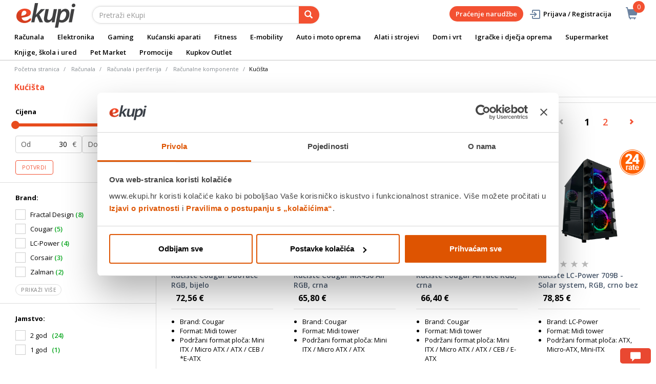

--- FILE ---
content_type: text/html;charset=UTF-8
request_url: https://www.ekupi.hr/hr/Ra%C4%8Dunala/Ra%C4%8Dunala-i-periferija/Ra%C4%8Dunalne-komponente/Ku%C4%87i%C5%A1ta/c/10544
body_size: 40227
content:
<!DOCTYPE html>
<html lang="hr">
<head>
	<title>
		Ku&#263;i&scaron;ta | Ra&#269;unalne komponente | Ra&#269;unala i periferija | Ra&#269;unala | eKupi.hr - Va&scaron;a Internet trgovina</title>

	<meta http-equiv="Content-Type" content="text/html; charset=utf-8"/>
	<meta http-equiv="X-UA-Compatible" content="IE=edge">
	<meta charset="utf-8">
	<meta name="viewport" content="width=device-width, initial-scale=1, user-scalable=no">
	<meta name="google-site-verification" content="_uwGcI6k8pB8jEmYOy2gCRnEydJpGFs2ns-T8UhwmXo" />
	<meta name="keywords">
<meta name="description" content="Objedinite Va&scaron;e komponente u cjelinu ku&#263;i&scaron;tima. &Scaron;iroka ponuda raznih brandova, vrsta i veli&#269;ina ku&#263;i&scaron;ta koja nikoga ne&#263;e ostaviti ravnodu&scaron;nim.">
<meta name="robots" content="index,follow">
<link rel="shortcut icon" type="image/x-icon" media="all" href="/_ui/responsive/theme-alpha/images/favicon.ico" />
		<link rel="canonical" href="https://www.ekupi.hr/hr/Ra%C4%8Dunala/Ra%C4%8Dunala-i-periferija/Ra%C4%8Dunalne-komponente/Ku%C4%87i%C5%A1ta/c/10544"/>
	<link rel="stylesheet" type="text/css" href="//fonts.googleapis.com/css?family=Open+Sans:400,300,300italic,400italic,600,600italic,700,700italic,800,800italic" />
<link rel="stylesheet" type="text/css" media="all" href="/wro/all_responsive.css?v=v18.26.0" />
		<link rel="stylesheet" type="text/css" media="all" href="/wro/alpha_responsive.css?v=v18.26.0" />
		<link rel="stylesheet" type="text/css" media="all" href="/wro/addons_responsive.css?v=v18.26.0" />
	<script type="text/javascript" src="/_ui/shared/js/analyticsmediator.js"></script>
	




  







<script type="text/javascript">
        dataLayer = [];
        
        window.addEventListener('load', function(){
            
            if (document.getElementsByClassName("product__listing").length > 0) {
                dataLayer.push({
                    'ecommerce': {
                        'currencyCode': getCurrency('EUR'),
                        'impressions': [
                            
                            {
                                'name': 'Kućište Cougar Duoface RGB, bijelo',     // Name or ID is required.
                                'id': 'EK000522643',
                                'price': getPrice(),
                                'brand': 'Cougar',
                                
                                'category':'Računala/Računala i periferija/Računalne komponente/Kućišta',
                                

                                'variant': '',
                                'list': 'Category Result',
                                'position': ''
                            }
                            
                            ,
                            
                            {
                                'name': 'Kućište Cougar MX430 Air RGB, crna',     // Name or ID is required.
                                'id': 'EK000606625',
                                'price': getPrice(),
                                'brand': 'Cougar',
                                
                                'category':'Računala/Računala i periferija/Računalne komponente/Kućišta',
                                

                                'variant': '',
                                'list': 'Category Result',
                                'position': ''
                            }
                            
                            ,
                            
                            {
                                'name': 'Kućište Cougar Airface RGB, crna',     // Name or ID is required.
                                'id': 'EK000606620',
                                'price': getPrice(),
                                'brand': 'Cougar',
                                
                                'category':'Računala/Računala i periferija/Računalne komponente/Kućišta',
                                

                                'variant': '',
                                'list': 'Category Result',
                                'position': ''
                            }
                            
                            ,
                            
                            {
                                'name': 'Kućište LC-Power 709B -Solar system, RGB, crno bez napajanja',     // Name or ID is required.
                                'id': 'EK000381479',
                                'price': getPrice(),
                                'brand': 'LC-Power',
                                
                                'category':'Računala/Računala i periferija/Računalne komponente/Kućišta',
                                

                                'variant': '',
                                'list': 'Category Result',
                                'position': ''
                            }
                            
                            ,
                            
                            {
                                'name': 'Kućište LC-Power LC-2016M, crno',     // Name or ID is required.
                                'id': 'EK000562158',
                                'price': getPrice(),
                                'brand': 'LC-Power',
                                
                                'category':'Računala/Računala i periferija/Računalne komponente/Kućišta',
                                

                                'variant': '',
                                'list': 'Category Result',
                                'position': ''
                            }
                            
                            ,
                            
                            {
                                'name': 'Kućište Fractal North, crno',     // Name or ID is required.
                                'id': 'EK000542922',
                                'price': getPrice(),
                                'brand': 'Fractal Design',
                                
                                'category':'Računala/Računala i periferija/Računalne komponente/Kućišta',
                                

                                'variant': '',
                                'list': 'Category Result',
                                'position': ''
                            }
                            
                            ,
                            
                            {
                                'name': 'Kućište LC-Power LC-7034B',     // Name or ID is required.
                                'id': 'EK000334426',
                                'price': getPrice(),
                                'brand': 'LC-Power',
                                
                                'category':'Računala/Računala i periferija/Računalne komponente/Kućišta',
                                

                                'variant': '',
                                'list': 'Category Result',
                                'position': ''
                            }
                            
                            ,
                            
                            {
                                'name': 'Kućište Fortron CMT 151 ARGB, crno bez napajanja',     // Name or ID is required.
                                'id': 'EK000381462',
                                'price': getPrice(),
                                'brand': 'Fortron',
                                
                                'category':'Računala/Računala i periferija/Računalne komponente/Kućišta',
                                

                                'variant': '',
                                'list': 'Category Result',
                                'position': ''
                            }
                            
                            ,
                            
                            {
                                'name': 'Kućište Marvo CA-119 RGB, crno',     // Name or ID is required.
                                'id': 'EK000503634',
                                'price': getPrice(),
                                'brand': 'Marvo',
                                
                                'category':'Računala/Računala i periferija/Računalne komponente/Kućišta',
                                

                                'variant': '',
                                'list': 'Category Result',
                                'position': ''
                            }
                            
                            ,
                            
                            {
                                'name': 'Kućište LC-Power 804B -Obsession_X, crno',     // Name or ID is required.
                                'id': 'EK000542941',
                                'price': getPrice(),
                                'brand': 'LC-Power',
                                
                                'category':'Računala/Računala i periferija/Računalne komponente/Kućišta',
                                

                                'variant': '',
                                'list': 'Category Result',
                                'position': ''
                            }
                            
                            ,
                            
                            {
                                'name': 'Kućište Fractal Terra Jade mITX, zeleno',     // Name or ID is required.
                                'id': 'EK000584855',
                                'price': getPrice(),
                                'brand': 'Fractal Design',
                                
                                'category':'Računala/Računala i periferija/Računalne komponente/Kućišta',
                                

                                'variant': '',
                                'list': 'Category Result',
                                'position': ''
                            }
                            
                            ,
                            
                            {
                                'name': 'Kućište Fractal Pop Air RGB TG, bijelo',     // Name or ID is required.
                                'id': 'EK000562174',
                                'price': getPrice(),
                                'brand': 'Fractal Design',
                                
                                'category':'Računala/Računala i periferija/Računalne komponente/Kućišta',
                                

                                'variant': '',
                                'list': 'Category Result',
                                'position': ''
                            }
                            
                            ,
                            
                            {
                                'name': 'Kućište Fractal North Chalk White TG Clear Tint, bijelo',     // Name or ID is required.
                                'id': 'EK000584849',
                                'price': getPrice(),
                                'brand': 'Fractal Design',
                                
                                'category':'Računala/Računala i periferija/Računalne komponente/Kućišta',
                                

                                'variant': '',
                                'list': 'Category Result',
                                'position': ''
                            }
                            
                            ,
                            
                            {
                                'name': 'Kućište Fractal Core 1100, crno',     // Name or ID is required.
                                'id': 'EK000542937',
                                'price': getPrice(),
                                'brand': 'Fractal Design',
                                
                                'category':'Računala/Računala i periferija/Računalne komponente/Kućišta',
                                

                                'variant': '',
                                'list': 'Category Result',
                                'position': ''
                            }
                            
                            ,
                            
                            {
                                'name': 'Kućište Corsair Frame 4000D RS, crno',     // Name or ID is required.
                                'id': 'EK000776612',
                                'price': getPrice(),
                                'brand': 'Corsair',
                                
                                'category':'Računala/Računala i periferija/Računalne komponente/Kućišta',
                                

                                'variant': '',
                                'list': 'Category Result',
                                'position': ''
                            }
                            
                            ,
                            
                            {
                                'name': 'Kućište Fractal Focus 2 RGB, crno',     // Name or ID is required.
                                'id': 'EK000542930',
                                'price': getPrice(),
                                'brand': 'Fractal Design',
                                
                                'category':'Računala/Računala i periferija/Računalne komponente/Kućišta',
                                

                                'variant': '',
                                'list': 'Category Result',
                                'position': ''
                            }
                            
                            ,
                            
                            {
                                'name': 'Kućište Fractal North Charcoal Black, crno',     // Name or ID is required.
                                'id': 'EK000584843',
                                'price': getPrice(),
                                'brand': 'Fractal Design',
                                
                                'category':'Računala/Računala i periferija/Računalne komponente/Kućišta',
                                

                                'variant': '',
                                'list': 'Category Result',
                                'position': ''
                            }
                            
                            ,
                            
                            {
                                'name': 'Kućište Fractal North Chalk White, bijelo',     // Name or ID is required.
                                'id': 'EK000584831',
                                'price': getPrice(),
                                'brand': 'Fractal Design',
                                
                                'category':'Računala/Računala i periferija/Računalne komponente/Kućišta',
                                

                                'variant': '',
                                'list': 'Category Result',
                                'position': ''
                            }
                            
                            ,
                            
                            {
                                'name': 'Kućište Inter-Tech H-606',     // Name or ID is required.
                                'id': 'EK000601931',
                                'price': getPrice(),
                                'brand': 'Inter-Tech',
                                
                                'category':'Računala/Računala i periferija/Računalne komponente/Kućišta',
                                

                                'variant': '',
                                'list': 'Category Result',
                                'position': ''
                            }
                            
                            ,
                            
                            {
                                'name': 'Kućište NaviaTec Master V2, crno',     // Name or ID is required.
                                'id': 'EK000586789',
                                'price': getPrice(),
                                'brand': 'NaviaTec',
                                
                                'category':'Računala/Računala i periferija/Računalne komponente/Kućišta',
                                

                                'variant': '',
                                'list': 'Category Result',
                                'position': ''
                            }
                            
                            ,
                            
                            {
                                'name': 'Kućište Zalman S3 Mid Tower Case, crno',     // Name or ID is required.
                                'id': 'EK000586791',
                                'price': getPrice(),
                                'brand': 'Zalman',
                                
                                'category':'Računala/Računala i periferija/Računalne komponente/Kućišta',
                                

                                'variant': '',
                                'list': 'Category Result',
                                'position': ''
                            }
                            
                            ,
                            
                            {
                                'name': 'Kućište Zalman T8, crno',     // Name or ID is required.
                                'id': 'EK000586738',
                                'price': getPrice(),
                                'brand': 'Zalman',
                                
                                'category':'Računala/Računala i periferija/Računalne komponente/Kućišta',
                                

                                'variant': '',
                                'list': 'Category Result',
                                'position': ''
                            }
                            
                            ,
                            
                            {
                                'name': 'Kućište Cougar FV270, crno',     // Name or ID is required.
                                'id': 'EK000621471',
                                'price': getPrice(),
                                'brand': 'Cougar',
                                
                                'category':'Računala/Računala i periferija/Računalne komponente/Kućišta',
                                

                                'variant': '',
                                'list': 'Category Result',
                                'position': ''
                            }
                            
                            ,
                            
                            {
                                'name': 'Kućište Corsair Frame 4000D ARGB, bijelo',     // Name or ID is required.
                                'id': 'EK000776626',
                                'price': getPrice(),
                                'brand': 'Corsair',
                                
                                'category':'Računala/Računala i periferija/Računalne komponente/Kućišta',
                                

                                'variant': '',
                                'list': 'Category Result',
                                'position': ''
                            }
                            
                            ,
                            
                            {
                                'name': 'Kućište Corsair Frame 4000D, bijelo',     // Name or ID is required.
                                'id': 'EK000776605',
                                'price': getPrice(),
                                'brand': 'Corsair',
                                
                                'category':'Računala/Računala i periferija/Računalne komponente/Kućišta',
                                

                                'variant': '',
                                'list': 'Category Result',
                                'position': ''
                            }
                            
                            ,
                            
                        ]
                    }
                });
            }

        });
        
        window.addEventListener('load', function() {
            var carousels = document.getElementsByClassName("carousel__item");
            if (carousels.length > 0) {
                dataLayer.push({
                    'ecommerce': {
                        'currencyCode': getCurrency('EUR'),
                        'impressions': getCarouselImpressions()
                    }
                });

                function getCarouselImpressions() {
                    var text = '[';
                    for (var i = 0; i < carousels.length; i++) {
                        var onclickdata = carousels[i].getAttribute('onclick');
                        // var properties = onclickdata.match(/'(.*?)'/g);
                        if (onclickdata !== null && onclickdata.startsWith("onClickData")  ) {
                            var properties = onclickdata.replace(/onClickData\('/g, "").replace(/'\)$/g, "").split("', '");
                            if (properties.length === 7) {

                                text += '{' +
                                    '"name":"' + properties[1].replaceAll('"', '\\"') + '",' +
                                    '"id":"' + properties[2] + '",' +
                                    '"price":"' + getPrice(properties[3]) + '",' +
                                    '"brand":"' + properties[4] + '",' +
                                    '"category":"' + getCategoryPathFromUrl(properties[6]) + '",' +
                                    '"variant":"",' +
                                    '"list":"' + properties[0] + '",' +
                                    '"position":"' + properties[5] +
                                    '"}';

                                if (i != carousels.length - 1) {
                                    text += ',';
                                }
                            }
                        }
                    };
                    text += ']';
                    try {
                        return JSON.parse(text);
                    } catch (exception) {
                        return "";
                    }
                }
            }
        });
        
        function addToCartData(name, id, price, brand, url, variant, quantity ) {
            dataLayer.push({
                'event': 'addToCart',
                'ecommerce': {
                    'currencyCode': getCurrency('EUR'),
                    'add': {                                // 'add' actionFieldObject measures.
                        'products': [{                        //  adding a product to a shopping cart.
                            'name': name,
                            'id': id,
                            'price': getPrice(price),
                            'brand': brand,
                            'category': getCategoryPathFromUrl(url),
                            'variant' : variant,
                            'quantity': quantity
                        }]
                    }
                }
            });
        }
        
                function getPrice(price) {
                    return price;
                }
                function getCurrency(currency){
                    return currency;
                }
            
        function trackAddToCart_google(productCode, quantityAdded) {

            
        }

        window.mediator.subscribe('trackAddToCart', function(data) {
            if (data.productCode && data.quantity)
            {
                trackAddToCart_google(data.productCode, data.quantity);
            }
        });


        
        function onClickData(pagename, name, id, price, brand, position, productUrl) {
            dataLayer.push({
                'event': 'productClick',
                'ecommerce': {
                    'click': {
                        'actionField': {'list': pagename},      // Optional list property.
                        'products': [{
                            'name': name,                      // Name or ID is required.
                            'id': id,
                            'price': getPrice(price),
                            'brand': brand,
                            'category': getCategoryPathFromUrl(productUrl),
                            'position': position
                        }]
                    }
                },
                'eventCallback': function() {
                }
            });
        }
        
        function onProductCompareClickData(pagename, name, id, price, brand, position, productUrl) {
            dataLayer.push({
                'event': 'compareClick',
                'ecommerce': {
                    'click': {
                        'actionField': {'list': pagename},      // Optional list property.
                        'products': [{
                            'name': name,                      // Name or ID is required.
                            'id': id,
                            'price': getPrice(price),
                            'brand': brand,
                            'category': getCategoryPathFromUrl(productUrl),
                            'position': position
                        }]
                    }
                },
                'eventCallback': function() {
                }
            });
        }
        
        window.addEventListener('load', function(){
            var elements = document.body.querySelectorAll(".js-gtm-banner-image[banner-id][banner-name][banner-position]");

            if(elements.length > 0){
                dataLayer.push({
                    'ecommerce': {
                        'promoView': {
                            'promotions':getPromotionsData()
                        }
                    }
                });
            }

            function getPromotionsData(){
                var elementsValues = Object.values(elements);
                var text = '[';

                elementsValues.forEach(myFunction);
                function myFunction(item, index) {
                    

                    var bannerCreative = 'Računala/Računala i periferija/Računalne komponente/Kućišta';
                    var bannerName = item.getAttribute("banner-name");
                    var bannerPosition = item.getAttribute("banner-position");
                    var bannerId = item.getAttribute("banner-id");

                    text += '{' +
                        '"id":"' + bannerId + '",' +
                        '"name":"' + bannerName + '",' +
                        '"creative":"' + bannerCreative + '",' +
                        '"position":"' + bannerPosition +
                        '"}';

                    if(index+1 != elements.length){
                        text += ',';
                    }
                }
                text += ']';

                try {
                    var parsedData = JSON.parse(text);
                    return parsedData;
                } catch (exception) {
                    return "";
                }
            }
        });


        function onPromoClick(bannerName, url, bannerPosition, bannerId) {
            dataLayer.push({
                'event': 'promotionClick',
                'ecommerce': {
                    'promoClick': {
                        'promotions': [
                            {
                                'id': bannerId,                         // Name or ID is required.
                                'name': bannerName,
                                'creative':
                                    

                                    'Računala/Računala i periferija/Računalne komponente/Kućišta',
                                'position': bannerPosition
                            }]
                    }
                },
                'eventCallback': function() {
                    document.location = url;
                }
            });
        }

        function onPromoPageClick(bannerName, url, bannerPosition, bannerId) {
            dataLayer.push({
                'event': 'promotionPageClick',
                'ecommerce': {
                    'promoClick': {
                        'promotions': [
                            {
                                'id': bannerId,                         // Name or ID is required.
                                'name': bannerName,
                                'creative': 'promotionPage',
                                'position': bannerPosition
                            }]
                    }
                },
                'eventCallback': function() {
                    document.location = url;
                }
            });
        }

        

        function sendAcceptConsentEvent(consentName) {
            dataLayer.push({
                'event': consentName + '_accepted',
            });
        }

        // sending events to GTM and saving given consents for later code
        

        function acceptCookies() {
            
                sendAcceptConsentEvent('preferences');
            
                sendAcceptConsentEvent('analytics');
            
                sendAcceptConsentEvent('marketing');
            
            ACC.coookiebot.sendCookiebotGivenConsentsIfNeeded(true, true, true);
        }

        function acceptCookiesPartial() {
            let statisticsGiven = false;
            let marketingGiven = false;
            let consents = $("#consent-management-alert-list input:checkbox:checked");
            Array.from(consents).forEach(function (consent) {
                console.log('Consent ' + consent.dataset.code);
                if (consent.dataset.code != 'necessary') {
                    sendAcceptConsentEvent(consent.dataset.code);
                }
                if(consent.dataset.code == 'analytics'){
                    statisticsGiven = true;
                }
                if(consent.dataset.code == 'marketing'){
                    marketingGiven = true;
                }
            });
            console.log('Consents ' + consents + ", array = " + Array.from(consents));
            console.log('Partially accepted: analytics=' + statisticsGiven + ', marketing = ' + marketingGiven);
            ACC.coookiebot.sendCookiebotGivenConsentsIfNeeded(statisticsGiven, marketingGiven, true);
        }

        function getCategoryPathFromUrl(url) {
            url += "";
            return decodeURIComponent(url).replace(/\/p\/.*/g, "").replace(/\/(?=[^\/]*$).*/g, "").replace(/-/g, " ").replace(/^\//g, "");
        }


    </script>

    <!-- https://support.cookiebot.com/hc/en-us/articles/360016047000-Cookiebot-and-Google-Consent-Mode -->
        <!-- before GTM script we will prepare GTM Consent Mode to default block-all state -->
        <script data-cookieconsent="ignore">
            window.dataLayer = window.dataLayer || [];
            function gtag() {
                dataLayer.push(arguments);
            }
            gtag("consent", "default", {
                ad_storage: "denied",
                analytics_storage: "denied",
                functionality_storage: "denied",
                personalization_storage: "denied",
                security_storage: "granted",
                wait_for_update: 2000,
                ad_user_data: 'denied',
                ad_personalization: 'denied',
            });
            gtag("set", "ads_data_redaction", true);

        </script>

        <!-- Google Tag Manager -->
        <!-- Loading GTM script, marked ignore for cookiebot. Cookiebot will not block this script -->
        <!-- https://support.cookiebot.com/hc/en-us/articles/360009192739-Google-Tag-Manager-and-Automatic-cookie-blocking -->
        <script data-cookieconsent="ignore">(function(w,d,s,l,i){w[l]=w[l]||[];w[l].push({'gtm.start':
                new Date().getTime(),event:'gtm.js'});var f=d.getElementsByTagName(s)[0],
            j=d.createElement(s),dl=l!='dataLayer'?'&l='+l:'';j.async=true;j.src=
            'https://www.googletagmanager.com/gtm.js?id='+i+dl;f.parentNode.insertBefore(j,f);
        })(window,document,'script','dataLayer','GTM-P6RW79');</script>

        <!-- Load cookiebot script. It will start blocking all other script -->
        <script id="Cookiebot" src="https://consent.cookiebot.com/uc.js" data-cbid="a780faba-0c15-48bc-9e9d-ba8f560ae355" data-blockingmode="auto" type="text/javascript"></script>

        <!-- Sync hybris consents with cookiebot consents -->
        <script type="application/javascript">
            window.addEventListener("load", function () {
                ACC.cookiebot.givenAnalytics =false;
                ACC.cookiebot.givenMarketing =false;
                ACC.cookiebot.givenPreferences =false;
                ACC.cookiebot.debuglog =true;
                ACC.cookiebot.anonymous = true;
                ACC.cookiebot.syncHybris2Cookiebot();
                ACC.cookiebot.bindCookieBotChangeListeners();
            });
        </script>
    <style>
		img {position: relative;color:#fff !important;}
		img[alt]:after {display: block;position: absolute;top: 0;left: 0;width: 100%;height: 100%;background-color: #fff;line-height: 1;font-size: 1em;text-align: center;content: attr(alt);}
		.yCmsComponent .carousel__component{visibility:hidden}
	</style>

</head>

<body class="page-productGrid pageType-CategoryPage template-pages-category-productGridPage  smartedit-page-uid-productGrid smartedit-page-uuid-eyJpdGVtSWQiOiJwcm9kdWN0R3JpZCIsImNhdGFsb2dJZCI6ImVrdXBpSHJDb250ZW50Q2F0YWxvZyIsImNhdGFsb2dWZXJzaW9uIjoiT25saW5lIn0= smartedit-catalog-version-uuid-ekupiHrContentCatalog/Online  language-hr">
	<main data-currency-iso-code="EUR">
			<a href="#skip-to-content" class="skiptocontent" data-role="none">text.skipToContent</a>
			<a href="#skiptonavigation" class="skiptonavigation" data-role="none">text.skipToNavigation</a>


			<div class="yCmsContentSlot">
<div id="consent-management-alert" class="alert alert-info" style="display:none;" data-consent-management-url="">
    <ul id="consent-management-alert-list" class="consent-management-list" role="tablist" aria-live="polite" data-behavior="accordion">
        <li class="consentmanagement-bar consent-management-list__item"  data-code="necessary" data-binding="expand-accordion-item">
                  <span class="consent-management-list__label">
                    <label>
                        <input type="checkbox" id="" class="" disabled="disabled" checked="checked" name="" data-code="necessary" value="NEOPHODNI KOLAČIĆI" />NEOPHODNI KOLAČIĆI</label>
                            </span>

                <span tabindex="0"
                      class="consent-management-list__title"
                      role="tab"
                      aria-selected="false"
                      aria-expanded="false"
                      data-binding="expand-accordion-trigger">
                     </span>

                <div class="consent-management-list__content" role="tabpanel" aria-hidden="true" data-binding="expand-accordion-container">
                    <div class="consent-management-list__content-inner">
                        <p> Ovi kolačići su ključni za pravilno funkcioniranje naše web stranice i omogućuju osnovne funkcionalnosti poput navigacije i pristupa zaštićenim dijelovima. Bez ovih kolačića web stranica ne može ispravno funkcionirati.</p>
                    </div>
                </div>
            </li>
        <li class="consentmanagement-bar consent-management-list__item"  data-code="preferences" data-binding="expand-accordion-item">
                  <span class="consent-management-list__label">
                    <label>
                        <input type="checkbox" id="" class="" checked="checked" name="" data-code="preferences" value="Preferencijalni" />Preferencijalni</label>
                                        </span>

                <span tabindex="0"
                      class="consent-management-list__title"
                      role="tab"
                      aria-selected="false"
                      aria-expanded="false"
                      data-binding="expand-accordion-trigger">
                     </span>

                <div class="consent-management-list__content" role="tabpanel" aria-hidden="true" data-binding="expand-accordion-container">
                    <div class="consent-management-list__content-inner">
                        <p> Preferencijski kolačići omogućuju web stranici da zapamti informacije koje mijenjaju način na koji se web stranica ponaša ili izgleda, poput željenog jezika ili regije u kojoj se nalazite.</p>
                    </div>
                </div>
            </li>
        <li class="consentmanagement-bar consent-management-list__item"  data-code="analytics" data-binding="expand-accordion-item">
                  <span class="consent-management-list__label">
                    <label>
                        <input type="checkbox" id="" class="" checked="checked" name="" data-code="analytics" value="STATISTIČKI KOLAČIĆI" />STATISTIČKI KOLAČIĆI</label>
                                        </span>

                <span tabindex="0"
                      class="consent-management-list__title"
                      role="tab"
                      aria-selected="false"
                      aria-expanded="false"
                      data-binding="expand-accordion-trigger">
                     </span>

                <div class="consent-management-list__content" role="tabpanel" aria-hidden="true" data-binding="expand-accordion-container">
                    <div class="consent-management-list__content-inner">
                        <p> Ovi kolačići prikupljaju informacije o načinu korištenja naše web stranice kako bismo mogli poboljšati njezinu funkcionalnost i performanse. Podaci su anonimni i koriste se isključivo za statističku analizu.</p>
                    </div>
                </div>
            </li>
        <li class="consentmanagement-bar consent-management-list__item"  data-code="marketing" data-binding="expand-accordion-item">
                  <span class="consent-management-list__label">
                    <label>
                        <input type="checkbox" id="" class="" checked="checked" name="" data-code="marketing" value="MARKETINŠKI KOLAČIĆI ZA PERSONALIZACIJU PONUDE TE CILJANJE I OGLAŠAVANJE" />MARKETINŠKI KOLAČIĆI ZA PERSONALIZACIJU PONUDE TE CILJANJE I OGLAŠAVANJE</label>
                                        </span>

                <span tabindex="0"
                      class="consent-management-list__title"
                      role="tab"
                      aria-selected="false"
                      aria-expanded="false"
                      data-binding="expand-accordion-trigger">
                     </span>

                <div class="consent-management-list__content" role="tabpanel" aria-hidden="true" data-binding="expand-accordion-container">
                    <div class="consent-management-list__content-inner">
                        <p> Ovi kolačići omogućuju nam da prilagodimo sadržaj i oglase Vašim interesima te poboljšamo učinkovitost naših marketinških kampanja. Prihvaćanjem ovih kolačića, dajete nam dopuštenje za prikupljanje i obradu podataka u svrhu personalizacije i ciljanog oglašavanja.</p>
                    </div>
                </div>
            </li>
        </ul>

    <button type="button" class="consent-accept btn btn-primary" data-index="" onclick="acceptCookiesPartial()">
        Prihvati</button>
</div><div id="consent-management-alert" class="alert alert-info" style="display:none;" data-consent-management-url="">
    <ul id="consent-management-alert-list" class="consent-management-list" role="tablist" aria-live="polite" data-behavior="accordion">
        <li class="consentmanagement-bar consent-management-list__item"  data-code="necessary" data-binding="expand-accordion-item">
                  <span class="consent-management-list__label">
                    <label>
                        <input type="checkbox" id="" class="" disabled="disabled" checked="checked" name="" data-code="necessary" value="NEOPHODNI KOLAČIĆI" />NEOPHODNI KOLAČIĆI</label>
                            </span>

                <span tabindex="0"
                      class="consent-management-list__title"
                      role="tab"
                      aria-selected="false"
                      aria-expanded="false"
                      data-binding="expand-accordion-trigger">
                     </span>

                <div class="consent-management-list__content" role="tabpanel" aria-hidden="true" data-binding="expand-accordion-container">
                    <div class="consent-management-list__content-inner">
                        <p> Ovi kolačići su ključni za pravilno funkcioniranje naše web stranice i omogućuju osnovne funkcionalnosti poput navigacije i pristupa zaštićenim dijelovima. Bez ovih kolačića web stranica ne može ispravno funkcionirati.</p>
                    </div>
                </div>
            </li>
        <li class="consentmanagement-bar consent-management-list__item"  data-code="preferences" data-binding="expand-accordion-item">
                  <span class="consent-management-list__label">
                    <label>
                        <input type="checkbox" id="" class="" checked="checked" name="" data-code="preferences" value="Preferencijalni" />Preferencijalni</label>
                                        </span>

                <span tabindex="0"
                      class="consent-management-list__title"
                      role="tab"
                      aria-selected="false"
                      aria-expanded="false"
                      data-binding="expand-accordion-trigger">
                     </span>

                <div class="consent-management-list__content" role="tabpanel" aria-hidden="true" data-binding="expand-accordion-container">
                    <div class="consent-management-list__content-inner">
                        <p> Preferencijski kolačići omogućuju web stranici da zapamti informacije koje mijenjaju način na koji se web stranica ponaša ili izgleda, poput željenog jezika ili regije u kojoj se nalazite.</p>
                    </div>
                </div>
            </li>
        <li class="consentmanagement-bar consent-management-list__item"  data-code="analytics" data-binding="expand-accordion-item">
                  <span class="consent-management-list__label">
                    <label>
                        <input type="checkbox" id="" class="" checked="checked" name="" data-code="analytics" value="STATISTIČKI KOLAČIĆI" />STATISTIČKI KOLAČIĆI</label>
                                        </span>

                <span tabindex="0"
                      class="consent-management-list__title"
                      role="tab"
                      aria-selected="false"
                      aria-expanded="false"
                      data-binding="expand-accordion-trigger">
                     </span>

                <div class="consent-management-list__content" role="tabpanel" aria-hidden="true" data-binding="expand-accordion-container">
                    <div class="consent-management-list__content-inner">
                        <p> Ovi kolačići prikupljaju informacije o načinu korištenja naše web stranice kako bismo mogli poboljšati njezinu funkcionalnost i performanse. Podaci su anonimni i koriste se isključivo za statističku analizu.</p>
                    </div>
                </div>
            </li>
        <li class="consentmanagement-bar consent-management-list__item"  data-code="marketing" data-binding="expand-accordion-item">
                  <span class="consent-management-list__label">
                    <label>
                        <input type="checkbox" id="" class="" checked="checked" name="" data-code="marketing" value="MARKETINŠKI KOLAČIĆI ZA PERSONALIZACIJU PONUDE TE CILJANJE I OGLAŠAVANJE" />MARKETINŠKI KOLAČIĆI ZA PERSONALIZACIJU PONUDE TE CILJANJE I OGLAŠAVANJE</label>
                                        </span>

                <span tabindex="0"
                      class="consent-management-list__title"
                      role="tab"
                      aria-selected="false"
                      aria-expanded="false"
                      data-binding="expand-accordion-trigger">
                     </span>

                <div class="consent-management-list__content" role="tabpanel" aria-hidden="true" data-binding="expand-accordion-container">
                    <div class="consent-management-list__content-inner">
                        <p> Ovi kolačići omogućuju nam da prilagodimo sadržaj i oglase Vašim interesima te poboljšamo učinkovitost naših marketinških kampanja. Prihvaćanjem ovih kolačića, dajete nam dopuštenje za prikupljanje i obradu podataka u svrhu personalizacije i ciljanog oglašavanja.</p>
                    </div>
                </div>
            </li>
        </ul>

    <button type="button" class="consent-accept btn btn-primary" data-index="" onclick="acceptCookiesPartial()">
        Prihvati</button>
</div></div><div class="branding-mobile hidden-md hidden-lg">
	<div class="js-mobile-logo">
		</div>
</div>

<header class="js-mainHeader">
	<nav class="navigation navigation--top hidden-xs hidden-sm">
		<div class="row">
			<div class="col-sm-12 col-md-4 brandlogo">
				<div class="nav__left js-site-logo">
					<div class="yCmsComponent yComponentWrapper">
<div class="banner__component simple-banner">
	<a href="/hr/"><img title="ekupi logo"
				alt="ekupi logo" src="/medias/sys_master/root/he7/hcd/12693666431006/logo.png"></a>
		</div></div></div>
			</div>
			<div class="col-sm-12 col-md-8 rightside">
				<div class="nav__right">

				</div>
			</div>
		</div>
	</nav>
	<div class="hidden-xs hidden-sm js-secondaryNavAccount collapse" id="accNavComponentDesktopOne">
		<ul class="nav__links">

		</ul>
	</div>
	<div class="hidden-xs hidden-sm js-secondaryNavCompany collapse" id="accNavComponentDesktopTwo">
		<ul class="nav__links js-nav__links">

		</ul>
	</div>
	<nav class="navigation navigation--middle js-navigation--middle">
		<div class="container-fluid">
			<div class="row">
				<div class="mobile__nav__row mobile__nav__row--table">
					<div class="mobile__nav__row--table-group">
						<div class="mobile__nav__row--table-row">
							<div class="mobile__nav__row--table-cell visible-xs hidden-sm">
								<button class="mobile__nav__row--btn btn mobile__nav__row--btn-menu js-toggle-sm-navigation"
										type="button" aria-label="meni">
									<span class="glyphicon glyphicon-align-justify"></span>
								</button>
							</div>

							<div class="mobile__nav__row--table-cell visible-xs mobile__nav__row--seperator">
								<button	class="mobile__nav__row--btn btn mobile__nav__row--btn-search js-toggle-xs-search hidden-sm hidden-md hidden-lg" type="button"
											   aria-label="pretraga">
										<span class="glyphicon glyphicon-search"></span>
									</button>
								</div>

							<div class="yCmsContentSlot miniCartSlot componentContainer mobile__nav__row--table hidden-sm hidden-md hidden-lg">
<div class="yCmsComponent mobile__nav__row--table-cell">
<div class="nav-cart">
	<a 	href="/hr/cart"
		class="mini-cart-link js-mini-cart-link-items"
		data-mini-cart-url="/hr/cart/rollover/MiniCart"
		data-mini-cart-refresh-url="/hr/cart/miniCart/SUBTOTAL"
		data-mini-cart-name="Košarica"
		data-mini-cart-empty-name="Isprazni košaricu"
		data-mini-cart-items-text="Artikli u košarici"
		>
		<div class="mini-cart-price js-mini-cart-price hidden-xs hidden-sm">
				</div>
			<div class="mini-cart-icon"><span class="glyphicon glyphicon-shopping-cart "></span></div>
			<div class="mini-cart-count js-mini-cart-count"><span class="nav-items-total">0<span class="items-desktop hidden-xs">&nbsp;Artikli u košarici</span></span></div>
		</a>
</div>
<div class="mini-cart-container js-mini-cart-container"></div></div></div></div>
					</div>
				</div>
			</div>
			<div class="row desktop__nav">
				<div class="nav__left col-lg-6 col-md-6 col-sm-8 col-xs-12">
					<div class="row">
						<div class="col-sm-2 hidden-xs visible-sm mobile-menu">
							<button class="btn js-toggle-sm-navigation" type="button">
								<span class="glyphicon glyphicon-align-justify"></span>
							</button>
						</div>
						<div class="col-sm-10">
							<div class="site-search">
								<div class="yCmsComponent">
<div class="ui-front">
	<form name="search_form_SearchBox" method="get"
		action="/hr/search/">
		<div class="input-group">
			<input type="text" id="js-site-search-input"
					class="form-control js-site-search-input" name="text" value=""
                    maxlength="100" placeholder="Pretraži eKupi"
					data-options='{"autocompleteUrl" : "/hr/search/autocomplete/SearchBox","minCharactersBeforeRequest" : "3","waitTimeBeforeRequest" : "500","displayProductImages" : true}'>
			<span class="input-group-btn"> <button class="btn btn-link js_search_button" type="submit" disabled="true" aria-label="pretraga">
						<span class="glyphicon glyphicon-search"></span>
					</button>
				</span>
		</div>
	</form>

</div>
</div></div>
						</div>
					</div>
				</div>
				<div class="nav__right col-lg-6 col-md-6 col-sm-4 col-xs-6 hidden-xs">

					<ul class="nav__links nav__links--shop_info" data-spy="affix" data-offset-top="10">
						<li>
							<div class="yCmsContentSlot componentContainer">
<div class="yCmsComponent">
<div class="nav-cart">
	<a 	href="/hr/cart"
		class="mini-cart-link js-mini-cart-link-items"
		data-mini-cart-url="/hr/cart/rollover/MiniCart"
		data-mini-cart-refresh-url="/hr/cart/miniCart/SUBTOTAL"
		data-mini-cart-name="Košarica"
		data-mini-cart-empty-name="Isprazni košaricu"
		data-mini-cart-items-text="Artikli u košarici"
		>
		<div class="mini-cart-price js-mini-cart-price hidden-xs hidden-sm">
				</div>
			<div class="mini-cart-icon"><span class="glyphicon glyphicon-shopping-cart "></span></div>
			<div class="mini-cart-count js-mini-cart-count"><span class="nav-items-total">0<span class="items-desktop hidden-xs">&nbsp;Artikli u košarici</span></span></div>
		</a>
</div>
<div class="mini-cart-container js-mini-cart-container"></div></div></div></li>
					</ul>

					<ul class="nav__links nav__links--account hidden-xs hidden-sm">
						<li class="order-tracking-navigation-component">
                                    <a href="/hr/order-tracking">
                                        Praćenje narudžbe</a>
                                </li>
                            <li class="liOffcanvas">
									<a class="login_link" href="/hr/login"><span></span>
											Prijava / Registracija</a>
									</li>
							</ul>

				</div>
			</div>
		</div>
	</nav>
	<a href="#" id="skiptonavigation"></a>
	<nav class="navigation navigation--bottom js_navigation--bottom js-enquire-offcanvas-navigation" role="navigation">
		<ul class="sticky-nav-top hidden-lg hidden-md js-sticky-user-group hidden-md hidden-lg">
                </ul>
		<div class="navigation__overflow">
			<ul data-trigger="#signedInUserOptionsToggle" class="nav__links nav__links--products nav__links--mobile js-userAccount-Links js-nav-collapse-body offcanvasGroup1 collapse in hidden-md hidden-lg">
                   </ul>
			<ul class="nav__links nav__links--products nav__links--mobile offcanvasGroup1 collapse in hidden-md hidden-lg">
				<li class="liMobileTrackTrace">
					<a class="aMobileTrackTrace" href="/hr/order-tracking">
						Praćenje narudžbe</a>
				</li>
			</ul>
           	<ul class="nav__links nav__links--products js-offcanvas-links">
				<li class="auto nav__links--primary ">
						</li>

				<li class="auto nav__links--primary ">
						</li>

				<li class="auto nav__links--primary nav__links--primary-has__sub js-enquire-has-sub">
						<span class="yCmsComponent nav__link js_nav__link">
<a href="/hr/Ra%C4%8Dunala/c/10001" title="Računala">Računala</a></span><span class="glyphicon  glyphicon-chevron-right hidden-md hidden-lg nav__link--drill__down js_nav__link--drill__down"></span>
							<div class="sub__navigation js_sub__navigation col-md-12">
								<a class="sm-back js-enquire-sub-close hidden-md hidden-lg" href="#">Nazad</a>
								<div class="grid row">
									<div class="sub-navigation-section col-md-2">
													<div class="title-navNode">
																<a href="/hr/Računala/Računala-i-periferija/c/10014" title="Računala i periferija">Računala i periferija</a></div>
														<ul class="sub-navigation-list has-title">
														<li class="yCmsComponent nav__link--secondary">
<a href="/hr/Ra%C4%8Dunala/Ra%C4%8Dunala-i-periferija/Stolna-ra%C4%8Dunala/c/10539" title="Stolna računala">Stolna računala</a></li><li class="yCmsComponent nav__link--secondary">
<a href="/hr/Ra%C4%8Dunala/Ra%C4%8Dunala-i-periferija/Monitori/c/10077" title="Monitori">Monitori</a></li><li class="yCmsComponent nav__link--secondary">
<a href="/hr/Ra%C4%8Dunala/Ra%C4%8Dunala-i-periferija/Ra%C4%8Dunalne-komponente/c/10075" title="Računalne komponente">Računalne komponente</a></li><li class="yCmsComponent nav__link--secondary">
<a href="/hr/Ra%C4%8Dunala/Ra%C4%8Dunala-i-periferija/Pisa%C4%8Di-i-skeneri/c/10078" title="Pisači i skeneri">Pisači i skeneri</a></li><li class="yCmsComponent nav__link--secondary">
<a href="/hr/Ra%C4%8Dunala/Ra%C4%8Dunala-i-periferija/Periferija/c/10076" title="Periferija">Periferija</a></li><li class="yCmsComponent nav__link--secondary">
<a href="/hr/Ra%C4%8Dunala/Ra%C4%8Dunala-i-periferija/Mre%C5%BEna-oprema/c/10535" title="Mrežna oprema">Mrežna oprema</a></li><li class="yCmsComponent nav__link--secondary">
<a href="/hr/Ra%C4%8Dunala/Ra%C4%8Dunala-i-periferija/Neprekidna-napajanja/c/10536" title="Neprekidna napajanja">Neprekidna napajanja</a></li><li class="yCmsComponent nav__link--secondary">
<a href="/hr/Ra%C4%8Dunala/Ra%C4%8Dunala-i-periferija/POS-oprema/c/10079" title="POS oprema">POS oprema</a></li><li class="yCmsComponent nav__link--secondary">
<a href="/hr/Ra%C4%8Dunala/Ra%C4%8Dunala-i-periferija/Dodaci-za-ra%C4%8Dunala/c/10534" title="Dodaci za računala">Dodaci za računala</a></li></ul>
												</div>	
											<div class="sub-navigation-section col-md-2">
													<div class="title-navNode">
																<a href="/hr/Ra%C4%8Dunala/Laptopi-i-oprema/c/10012" title="Laptopi i oprema">Laptopi i oprema</a></div>
														<ul class="sub-navigation-list has-title">
														<li class="yCmsComponent nav__link--secondary">
<a href="/hr/Ra%C4%8Dunala/Laptopi-i-oprema/Laptopi/c/10068" title="Laptopi ">Laptopi </a></li><li class="yCmsComponent nav__link--secondary">
<a href="/hr/Ra%C4%8Dunala/Laptopi-i-oprema/Torbe-i-ruksaci-za-laptope/c/10070" title="Torbe i ruksaci za laptope">Torbe i ruksaci za laptope</a></li><li class="yCmsComponent nav__link--secondary">
<a href="/hr/Ra%C4%8Dunala/Laptopi-i-oprema/Dodatna-jamstva-za-laptope/c/12947" title="Dodatna jamstva za laptope">Dodatna jamstva za laptope</a></li><li class="yCmsComponent nav__link--secondary">
<a href="/hr/Ra%C4%8Dunala/Laptopi-i-oprema/Dodatna-oprema-za-laptope/c/10069" title="Dodatna oprema za laptope">Dodatna oprema za laptope</a></li><li class="yCmsComponent nav__link--secondary">
<a href="/hr/HP-brand-store" style="color: #0096d5;" class="navcolorh" title="HP brand store">HP brand store</a></li></ul>
												</div>	
											<div class="sub-navigation-section col-md-2">
													<div class="title-navNode">
																<a href="/hr/Računala/Tablet-računala-i-dodaci/c/10013" title="Tablet računala i dodaci">Tablet računala i dodaci</a></div>
														<ul class="sub-navigation-list has-title">
														<li class="yCmsComponent nav__link--secondary">
<a href="/hr/Ra%C4%8Dunala/Tablet-ra%C4%8Dunala-i-dodaci/Tablet-ra%C4%8Dunala/c/10072" title="Tablet računala">Tablet računala</a></li><li class="yCmsComponent nav__link--secondary">
<a href="/hr/Ra%C4%8Dunala/Tablet-ra%C4%8Dunala-i-dodaci/Grafi%C4%8Dki-tableti/c/13309" title="Grafički tableti">Grafički tableti</a></li><li class="yCmsComponent nav__link--secondary">
<a href="/hr/Ra%C4%8Dunala/Tablet-ra%C4%8Dunala-i-dodaci/Dodaci-za-tablet/c/10071" title="Dodaci za tablet">Dodaci za tablet</a></li><li class="yCmsComponent nav__link--secondary">
<a href="/hr/Ra%C4%8Dunala/Tablet-ra%C4%8Dunala-i-dodaci/Dodatna-jamstva-za-tablete/c/12951" title="Dodatna jamstva za tablete">Dodatna jamstva za tablete</a></li></ul>
												</div>	
											<div class="sub-navigation-section col-md-2">
													<div class="title-navNode">
																<a href="/hr/Računala/Software/c/10016" title="Software">Software</a></div>
														<ul class="sub-navigation-list has-title">
														<li class="yCmsComponent nav__link--secondary">
<a href="/hr/Ra%C4%8Dunala/Software/Aplikacije/c/10538" title="Aplikacije">Aplikacije</a></li><li class="yCmsComponent nav__link--secondary">
<a href="/hr/Ra%C4%8Dunala/Software/Operativni-sustavi/c/10537" title="Operativni sustavi">Operativni sustavi</a></li></ul>
												</div>	
											<div class="sub-navigation-section col-md-2">
													<div class="title-navNode">
																<a href="/hr/Računala/Pohrana-podataka/c/10015" title="Pohrana podataka">Pohrana podataka</a></div>
														<ul class="sub-navigation-list has-title">
														<li class="yCmsComponent nav__link--secondary">
<a href="/hr/Ra%C4%8Dunala/Pohrana-podataka/Externi-hard-disk/c/10080" title="Externi hard disk">Externi hard disk</a></li><li class="yCmsComponent nav__link--secondary">
<a href="/hr/Ra%C4%8Dunala/Pohrana-podataka/USB-Flash-stickovi/c/10084" title="USB Flash stickovi">USB Flash stickovi</a></li><li class="yCmsComponent nav__link--secondary">
<a href="/hr/Ra%C4%8Dunala/Pohrana-podataka/NAS-ure%C4%91aji/c/10083" title="NAS uređaji">NAS uređaji</a></li><li class="yCmsComponent nav__link--secondary">
<a href="/hr/Ra%C4%8Dunala/Pohrana-podataka/Memorijske-kartice/c/10082" title="Memorijske kartice">Memorijske kartice</a></li></ul>
												</div>	
											<div class="sub-navigation-section col-md-2">
													<ul class="sub-navigation-list ">
														<li class="yCmsComponent nav__link--secondary">
<div class="simple-banner banner__component--responsive">
    <a href="/hr/ekupi&amp;pokupi" onclick="onPromoClick('ekupi i pokupi pick up point - besplatna dostava ', '/hr/ekupi&amp;pokupi', '1', 'cmsitem_00371273')">
                <picture>
                    <source media="(max-width: 1200px)" srcset="/medias/sys_master/images/images/h99/h89/15238111002654/HRV-202510-14521-eKupi-poKupi-Pick-UP.jpg"/>
                        <img src="/medias/sys_master/images/images/h99/h89/15238111002654/HRV-202510-14521-eKupi-poKupi-Pick-UP.jpg" alt='HRV-202510-14521-eKupi&amp;amp;poKupi-Pick-UP.jpg' title='ekupi i pokupi pick up point - besplatna dostava '
                         banner-position="1" banner-name="ekupi i pokupi pick up point - besplatna dostava " banner-id="cmsitem_00371273" class="js-gtm-banner-image">
                </picture>
            </a>
        </div></li></ul>
												</div>	
											</div>
							</div>

						</li>

				<li class="auto nav__links--primary nav__links--primary-has__sub js-enquire-has-sub">
						<span class="yCmsComponent nav__link js_nav__link">
<a href="/hr/Elektronika/c/10002" title="Elektronika">Elektronika</a></span><span class="glyphicon  glyphicon-chevron-right hidden-md hidden-lg nav__link--drill__down js_nav__link--drill__down"></span>
							<div class="sub__navigation js_sub__navigation col-md-12">
								<a class="sm-back js-enquire-sub-close hidden-md hidden-lg" href="#">Nazad</a>
								<div class="grid row">
									<div class="sub-navigation-section col-md-2">
													<div class="title-navNode">
																<a href="/hr/Elektronika/Mobiteli-i-dodaci/c/10017" title="Mobiteli i dodaci">Mobiteli i dodaci</a></div>
														<ul class="sub-navigation-list has-title">
														<li class="yCmsComponent nav__link--secondary">
<a href="/hr/Elektronika/Mobiteli-i-dodaci/Mobiteli/c/10087" title="Mobiteli">Mobiteli</a></li><li class="yCmsComponent nav__link--secondary">
<a href="/hr/AI-mobiteli" title="AI mobiteli">AI mobiteli</a></li><li class="yCmsComponent nav__link--secondary">
<a href="/hr/Elektronika/Mobiteli-i-dodaci/Dodatni-pribor-za-mobitele/c/10085" title="Dodatni pribor za mobitel">Dodatni pribor za mobitel</a></li></ul>
												</div>	
											<div class="sub-navigation-section col-md-2">
													<div class="title-navNode">
																<a href="/hr/Elektronika/Televizori-i-oprema/c/10102" title="Televizori i oprema">Televizori i oprema</a></div>
														<ul class="sub-navigation-list has-title">
														<li class="yCmsComponent nav__link--secondary">
<a href="/hr/Elektronika/Televizori-i-oprema/Televizori/c/10579" title="Televizori">Televizori</a></li><li class="yCmsComponent nav__link--secondary">
<a href="/hr/Elektronika/Televizori-i-oprema/Oprema-za-televizore/c/10577" title="Oprema za televizore">Oprema za televizore</a></li><li class="yCmsComponent nav__link--secondary">
<a href="/hr/Elektronika/Televizori-i-oprema/Nosa%C4%8Di-za-televizore/c/12854" title="Nosači za televizore">Nosači za televizore</a></li><li class="yCmsComponent nav__link--secondary">
<a href="/hr/Elektronika/Televizori-i-oprema/Antenistika/c/10576" title="Antenistika">Antenistika</a></li><li class="yCmsComponent nav__link--secondary">
<a href="/hr/Elektronika/Televizori-i-oprema/Prijemnici/c/10578" title="Prijemnici">Prijemnici</a></li><li class="yCmsComponent nav__link--secondary">
<a href="/hr/Elektronika/Televizori-i-oprema/Dodatna-jamstva-za-televizore/c/12950" title="Dodatna jamstva za televizore">Dodatna jamstva za televizore</a></li><li class="yCmsComponent nav__link--secondary">
<a href="/hr/koji-tv-kupiti-ultimativni-vodic-za-kupovinu-televizora" title="Koji TV kupiti?">Koji TV kupiti?</a></li></ul>
												</div>	
											<div class="sub-navigation-section col-md-2">
													<div class="title-navNode">
																<a href="/hr/Elektronika/Pametni-satovi-i-narukvice/c/10028" title="Sportski gadgeti">Sportski gadgeti</a></div>
														<ul class="sub-navigation-list has-title">
														<li class="yCmsComponent nav__link--secondary">
<a href="/hr/Elektronika/Pametni-satovi-i-narukvice/Sportski-pametni-satovi/c/10196" title="Sportski pametni satovi">Sportski pametni satovi</a></li><li class="yCmsComponent nav__link--secondary">
<a href="/hr/Elektronika/Pametni-satovi-i-narukvice/Dje%C4%8Dji-pametni-satovi/c/13092" title="Dječji pametni satovi">Dječji pametni satovi</a></li><li class="yCmsComponent nav__link--secondary">
<a href="/hr/Elektronika/Pametni-satovi-i-narukvice/Fitness-narukvice-i-mjera%C4%8Di-aktivnosti/c/10197" title="Fitness narukvice i mjerači aktivnosti">Fitness narukvice i mjerači aktivnosti</a></li><li class="yCmsComponent nav__link--secondary">
<a href="/hr/Elektronika/Pametni-satovi-i-narukvice/Nauti%C4%8Dki-ure%C4%91aji/c/10199" title="Nautički uređaji">Nautički uređaji</a></li><li class="yCmsComponent nav__link--secondary">
<a href="/hr/Elektronika/Pametni-satovi-i-narukvice/Dodatni-pribor-za-sportske-gadgete/c/12223" title="Dodatni pribor za sportske gadgete">Dodatni pribor za sportske gadgete</a></li><li class="yCmsComponent nav__link--secondary">
<a href="/hr/Elektronika/Pametni-satovi-i-narukvice/Ostali-ure%C4%91aji/c/10203" title="Ostali uređaji">Ostali uređaji</a></li></ul>
												</div>	
											<div class="sub-navigation-section col-md-2">
													<div class="title-navNode">
																<a href="/hr/Elektronika/Audio/c/12608" title="Audio">Audio</a></div>
														<ul class="sub-navigation-list has-title">
														<li class="yCmsComponent nav__link--secondary">
<a href="/hr/Elektronika/Audio/Slu%C5%A1alice/c/12853" title="Slušalice">Slušalice</a></li><li class="yCmsComponent nav__link--secondary">
<a href="/hr/Elektronika/Audio/Prijenosni-bluetooth-zvu%C4%8Dnici/c/12880" title="Prijenosni bluetooth zvučnici">Prijenosni bluetooth zvučnici</a></li><li class="yCmsComponent nav__link--secondary">
<a href="/hr/Elektronika/Audio/Soundbar-ure%C4%91aji/c/12877" title="Soundbar uređaji">Soundbar uređaji</a></li><li class="yCmsComponent nav__link--secondary">
<a href="/hr/Elektronika/Audio/Mini-i-micro-linije/c/11439" title="Mini i micro linije">Mini i micro linije</a></li><li class="yCmsComponent nav__link--secondary">
<a href="/hr/Elektronika/Audio/Karaoke/c/12891" title="Karaoke">Karaoke</a></li><li class="yCmsComponent nav__link--secondary">
<a href="/hr/Elektronika/Audio/Radio-ure%C4%91aji/c/11451" title="Radio uređaji">Radio uređaji</a></li><li class="yCmsComponent nav__link--secondary">
<a href="/hr/Elektronika/Audio/Hi-Fi-komponente/c/12878" title="Hi-Fi komponente">Hi-Fi komponente</a></li><li class="yCmsComponent nav__link--secondary">
<a href="/hr/Elektronika/Audio/Gramofoni/c/12892" title="Gramofoni">Gramofoni</a></li><li class="yCmsComponent nav__link--secondary">
<a href="/hr/Elektronika/Audio/Audio-i-video-kablovi/c/10582" title="Audio i video kablovi">Audio i video kablovi</a></li></ul>
												</div>	
											<div class="sub-navigation-section col-md-2">
													<div class="title-navNode">
																<a href="/hr/Elektronika/Gaming/c/10018" title="Gaming">Gaming</a></div>
														<ul class="sub-navigation-list has-title">
														<li class="yCmsComponent nav__link--secondary">
<a href="/hr/Elektronika/Gaming/Konzole/c/10093" title="Konzole">Konzole</a></li><li class="yCmsComponent nav__link--secondary">
<a href="/hr/playstation/vouchers" title="PlayStation bonovi">PlayStation bonovi</a></li><li class="yCmsComponent nav__link--secondary">
<a href="/hr/Elektronika/Gaming/Dodaci-za-igra%C4%87e-konzole/c/10094" title="Dodaci za igraće konzole">Dodaci za igraće konzole</a></li><li class="yCmsComponent nav__link--secondary">
<a href="/hr/Elektronika/Gaming/Igre/c/10095" title="Igre">Igre</a></li><li class="yCmsComponent nav__link--secondary">
<a href="/hr/Ra%C4%8Dunala/Laptopi-i-oprema/Laptopi/Gaming-laptopi/c/13126" title="Gaming laptopi">Gaming laptopi</a></li><li class="yCmsComponent nav__link--secondary">
<a href="/hr/Ra%C4%8Dunala/Ra%C4%8Dunala-i-periferija/Stolna-ra%C4%8Dunala/Gaming-stolna-ra%C4%8Dunala/c/12622" title="Gaming stolna računala">Gaming stolna računala</a></li><li class="yCmsComponent nav__link--secondary">
<a href="/hr/Ra%C4%8Dunala/Ra%C4%8Dunala-i-periferija/Periferija/Gaming-periferija/c/10553" title="Gaming periferija">Gaming periferija</a></li><li class="yCmsComponent nav__link--secondary">
<a href="/hr/Ra%C4%8Dunala/Ra%C4%8Dunala-i-periferija/Monitori/Gaming-monitori/c/13134" title="Gaming monitori">Gaming monitori</a></li><li class="yCmsComponent nav__link--secondary">
<a href="/hr/Ra%C4%8Dunala/Ra%C4%8Dunala-i-periferija/Ra%C4%8Dunalne-komponente/Gaming-komponente/c/13144" title="Gaming kompnente">Gaming kompnente</a></li><li class="yCmsComponent nav__link--secondary">
<a href="/hr/Ra%C4%8Dunala/Ra%C4%8Dunala-i-periferija/Periferija/Gaming-periferija/Gaming-stolice-i-stolovi/c/12939" title="Gaming stolice">Gaming stolice</a></li><li class="yCmsComponent nav__link--secondary">
<a href="/hr/Ra%C4%8Dunala/Ra%C4%8Dunala-i-periferija/Mre%C5%BEna-oprema/c/10535" title="Mrežna oprema">Mrežna oprema</a></li></ul>
												</div>	
											<div class="sub-navigation-section col-md-2">
													<ul class="sub-navigation-list ">
														<li class="yCmsComponent nav__link--secondary">
<div class="simple-banner banner__component--responsive">
    <a href="/hr/ekupi&amp;pokupi" onclick="onPromoClick('ekupi&pokupi pick up point - osobno preuzimanje ', '/hr/ekupi&amp;pokupi', '1', 'cmsitem_00371249')">
                <picture>
                    <source media="(max-width: 1200px)" srcset="/medias/sys_master/images/images/ha7/h46/15304468070430/HRV-202510-14521-eKupi-poKupi-Pick-UP.jpg"/>
                        <img src="/medias/sys_master/images/images/ha7/h46/15304468070430/HRV-202510-14521-eKupi-poKupi-Pick-UP.jpg" alt='HRV-202510-14521-eKupi&amp;amp;poKupi-Pick-UP.jpg' title='ekupi&amp;pokupi pick up point - osobno preuzimanje '
                         banner-position="1" banner-name="ekupi&pokupi pick up point - osobno preuzimanje " banner-id="cmsitem_00371249" class="js-gtm-banner-image">
                </picture>
            </a>
        </div></li></ul>
												</div>	
											<div class="sub-navigation-section col-md-2">
													<div class="title-navNode">
																<a href="/hr/Elektronika/Projektori-i-platna/c/10104" title="Projektori i platna">Projektori i platna</a></div>
														<ul class="sub-navigation-list has-title">
														<li class="yCmsComponent nav__link--secondary">
<a href="/hr/Elektronika/Projektori-i-platna/Projektori/c/10586" title="Projektori">Projektori</a></li><li class="yCmsComponent nav__link--secondary">
<a href="/hr/Elektronika/Projektori-i-platna/Oprema-za-projektore/c/10588" title="Oprema za projektore">Oprema za projektore</a></li><li class="yCmsComponent nav__link--secondary">
<a href="/hr/Elektronika/Projektori-i-platna/Platna/c/10587" title="Platna">Platna</a></li></ul>
												</div>	
											<div class="sub-navigation-section col-md-2">
													<div class="title-navNode">
																<a href="/hr/Elektronika/Instant-fotoaparati/c/10019" title="Instant fotoaparati i akcijske video kamere">Instant fotoaparati i akcijske video kamere</a></div>
														<ul class="sub-navigation-list has-title">
														<li class="yCmsComponent nav__link--secondary">
<a href="/hr/Elektronika/Instant-fotoaparati/Instant-fotoaparati/c/12863" title="Instant fotoaparati">Instant fotoaparati</a></li><li class="yCmsComponent nav__link--secondary">
<a href="/hr/Elektronika/Instant-fotoaparati/Akcijske-video-kamere/c/12866" title="Akcijske video kamere">Akcijske video kamere</a></li><li class="yCmsComponent nav__link--secondary">
<a href="/hr/Elektronika/Instant-fotoaparati/Oprema-za-fotoaparate/c/12865" title="Oprema za fotoaparate">Oprema za fotoaparate</a></li><li class="yCmsComponent nav__link--secondary">
<a href="/hr/Elektronika/Instant-fotoaparati/Oprema-za-akcijske-videokamere/c/12867" title="Oprema za video kamere">Oprema za video kamere</a></li></ul>
												</div>	
											<div class="sub-navigation-section col-md-2">
													<div class="title-navNode">
																<a href="/hr/Interaktivne-plo%C4%8De/c/13585" title="Interaktivne ploče">Interaktivne ploče</a></div>
														<ul class="sub-navigation-list has-title">
														</ul>
												</div>	
											</div>
							</div>

						</li>

				<li class="auto nav__links--primary ">
						<span class="yCmsComponent nav__link js_nav__link">
<a href="/hr/Elektronika/Gaming/c/10018" title="Gaming">Gaming</a></span></li>

				<li class="auto nav__links--primary nav__links--primary-has__sub js-enquire-has-sub">
						<span class="yCmsComponent nav__link js_nav__link">
<a href="/hr/Ku%C4%87anski-aparati/c/10003" title="Kućanski aparati">Kućanski aparati</a></span><span class="glyphicon  glyphicon-chevron-right hidden-md hidden-lg nav__link--drill__down js_nav__link--drill__down"></span>
							<div class="sub__navigation js_sub__navigation col-md-12">
								<a class="sm-back js-enquire-sub-close hidden-md hidden-lg" href="#">Nazad</a>
								<div class="grid row">
									<div class="sub-navigation-section col-md-2">
													<div class="title-navNode">
																<a href="/hr/Kućanski-aparati/Bijela-tehnika/c/10023" title="Bijela tehnika">Bijela tehnika</a></div>
														<ul class="sub-navigation-list has-title">
														<li class="yCmsComponent nav__link--secondary">
<a href="/hr/Ku%C4%87anski-aparati/Bijela-tehnika/Perilice-rublja/c/10126" title="Perilice rublja">Perilice rublja</a></li><li class="yCmsComponent nav__link--secondary">
<a href="/hr/Ku%C4%87anski-aparati/Bijela-tehnika/Su%C5%A1ilice-rublja/c/10127" title="Sušilice rublja">Sušilice rublja</a></li><li class="yCmsComponent nav__link--secondary">
<a href="/hr/Ku%C4%87anski-aparati/Bijela-tehnika/Hladnjaci/c/10130" title="Hladnjaci">Hladnjaci</a></li><li class="yCmsComponent nav__link--secondary">
<a href="/hr/Ku%C4%87anski-aparati/Bijela-tehnika/Perilice---su%C5%A1ilice-rublja/c/10128" title="Perilice - sušilice rublja">Perilice - sušilice rublja</a></li><li class="yCmsComponent nav__link--secondary">
<a href="/hr/Ku%C4%87anski-aparati/Bijela-tehnika/Perilice-posu%C4%91a/c/10129" title="Perilice posuđa">Perilice posuđa</a></li><li class="yCmsComponent nav__link--secondary">
<a href="/hr/Ku%C4%87anski-aparati/Bijela-tehnika/Plo%C4%8De-za-kuhanje/c/10133" title="Ploče za kuhanje">Ploče za kuhanje</a></li><li class="yCmsComponent nav__link--secondary">
<a href="/hr/Ku%C4%87anski-aparati/Bijela-tehnika/Kuhinjske-nape/c/10135" title="Kuhinjske nape">Kuhinjske nape</a></li><li class="yCmsComponent nav__link--secondary">
<a href="/hr/Ku%C4%87anski-aparati/Bijela-tehnika/%C5%A0tednjaci/c/10134" title="Štednjaci">Štednjaci</a></li><li class="yCmsComponent nav__link--secondary">
<a href="/hr/Ku%C4%87anski-aparati/Bijela-tehnika/Zamrziva%C4%8Di/c/10131" title="Zamrzivači">Zamrzivači</a></li><li class="yCmsComponent nav__link--secondary">
<a href="/hr/Ku%C4%87anski-aparati/Bijela-tehnika/Ugradbene-mikrovalne-pe%C4%87nice/c/13584" title="Ugradbene mikrovalne pećnice">Ugradbene mikrovalne pećnice</a></li><li class="yCmsComponent nav__link--secondary">
<a href="/hr/Ku%C4%87anski-aparati/Bijela-tehnika/Pe%C4%87nice/c/10132" title="Pećnice">Pećnice</a></li><li class="yCmsComponent nav__link--secondary">
<a href="/hr/Ku%C4%87anski-aparati/Bijela-tehnika/Dodatna-oprema-za-bijelu-tehniku/c/10137" title="Dodatna oprema za bijelu tehniku">Dodatna oprema za bijelu tehniku</a></li></ul>
												</div>	
											<div class="sub-navigation-section col-md-2">
													<div class="title-navNode">
																<a href="/hr/Ku%C4%87anski-aparati/Mali-ku%C4%87anski-aparati/c/10024" title="Mali kućanski aparati">Mali kućanski aparati</a></div>
														<ul class="sub-navigation-list has-title">
														<li class="yCmsComponent nav__link--secondary">
<a href="/hr/Ku%C4%87anski-aparati/Mali-ku%C4%87anski-aparati/Usisava%C4%8Di-i-oprema/c/10155" title="Usisavači i oprema">Usisavači i oprema</a></li><li class="yCmsComponent nav__link--secondary">
<a href="/hr/Ku%C4%87anski-aparati/Mali-ku%C4%87anski-aparati/Robotski-usisava%C4%8Di-i-oprema/c/10156" title="Robotski usisavači i oprema">Robotski usisavači i oprema</a></li><li class="yCmsComponent nav__link--secondary">
<a href="/hr/Ku%C4%87anski-aparati/Mali-ku%C4%87anski-aparati/Gla%C4%8Danje/c/10144" title="Glačanje">Glačanje</a></li><li class="yCmsComponent nav__link--secondary">
<a href="/hr/Ku%C4%87anski-aparati/Mali-ku%C4%87anski-aparati/Aparati-za-kavu/c/10138" title="Aparati za kavu">Aparati za kavu</a></li><li class="yCmsComponent nav__link--secondary">
<a href="/hr/Ku%C4%87anski-aparati/Mali-ku%C4%87anski-aparati/Mikseri/c/10148" title="Mikseri">Mikseri</a></li><li class="yCmsComponent nav__link--secondary">
<a href="/hr/Ku%C4%87anski-aparati/Mali-ku%C4%87anski-aparati/Mikrovalne-pe%C4%87nice/c/10147" title="Mikrovalne pećnice">Mikrovalne pećnice</a></li><li class="yCmsComponent nav__link--secondary">
<a href="/hr/Ku%C4%87anski-aparati/Mali-ku%C4%87anski-aparati/Dodatna-oprema-za-male-ku%C4%87anske-aparate/c/10160" title="Dodatna oprema za male kućanske aparate">Dodatna oprema za male kućanske aparate</a></li><li class="yCmsComponent nav__link--secondary">
<a href="/hr/Ku%C4%87anski-aparati/Mali-ku%C4%87anski-aparati/Ostali-ku%C4%87anski-aparati/c/11841" title="Ostali kućanski aparati">Ostali kućanski aparati</a></li><li class="yCmsComponent nav__link--secondary">
<a href="/hr/Ku%C4%87anski-aparati/Mali-ku%C4%87anski-aparati/Blenderi/c/10140" title="Blenderi">Blenderi</a></li><li class="yCmsComponent nav__link--secondary">
<a href="/hr/Ku%C4%87anski-aparati/Mali-ku%C4%87anski-aparati/Vage/c/10157" title="Vage">Vage</a></li><li class="yCmsComponent nav__link--secondary">
<a href="/hr/Ku%C4%87anski-aparati/Mali-ku%C4%87anski-aparati/Tosteri/c/10154" title="Tosteri">Tosteri</a></li><li class="yCmsComponent nav__link--secondary">
<a href="/hr/Ku%C4%87anski-aparati/Mali-ku%C4%87anski-aparati/Sokovnici-i-citrusete/c/10153" title="Sokovnici i citrusete">Sokovnici i citrusete</a></li><li class="yCmsComponent nav__link--secondary">
<a href="/hr/Ku%C4%87anski-aparati/Mali-ku%C4%87anski-aparati/Peka%C4%8Di-kruha/c/10151" title="Pekači kruha">Pekači kruha</a></li><li class="yCmsComponent nav__link--secondary">
<a href="/hr/Ku%C4%87anski-aparati/Mali-ku%C4%87anski-aparati/Friteze/c/10143" title="Friteze">Friteze</a></li><li class="yCmsComponent nav__link--secondary">
<a href="/hr/Ku%C4%87anski-aparati/Mali-ku%C4%87anski-aparati/Multicookeri/c/12922" title="Multicookeri">Multicookeri</a></li><li class="yCmsComponent nav__link--secondary">
<a href="/hr/Ku%C4%87anski-aparati/Mali-ku%C4%87anski-aparati/Elektri%C4%8Dni-ro%C5%A1tilji/c/10141" title="Električni roštilji">Električni roštilji</a></li><li class="yCmsComponent nav__link--secondary">
<a href="/hr/Ku%C4%87anski-aparati/Mali-ku%C4%87anski-aparati/Aparati-za-vakumiranje/c/10139" title="Aparati za vakumiranje">Aparati za vakumiranje</a></li><li class="yCmsComponent nav__link--secondary">
<a href="/hr/Ku%C4%87anski-aparati/Mali-ku%C4%87anski-aparati/Multipraktici/c/10149" title="Multipraktici">Multipraktici</a></li><li class="yCmsComponent nav__link--secondary">
<a href="/hr/Ku%C4%87anski-aparati/Mali-ku%C4%87anski-aparati/Mesoreznice-i-sjeckalice/c/10146" title="Mesoreznice i sjeckalice">Mesoreznice i sjeckalice</a></li><li class="yCmsComponent nav__link--secondary">
<a href="/hr/Ku%C4%87anski-aparati/Mali-ku%C4%87anski-aparati/Kuhala-za-vodu/c/12920" title="Kuhala za vodu">Kuhala za vodu</a></li><li class="yCmsComponent nav__link--secondary">
<a href="/hr/Ku%C4%87anski-aparati/Mali-ku%C4%87anski-aparati/%C5%A0iva%C4%87e-ma%C5%A1ine/c/12115" title="Šivaće mašine">Šivaće mašine</a></li></ul>
												</div>	
											<div class="sub-navigation-section col-md-2">
													<div class="title-navNode">
																<a href="/hr/Kućanski-aparati/Aparati-za-osobnu-njegu/c/10022" title="Aparati za osobnu njegu">Aparati za osobnu njegu</a></div>
														<ul class="sub-navigation-list has-title">
														<li class="yCmsComponent nav__link--secondary">
<a href="/hr/Ku%C4%87anski-aparati/Aparati-za-osobnu-njegu/IPL%2C-epilatori-i-depilatori/c/10120" title="IPL, epilatori i depilatori">IPL, epilatori i depilatori</a></li><li class="yCmsComponent nav__link--secondary">
<a href="/hr/Ku%C4%87anski-aparati/Aparati-za-osobnu-njegu/Aparati-za-njegu-zubi-i-pribor/c/10116" title="Aparati za njegu zubi i pribor">Aparati za njegu zubi i pribor</a></li><li class="yCmsComponent nav__link--secondary">
<a href="/hr/Ku%C4%87anski-aparati/Aparati-za-osobnu-njegu/Aparati-za-%C5%A1i%C5%A1anje/c/10118" title="Aparati za šišanje">Aparati za šišanje</a></li><li class="yCmsComponent nav__link--secondary">
<a href="/hr/Ku%C4%87anski-aparati/Aparati-za-osobnu-njegu/Aparati-za-brijanje-i-pribor/c/10117" title="Aparati za brijanje i pribor">Aparati za brijanje i pribor</a></li><li class="yCmsComponent nav__link--secondary">
<a href="/hr/Ku%C4%87anski-aparati/Aparati-za-osobnu-njegu/Gla%C4%8Dala-za-kosu/c/10121" title="Glačala za kosu">Glačala za kosu</a></li><li class="yCmsComponent nav__link--secondary">
<a href="/hr/Ku%C4%87anski-aparati/Aparati-za-osobnu-njegu/Uvija%C4%8Di-za-kosu/c/10125" title="Uvijači za kosu">Uvijači za kosu</a></li><li class="yCmsComponent nav__link--secondary">
<a href="/hr/Ku%C4%87anski-aparati/Aparati-za-osobnu-njegu/%C4%8Cetke-za-kosu/c/10119" title="Četke za kosu">Četke za kosu</a></li><li class="yCmsComponent nav__link--secondary">
<a href="/hr/Ku%C4%87anski-aparati/Aparati-za-osobnu-njegu/Su%C5%A1ila-za-kosu/c/10124" title="Sušila za kosu">Sušila za kosu</a></li></ul>
												</div>	
											<div class="sub-navigation-section col-md-2">
													<div class="title-navNode">
																<a href="/hr/Kućanski-aparati/Grijanje-i-hlađenje/c/11910" title="Grijanje i hlađenje">Grijanje i hlađenje</a></div>
														<ul class="sub-navigation-list has-title">
														<li class="yCmsComponent nav__link--secondary">
<a href="/hr/Ku%C4%87anski-aparati/Grijanje-i-hla%C4%91enje/Klima-ure%C4%91aji/c/10025" title="Klima uređaji">Klima uređaji</a></li><li class="yCmsComponent nav__link--secondary">
<a href="/hr/Ku%C4%87anski-aparati/Grijanje-i-hla%C4%91enje/Kamini%2C-pe%C4%87i-i-grijanje/Elektri%C4%8Dne-grijalice/c/11916" title="Električne grijalice">Električne grijalice</a></li><li class="yCmsComponent nav__link--secondary">
<a href="/hr/Ku%C4%87anski-aparati/Grijanje-i-hla%C4%91enje/Kamini%2C-pe%C4%87i-i-grijanje/c/11911" title="Kamini, peći i grijanje">Kamini, peći i grijanje</a></li><li class="yCmsComponent nav__link--secondary">
<a href="/hr/Ku%C4%87anski-aparati/Grijanje-i-hla%C4%91enje/Regulatori-vla%C5%BEnosti-zraka/c/11922" title="Regulatori vlažnosti zraka">Regulatori vlažnosti zraka</a></li><li class="yCmsComponent nav__link--secondary">
<a href="/hr/Ku%C4%87anski-aparati/Grijanje-i-hla%C4%91enje/Ventilatori/c/11921" title="Ventilatori">Ventilatori</a></li><li class="yCmsComponent nav__link--secondary">
<a href="/hr/Ku%C4%87anski-aparati/Grijanje-i-hla%C4%91enje/Dizalica-topline/c/13168" title="Dizalica topline">Dizalica topline</a></li><li class="yCmsComponent nav__link--secondary">
<a href="/hr/Ku%C4%87anski-aparati/Grijanje-i-hla%C4%91enje/Bojleri/c/10136" title="Bojleri">Bojleri</a></li></ul>
												</div>	
											<div class="sub-navigation-section col-md-2">
													<div class="title-navNode">
																<a href="/hr/Kućanski-aparati/Profesionalni-uređaji/c/11927" title="Profesionalni uređaji">Profesionalni uređaji</a></div>
														<ul class="sub-navigation-list has-title">
														<li class="yCmsComponent nav__link--secondary">
<a href="/hr/Ku%C4%87anski-aparati/Profesionalni-ure%C4%91aji/Oprema-za-hla%C4%91enje/c/13340" title="Oprema za hlađenje">Oprema za hlađenje</a></li><li class="yCmsComponent nav__link--secondary">
<a href="/hr/Ku%C4%87anski-aparati/Profesionalni-ure%C4%91aji/Oprema-za-kuhanje/c/13345" title="Oprema za kuhanje">Oprema za kuhanje</a></li><li class="yCmsComponent nav__link--secondary">
<a href="/hr/Ku%C4%87anski-aparati/Profesionalni-ure%C4%91aji/Oprema-za-pranje-posu%C4%91a/c/13351" title="Oprema za pranje posuđa">Oprema za pranje posuđa</a></li><li class="yCmsComponent nav__link--secondary">
<a href="/hr/Ku%C4%87anski-aparati/Profesionalni-ure%C4%91aji/Oprema-za-pranje-i-su%C5%A1enje/c/13348" title="Oprema za pranje i sušenje ">Oprema za pranje i sušenje </a></li><li class="yCmsComponent nav__link--secondary">
<a href="/hr/Ku%C4%87anski-aparati/Profesionalni-ure%C4%91aji/Hladnjaci-za-dozrijevanje-mesa/c/13430" title="Hladnjaci za dozrijevanje mesa">Hladnjaci za dozrijevanje mesa</a></li><li class="yCmsComponent nav__link--secondary">
<a href="/hr/Ku%C4%87anski-aparati/Profesionalni-ure%C4%91aji/Ostali-ure%C4%91aji/c/13355" title="Ostali uređaji">Ostali uređaji</a></li><li class="yCmsComponent nav__link--secondary">
<a href="/hr/Ku%C4%87anski-aparati/Profesionalni-ure%C4%91aji/Dodatna-oprema-za-profesionalne-ure%C4%91aje/c/13431" title="Dodatna oprema za profesionalne uređaje">Dodatna oprema za profesionalne uređaje</a></li></ul>
												</div>	
											<div class="sub-navigation-section col-md-2">
													<ul class="sub-navigation-list ">
														<li class="yCmsComponent nav__link--secondary">
<div class="simple-banner banner__component--responsive">
    <a href="/hr/eKupi-Benefiti#Ključ" onclick="onPromoClick('Dostava i montaža kućanskih aparata Ključ u ruke 79,99€ ', '/hr/eKupi-Benefiti#Ključ', '1', 'cmsitem_00371259')">
                <picture>
                    <source media="(max-width: 1200px)" srcset="/medias/sys_master/images/images/h85/h91/15238111756318/HRV-202510-14521-Montaza-Velikih-Kucanskih-Kljuc-u-Ruke-269x480.jpg"/>
                        <img src="/medias/sys_master/images/images/h85/h91/15238111756318/HRV-202510-14521-Montaza-Velikih-Kucanskih-Kljuc-u-Ruke-269x480.jpg" alt='HRV-202510-14521-Montaza-Velikih-Kucanskih-Kljuc-u-Ruke-269x480.jpg' title='Dostava i montaža kućanskih aparata Ključ u ruke 79,99€ '
                         banner-position="1" banner-name="Dostava i montaža kućanskih aparata Ključ u ruke 79,99€ " banner-id="cmsitem_00371259" class="js-gtm-banner-image">
                </picture>
            </a>
        </div></li></ul>
												</div>	
											<div class="sub-navigation-section col-md-2">
													<ul class="sub-navigation-list has-title">
														<li class="yCmsComponent nav__link--secondary">
<a href="https://www.ekupi.hr/hr/Electrolux-kucanski-aparati" title="Electrolux">Electrolux</a></li><li class="yCmsComponent nav__link--secondary">
<a href="https://www.ekupi.hr/Bosch-kucanski-aparati" title="Bosch">Bosch</a></li><li class="yCmsComponent nav__link--secondary">
<a href="/hr/gorenje-kucanski-aparati" title="Gorenje">Gorenje</a></li><li class="yCmsComponent nav__link--secondary">
<a href="/hr/miele" title="Miele">Miele</a></li><li class="yCmsComponent nav__link--secondary">
<a href="/hr/Vivax-kucanski-aparati" title="Vivax">Vivax</a></li><li class="yCmsComponent nav__link--secondary">
<a href="https://www.ekupi.hr/Philips-kucanski-aparati" title="Philips">Philips</a></li><li class="yCmsComponent nav__link--secondary">
<a href="/hr/Candy-kucanski-aparati" title="Candy">Candy</a></li><li class="yCmsComponent nav__link--secondary">
<a href="/hr/whirlpool-kucanski-aparati" title="Whirlpool">Whirlpool</a></li><li class="yCmsComponent nav__link--secondary">
<a href="/hr/Dyson-Digital-Demozone" title="Dyson">Dyson</a></li><li class="yCmsComponent nav__link--secondary">
<a href="/hr/Braun-aparati" title="Braun">Braun</a></li><li class="yCmsComponent nav__link--secondary">
<a href="/hr/Oral-B" title="Oral-B">Oral-B</a></li><li class="yCmsComponent nav__link--secondary">
<a href="/hr/haier-kucanski-aparati" title="Haier">Haier</a></li><li class="yCmsComponent nav__link--secondary">
<a href="/hr/Hisense" title="Hisense">Hisense</a></li><li class="yCmsComponent nav__link--secondary">
<a href="/hr/Loreal-SteamPod" title="L&#39;Oréal Professionnel">L&#39;Oréal Professionnel</a></li><li class="yCmsComponent nav__link--secondary">
<a href="/hr/faber-franke-liebherr-kucanski-aparati" title="Faber, Franke, Liebherr">Faber, Franke, Liebherr</a></li><li class="yCmsComponent nav__link--secondary">
<a href="/hr/nutribullet" title="Nutribullet">Nutribullet</a></li><li class="yCmsComponent nav__link--secondary">
<a href="/hr/tefal-rowenta-krups-kucanski-aparati" title="Tefal, Rowenta i Krups">Tefal, Rowenta i Krups</a></li><li class="yCmsComponent nav__link--secondary">
<a href="/hr/delonghi-braun-kenwood-kucanski-aparati" title="DeLonghi, Braun i Kenwood">DeLonghi, Braun i Kenwood</a></li></ul>
												</div>	
											</div>
							</div>

						</li>

				<li class="auto nav__links--primary nav__links--primary-has__sub js-enquire-has-sub">
						<span class="yCmsComponent nav__link js_nav__link">
<a href="/hr/Fitness/c/10031" title="Fitness">Fitness</a></span><span class="glyphicon  glyphicon-chevron-right hidden-md hidden-lg nav__link--drill__down js_nav__link--drill__down"></span>
							<div class="sub__navigation js_sub__navigation col-md-6 col-lg-4">
								<a class="sm-back js-enquire-sub-close hidden-md hidden-lg" href="#">Nazad</a>
								<div class="grid row">
									<div class="sub-navigation-section col-md-6">
													<div class="title-navNode">
																<a href="/hr/Fitness/c/10031" title="Fitness">Fitness</a></div>
														<ul class="sub-navigation-list has-title">
														<li class="yCmsComponent nav__link--secondary">
<a href="/hr/Fitness/Orbitrek/c/10234" title="Orbitrek">Orbitrek</a></li><li class="yCmsComponent nav__link--secondary">
<a href="/hr/Fitness/Trake-za-tr%C4%8Danje/c/10241" title="Trake za trčanje">Trake za trčanje</a></li><li class="yCmsComponent nav__link--secondary">
<a href="/hr/Fitness/Klupe-za-vje%C5%BEbanje/c/12219" title="Klupe za vježbanje">Klupe za vježbanje</a></li><li class="yCmsComponent nav__link--secondary">
<a href="/hr/Fitness/Sobni-bicikli-i-spinning/c/10237" title="Sobni bicikli i spinning">Sobni bicikli i spinning</a></li><li class="yCmsComponent nav__link--secondary">
<a href="/hr/Fitness/Multifunkcionalne-sprave/c/10231" title="Multifunkcionalne sprave">Multifunkcionalne sprave</a></li><li class="yCmsComponent nav__link--secondary">
<a href="/hr/Fitness/Podlo%C5%A1ci%2C-lopte-i-fitness-rekviziti/c/10235" title="Podlošci, lopte i fitness rekviziti">Podlošci, lopte i fitness rekviziti</a></li><li class="yCmsComponent nav__link--secondary">
<a href="/hr/Fitness/Funkcionalni-trening/c/10229" title="Funkcionalni trening">Funkcionalni trening</a></li><li class="yCmsComponent nav__link--secondary">
<a href="/hr/Fitness/Utezi%2C-girje-i-%C5%A1ipke/c/10242" title="Utezi, girje i šipke">Utezi, girje i šipke</a></li><li class="yCmsComponent nav__link--secondary">
<a href="/hr/Fitness/Oprema-za-boks/c/13160" title="Oprema za boks">Oprema za boks</a></li><li class="yCmsComponent nav__link--secondary">
<a href="/hr/Fitness/Sprave-za-veslanje/c/10238" title="Sprave za veslanje">Sprave za veslanje</a></li><li class="yCmsComponent nav__link--secondary">
<a href="/hr/Back-to-gym" title="HOME GYM">HOME GYM</a></li></ul>
												</div>	
											<div class="sub-navigation-section col-md-6">
													<div class="title-navNode">
																<a href="/hr/Fitness/Sportska-prehrana/c/13434" title="Sportska prehrana">Sportska prehrana</a></div>
														<ul class="sub-navigation-list has-title">
														<li class="yCmsComponent nav__link--secondary">
<a href="/hr/Fitness/Sportska-prehrana/Proteini/c/13435" title="Proteini">Proteini</a></li><li class="yCmsComponent nav__link--secondary">
<a href="/hr/Fitness/Sportska-prehrana/Aminokiseline/c/13436" title="Aminokiseline">Aminokiseline</a></li><li class="yCmsComponent nav__link--secondary">
<a href="/hr/Fitness/Sportska-prehrana/Kreatini/c/13437" title="Kreatini ">Kreatini </a></li><li class="yCmsComponent nav__link--secondary">
<a href="/hr/Fitness/Sportska-prehrana/Zdravlje-zglobova/c/13448" title="Zdravlje zglobova ">Zdravlje zglobova </a></li><li class="yCmsComponent nav__link--secondary">
<a href="/hr/Fitness/Sportska-prehrana/Ugljikohidrati-i-energija/c/13439" title="Ugljikohidrati i energija">Ugljikohidrati i energija</a></li><li class="yCmsComponent nav__link--secondary">
<a href="/hr/Fitness/Sportska-prehrana/Poja%C4%8Diva%C4%8Di-hormona-i-stimulansi/c/13441" title="Pojačivači hormona">Pojačivači hormona</a></li><li class="yCmsComponent nav__link--secondary">
<a href="/hr/Fitness/Sportska-prehrana/Dijeta-i-mr%C5%A1avljenje/c/13440" title="Dijeta i mršavljenje">Dijeta i mršavljenje</a></li><li class="yCmsComponent nav__link--secondary">
<a href="/hr/Fitness/Sportska-prehrana/Gotovi-napitci-i-RTD/c/13444" title="Gotovi napitci i RTD">Gotovi napitci i RTD</a></li><li class="yCmsComponent nav__link--secondary">
<a href="/hr/Fitness/Sportska-prehrana/Vitamini-i-minerali/c/13450" title="Vitamini i minerali">Vitamini i minerali</a></li><li class="yCmsComponent nav__link--secondary">
<a href="/hr/Fitness/Sportska-prehrana/Hrana-i-snackovi/c/13443" title="Hrana i snackovi">Hrana i snackovi</a></li><li class="yCmsComponent nav__link--secondary">
<a href="/hr/Fitness/Sportska-prehrana/Shakeri-i-boce/c/13498" title="Shakeri i boce">Shakeri i boce</a></li><li class="yCmsComponent nav__link--secondary">
<a href="/hr/Fitness/Sportska-prehrana/Pre%2C-intra-i-post-workout/c/13442" title="Pre, intra i post workout">Pre, intra i post workout</a></li></ul>
												</div>	
											</div>
							</div>

						</li>

				<li class="auto nav__links--primary nav__links--primary-has__sub js-enquire-has-sub">
						<span class="yCmsComponent nav__link js_nav__link">
<a href="/hr/E-mobility/c/13183" title="E-mobility">E-mobility</a></span><span class="glyphicon  glyphicon-chevron-right hidden-md hidden-lg nav__link--drill__down js_nav__link--drill__down"></span>
							<div class="sub__navigation js_sub__navigation col-md-3 col-lg-2">
								<a class="sm-back js-enquire-sub-close hidden-md hidden-lg" href="#">Nazad</a>
								<div class="grid row">
									<div class="sub-navigation-section col-md-12">
													<div class="title-navNode">
																</div>
														<ul class="sub-navigation-list has-title">
														<li class="yCmsComponent nav__link--secondary">
<a href="/hr/E-mobility/Elektri%C4%8Dni-bicikli/c/12648" title="Električni bicikli">Električni bicikli</a></li><li class="yCmsComponent nav__link--secondary">
<a href="/hr/E-mobility/Elektri%C4%8Dni-romobili/c/12217" title="Električni romobili">Električni romobili</a></li><li class="yCmsComponent nav__link--secondary">
<a href="/hr/E-mobility/Elektri%C4%8Dni-motocikli/c/13433" title="Električni motocikli">Električni motocikli</a></li><li class="yCmsComponent nav__link--secondary">
<a href="/hr/E-mobility/Oprema/c/13417" title="Oprema">Oprema</a></li></ul>
												</div>	
											</div>
							</div>

						</li>

				<li class="auto nav__links--primary nav__links--primary-has__sub js-enquire-has-sub">
						<span class="yCmsComponent nav__link js_nav__link">
<a href="/hr/Auto-i-moto-oprema/c/10005" title="Auto i moto oprema">Auto i moto oprema</a></span><span class="glyphicon  glyphicon-chevron-right hidden-md hidden-lg nav__link--drill__down js_nav__link--drill__down"></span>
							<div class="sub__navigation js_sub__navigation col-md-12 col-lg-8">
								<a class="sm-back js-enquire-sub-close hidden-md hidden-lg" href="#">Nazad</a>
								<div class="grid row">
									<div class="sub-navigation-section col-md-3">
													<div class="title-navNode">
																<a href="/hr/Auto-i-moto-oprema/Gume/c/10258" title="Gume">Gume</a></div>
														<ul class="sub-navigation-list has-title">
														</ul>
												</div>	
											<div class="sub-navigation-section col-md-3">
													<div class="title-navNode">
																<a href="/hr/Auto-i-moto-oprema/Naplatci/c/10035" title="Naplatci">Naplatci</a></div>
														<ul class="sub-navigation-list has-title">
														<li class="yCmsComponent nav__link--secondary">
<a href="/hr/Auto-i-moto-oprema/Naplatci/Ratkape/c/10264" title="Ratkape">Ratkape</a></li><li class="yCmsComponent nav__link--secondary">
<a href="/hr/Auto-i-moto-oprema/Naplatci/%C4%8Celi%C4%8Dni-naplatci-za-automobile/c/10259" title="Čelični naplatci">Čelični naplatci</a></li><li class="yCmsComponent nav__link--secondary">
<a href="/hr/Auto-i-moto-oprema/Naplatci/Aluminijski-naplatci/c/11935" title="Aluminijski naplatci">Aluminijski naplatci</a></li></ul>
												</div>	
											<div class="sub-navigation-section col-md-3">
													<div class="title-navNode">
																<a href="/hr/Auto-i-moto-oprema/Krovni-nosa%C4%8Di-i-kutije/c/13413" title="Krovni nosači i kutije">Krovni nosači i kutije</a></div>
														<ul class="sub-navigation-list has-title">
														<li class="yCmsComponent nav__link--secondary">
<a href="/hr/Auto-i-moto-oprema/Krovni-nosa%C4%8Di-i-kutije/Krovni-nosa%C4%8Di/c/13414" title="Krovni nosači">Krovni nosači</a></li><li class="yCmsComponent nav__link--secondary">
<a href="/hr/Auto-i-moto-oprema/Krovni-nosa%C4%8Di-i-kutije/Nosa%C4%8Di-bicikla/c/13415" title="Nosači bicikla">Nosači bicikla</a></li><li class="yCmsComponent nav__link--secondary">
<a href="/hr/Auto-i-moto-oprema/Krovni-nosa%C4%8Di-i-kutije/Krovne-kutije/c/13416" title="Krovne kutije">Krovne kutije</a></li></ul>
												</div>	
											<div class="sub-navigation-section col-md-3">
													<div class="title-navNode">
																<a href="/hr/Auto-i-moto-oprema/Skuteri/c/12805" title="Skuteri">Skuteri</a></div>
														<ul class="sub-navigation-list has-title">
														<li class="yCmsComponent nav__link--secondary">
<a href="/hr/Auto-i-moto-oprema/Skuteri/50-ccm/c/12806" title="50 ccm">50 ccm</a></li><li class="yCmsComponent nav__link--secondary">
<a href="/hr/c/13569" title="125 ccm">125 ccm</a></li><li class="yCmsComponent nav__link--secondary">
<a href="/hr/c/13570" title="400 ccm">400 ccm</a></li></ul>
												</div>	
											</div>
							</div>

						</li>

				<li class="auto nav__links--primary nav__links--primary-has__sub js-enquire-has-sub">
						<span class="yCmsComponent nav__link js_nav__link">
<a href="/hr/Alati-i-strojevi/c/10037" title="Alati i strojevi">Alati i strojevi</a></span><span class="glyphicon  glyphicon-chevron-right hidden-md hidden-lg nav__link--drill__down js_nav__link--drill__down"></span>
							<div class="sub__navigation js_sub__navigation col-md-12">
								<a class="sm-back js-enquire-sub-close hidden-md hidden-lg" href="#">Nazad</a>
								<div class="grid row">
									<div class="sub-navigation-section col-md-2">
													<div class="title-navNode">
																<a href="/hr/Alati-i-strojevi/Akumulatorski-ru%C4%8Dni-alati/c/10271" title="Akumulatorski ručni alati">Akumulatorski ručni alati</a></div>
														<ul class="sub-navigation-list has-title">
														<li class="yCmsComponent nav__link--secondary">
<a href="/hr/Alati-i-strojevi/Akumulatorski-ru%C4%8Dni-alati/Akumulatori-i-punja%C4%8Di/c/10848" title="Akumulatori i punjači">Akumulatori i punjači</a></li><li class="yCmsComponent nav__link--secondary">
<a href="/hr/Alati-i-strojevi/Akumulatorski-ru%C4%8Dni-alati/Aku-bu%C5%A1ilice/c/10844" title="Aku bušilice">Aku bušilice</a></li><li class="yCmsComponent nav__link--secondary">
<a href="/hr/Alati-i-strojevi/Akumulatorski-ru%C4%8Dni-alati/Aku-odvija%C4%8Di/c/10845" title="Aku odvijači">Aku odvijači</a></li><li class="yCmsComponent nav__link--secondary">
<a href="/hr/Alati-i-strojevi/Akumulatorski-ru%C4%8Dni-alati/Aku-pile/c/10846" title="Aku pile">Aku pile</a></li><li class="yCmsComponent nav__link--secondary">
<a href="/hr/Alati-i-strojevi/Akumulatorski-ru%C4%8Dni-alati/Aku-brusilice-i-polirke/c/10843" title="Aku brusilice i polirke">Aku brusilice i polirke</a></li><li class="yCmsComponent nav__link--secondary">
<a href="/hr/Alati-i-strojevi/Akumulatorski-ru%C4%8Dni-alati/Aku-blanje/c/10842" title="Aku blanje">Aku blanje</a></li><li class="yCmsComponent nav__link--secondary">
<a href="/hr/Alati-i-strojevi/Akumulatorski-ru%C4%8Dni-alati/Aku-setovi-alata/c/11986" title="Aku setovi alata">Aku setovi alata</a></li><li class="yCmsComponent nav__link--secondary">
<a href="/hr/Alati-i-strojevi/Akumulatorski-ru%C4%8Dni-alati/Aku-radio-i-zvu%C4%8Dnici/c/12910" title="Aku radio">Aku radio</a></li><li class="yCmsComponent nav__link--secondary">
<a href="/hr/Alati-i-strojevi/Akumulatorski-ru%C4%8Dni-alati/Aku-svjetiljke/c/12911" title="Aku svjetiljke">Aku svjetiljke</a></li><li class="yCmsComponent nav__link--secondary">
<a href="/hr/Alati-i-strojevi/Akumulatorski-ru%C4%8Dni-alati/Aku-glodalice/c/13574" title="Aku glodalice">Aku glodalice</a></li><li class="yCmsComponent nav__link--secondary">
<a href="/hr/Alati-i-strojevi/Akumulatorski-ru%C4%8Dni-alati/Aku-vi%C5%A1enamjenski-alati/c/13575" title="Aku višenamjenski alati">Aku višenamjenski alati</a></li><li class="yCmsComponent nav__link--secondary">
<a href="/hr/Alati-i-strojevi/Akumulatorski-ru%C4%8Dni-alati/Aku-%C4%8Davlerice-i-klamerice/c/13576" title="Aku čavlerice i klamerice">Aku čavlerice i klamerice</a></li><li class="yCmsComponent nav__link--secondary">
<a href="/hr/Alati-i-strojevi/Akumulatorski-ru%C4%8Dni-alati/Aku-kompresori-i-pumpe/c/13577" title="Aku kompresori i pumpe">Aku kompresori i pumpe</a></li><li class="yCmsComponent nav__link--secondary">
<a href="/hr/Alati-i-strojevi/Akumulatorski-ru%C4%8Dni-alati/Aku-usisava%C4%8Di/c/13578" title="Aku usisavači">Aku usisavači</a></li><li class="yCmsComponent nav__link--secondary">
<a href="/hr/Alati-i-strojevi/Akumulatorski-ru%C4%8Dni-alati/Aku-alati-za-prskanje-boje/c/13579" title="Aku alati za prskanje boje">Aku alati za prskanje boje</a></li><li class="yCmsComponent nav__link--secondary">
<a href="/hr/Alati-i-strojevi/Akumulatorski-ru%C4%8Dni-alati/Ostali-aku-alati/c/10847" title="Ostali aku alati">Ostali aku alati</a></li></ul>
												</div>	
											<div class="sub-navigation-section col-md-2">
													<div class="title-navNode">
																<a href="/hr/Alati-i-strojevi/Elektri%C4%8Dni-ru%C4%8Dni-alati/c/10272" title="Električni ručni alati">Električni ručni alati</a></div>
														<ul class="sub-navigation-list has-title">
														<li class="yCmsComponent nav__link--secondary">
<a href="/hr/Alati-i-strojevi/Elektri%C4%8Dni-ru%C4%8Dni-alati/Bu%C5%A1ilice/c/10851" title="Bušilice">Bušilice</a></li><li class="yCmsComponent nav__link--secondary">
<a href="/hr/Alati-i-strojevi/Elektri%C4%8Dni-ru%C4%8Dni-alati/Brusilice-i-polirke/c/10850" title="Brusilice i polirke">Brusilice i polirke</a></li><li class="yCmsComponent nav__link--secondary">
<a href="/hr/Alati-i-strojevi/Elektri%C4%8Dni-ru%C4%8Dni-alati/Pile/c/10853" title="Pile">Pile</a></li><li class="yCmsComponent nav__link--secondary">
<a href="/hr/Alati-i-strojevi/Elektri%C4%8Dni-ru%C4%8Dni-alati/Glodalice-i-blanje/c/10852" title="Glodalice i blanje">Glodalice i blanje</a></li><li class="yCmsComponent nav__link--secondary">
<a href="/hr/Alati-i-strojevi/Elektri%C4%8Dni-ru%C4%8Dni-alati/Vi%C5%A1enamjenski-alati/c/10854" title="Višenamjenski alati">Višenamjenski alati</a></li><li class="yCmsComponent nav__link--secondary">
<a href="/hr/Alati-i-strojevi/Elektri%C4%8Dni-ru%C4%8Dni-alati/Ostali-elektri%C4%8Dni-alati/c/10857" title="Ostali električni alati">Ostali električni alati</a></li><li class="yCmsComponent nav__link--secondary">
<a href="/hr/Alati-i-strojevi/Elektri%C4%8Dni-ru%C4%8Dni-alati/Toplozra%C4%8Dni-fenovi/c/10855" title="Toplozračni fenovi">Toplozračni fenovi</a></li><li class="yCmsComponent nav__link--secondary">
<a href="/hr/Alati-i-strojevi/Elektri%C4%8Dni-ru%C4%8Dni-alati/Mje%C5%A1a%C4%8Di/c/10856" title="Mješači">Mješači</a></li><li class="yCmsComponent nav__link--secondary">
<a href="/hr/Alati-i-strojevi/Elektri%C4%8Dni-ru%C4%8Dni-alati/Odvija%C4%8Di/c/11988" title="Odvijači">Odvijači</a></li><li class="yCmsComponent nav__link--secondary">
<a href="/hr/Alati-i-strojevi/Elektri%C4%8Dni-ru%C4%8Dni-alati/Pi%C5%A1tolji-za-bojanje/c/13037" title="Pištolji za bojanje">Pištolji za bojanje</a></li></ul>
												</div>	
											<div class="sub-navigation-section col-md-2">
													<div class="title-navNode">
																<a href="/hr/Alati-i-strojevi/Vrtni-alati/c/10276" title="Vrtni alati">Vrtni alati</a></div>
														<ul class="sub-navigation-list has-title">
														<li class="yCmsComponent nav__link--secondary">
<a href="/hr/Alati-i-strojevi/Vrtni-alati/Kosilice/c/10868" title="Kosilice">Kosilice</a></li><li class="yCmsComponent nav__link--secondary">
<a href="/hr/Alati-i-strojevi/Vrtni-alati/Navodnjavanje/c/10871" title="Navodnjavanje">Navodnjavanje</a></li><li class="yCmsComponent nav__link--secondary">
<a href="/hr/Alati-i-strojevi/Vrtni-alati/Lan%C4%8Dane-pile/c/10869" title="Lančane pile">Lančane pile</a></li><li class="yCmsComponent nav__link--secondary">
<a href="/hr/Alati-i-strojevi/Vrtni-alati/Tla%C4%8Dne-prskalice/c/10872" title="Tlačne prskalice">Tlačne prskalice</a></li><li class="yCmsComponent nav__link--secondary">
<a href="/hr/Alati-i-strojevi/Vrtni-alati/Kopa%C4%8Dice/c/10870" title="Kopačice">Kopačice</a></li><li class="yCmsComponent nav__link--secondary">
<a href="/hr/Alati-i-strojevi/Vrtni-alati/Prozra%C4%8Diva%C4%8Di-travnjaka/c/10873" title="Prozračivači travnjaka">Prozračivači travnjaka</a></li><li class="yCmsComponent nav__link--secondary">
<a href="/hr/Alati-i-strojevi/Vrtni-alati/%C5%A0kare-za-%C5%BEivicu/c/10876" title="Škare za živicu">Škare za živicu</a></li><li class="yCmsComponent nav__link--secondary">
<a href="/hr/Alati-i-strojevi/Vrtni-alati/Trimeri/c/10877" title="Trimeri">Trimeri</a></li><li class="yCmsComponent nav__link--secondary">
<a href="/hr/Alati-i-strojevi/Vrtni-alati/Vrtni-ru%C4%8Dni-alati/c/10879" title="Vrtni ručni alati">Vrtni ručni alati</a></li><li class="yCmsComponent nav__link--secondary">
<a href="/hr/Alati-i-strojevi/Vrtni-alati/Puha%C4%8Di%2Cusisava%C4%8Di-li%C5%A1%C4%87a/c/10878" title="Puhači/usisavači lišća">Puhači/usisavači lišća</a></li><li class="yCmsComponent nav__link--secondary">
<a href="/hr/Alati-i-strojevi/Vrtni-alati/Cjepa%C4%8Di-drva/c/10881" title="Cjepači drva">Cjepači drva</a></li><li class="yCmsComponent nav__link--secondary">
<a href="/hr/Alati-i-strojevi/Vrtni-alati/Sjeckalice-za-grane/c/10875" title="Sjeckalice za grane">Sjeckalice za grane</a></li><li class="yCmsComponent nav__link--secondary">
<a href="/hr/Alati-i-strojevi/Vrtni-alati/Snje%C5%BEne-freze/c/10882" title="Snježne freze">Snježne freze</a></li><li class="yCmsComponent nav__link--secondary">
<a href="/hr/Alati-i-strojevi/Vrtni-alati/Bu%C5%A1a%C4%8Di-za-zemlju/c/12885" title="Bušači za zemlju">Bušači za zemlju</a></li></ul>
												</div>	
											<div class="sub-navigation-section col-md-2">
													<div class="title-navNode">
																<a href="/hr/Alati-i-strojevi/Strojevi-i-ostali-ure%C4%91aji/c/10275" title="Strojevi i ostali uređaji">Strojevi i ostali uređaji</a></div>
														<ul class="sub-navigation-list has-title">
														<li class="yCmsComponent nav__link--secondary">
<a href="/hr/Alati-i-strojevi/Strojevi-i-ostali-ure%C4%91aji/Agregati/c/10858" title="Agregati">Agregati</a></li><li class="yCmsComponent nav__link--secondary">
<a href="/hr/Alati-i-strojevi/Strojevi-i-ostali-ure%C4%91aji/Aparati-za-zavarivanje-i-lemljenje/c/10859" title="Aparati za zavarivanje">Aparati za zavarivanje</a></li><li class="yCmsComponent nav__link--secondary">
<a href="/hr/Alati-i-strojevi/Strojevi-i-ostali-ure%C4%91aji/Industrijske-grijalice/c/10860" title="Industrijske grijalice">Industrijske grijalice</a></li><li class="yCmsComponent nav__link--secondary">
<a href="/hr/Alati-i-strojevi/Strojevi-i-ostali-ure%C4%91aji/Industrijski-usisava%C4%8Di-i-oprema/c/10862" title="Industrijski usisavači i oprema">Industrijski usisavači i oprema</a></li><li class="yCmsComponent nav__link--secondary">
<a href="/hr/Alati-i-strojevi/Strojevi-i-ostali-ure%C4%91aji/Visokotla%C4%8Dni-pera%C4%8Di/c/10866" title="Visokotlačni perači">Visokotlačni perači</a></li><li class="yCmsComponent nav__link--secondary">
<a href="/hr/Alati-i-strojevi/Strojevi-i-ostali-ure%C4%91aji/Stacionarni-strojevi/c/10865" title="Stacionarni strojevi">Stacionarni strojevi</a></li><li class="yCmsComponent nav__link--secondary">
<a href="/hr/Alati-i-strojevi/Strojevi-i-ostali-ure%C4%91aji/Punja%C4%8Di/c/10867" title="Punjači">Punjači</a></li><li class="yCmsComponent nav__link--secondary">
<a href="/hr/Alati-i-strojevi/Strojevi-i-ostali-ure%C4%91aji/Elektri%C4%8Dne-dizalice/c/10861" title="Električne dizalice">Električne dizalice</a></li><li class="yCmsComponent nav__link--secondary">
<a href="/hr/Alati-i-strojevi/Strojevi-i-ostali-ure%C4%91aji/Kompresori-i-pumpe/c/10863" title="Kompresori">Kompresori</a></li><li class="yCmsComponent nav__link--secondary">
<a href="/hr/Alati-i-strojevi/Strojevi-i-ostali-ure%C4%91aji/Plazma-ure%C4%91aji/c/12105" title="Plazma uređaji">Plazma uređaji</a></li><li class="yCmsComponent nav__link--secondary">
<a href="/hr/Alati-i-strojevi/Strojevi-i-ostali-ure%C4%91aji/Oprema-za-zavarivanje/c/13063" title="Oprema za zavarivanje">Oprema za zavarivanje</a></li><li class="yCmsComponent nav__link--secondary">
<a href="/hr/Alati-i-strojevi/Strojevi-i-ostali-ure%C4%91aji/Gra%C4%91evinski-strojevi/c/13590" title="Građevinski strojevi">Građevinski strojevi</a></li></ul>
												</div>	
											<div class="sub-navigation-section col-md-2">
													<div class="title-navNode">
																<a href="/hr/Alati-i-strojevi/Ru%C4%8Dni-alati/c/10278" title="Ručni alati">Ručni alati</a></div>
														<ul class="sub-navigation-list has-title">
														<li class="yCmsComponent nav__link--secondary">
<a href="/hr/Alati-i-strojevi/Ru%C4%8Dni-alati/Setovi-alata/c/10883" title="Setovi alata">Setovi alata</a></li><li class="yCmsComponent nav__link--secondary">
<a href="/hr/Alati-i-strojevi/Ru%C4%8Dni-alati/Ostali-ru%C4%8Dni-alati/c/10886" title="Ostali ručni alati">Ostali ručni alati</a></li><li class="yCmsComponent nav__link--secondary">
<a href="/hr/Alati-i-strojevi/Ru%C4%8Dni-alati/Nasadni-klju%C4%8Devi/c/12606" title="Nasadni ključevi">Nasadni ključevi</a></li><li class="yCmsComponent nav__link--secondary">
<a href="/hr/Alati-i-strojevi/Ru%C4%8Dni-alati/Klju%C4%8Devi-za-ormare/c/12607" title="Ključevi za ormare">Ključevi za ormare</a></li><li class="yCmsComponent nav__link--secondary">
<a href="/hr/Alati-i-strojevi/Ru%C4%8Dni-alati/%C4%8Ceki%C4%87i/c/12001" title="Čekići">Čekići</a></li><li class="yCmsComponent nav__link--secondary">
<a href="/hr/Alati-i-strojevi/Ru%C4%8Dni-alati/Klije%C5%A1ta%2C-stezaljke-i-%C5%A1kare/c/12002" title="Kliješta, stezaljke i škare">Kliješta, stezaljke i škare</a></li><li class="yCmsComponent nav__link--secondary">
<a href="/hr/Alati-i-strojevi/Ru%C4%8Dni-alati/Klju%C4%8Devi/c/12003" title="Ključevi">Ključevi</a></li><li class="yCmsComponent nav__link--secondary">
<a href="/hr/Alati-i-strojevi/Ru%C4%8Dni-alati/Odvija%C4%8Di-i-bitovi/c/12004" title="Odvijači i bitovi">Odvijači i bitovi</a></li><li class="yCmsComponent nav__link--secondary">
<a href="/hr/Alati-i-strojevi/Ru%C4%8Dni-alati/Imbus-i-Torx-klju%C4%8Devi/c/12005" title="Imbus i Torx ključevi">Imbus i Torx ključevi</a></li><li class="yCmsComponent nav__link--secondary">
<a href="/hr/Alati-i-strojevi/Ru%C4%8Dni-alati/Kutije%2C-kolica-i-ormari/c/12006" title="Kutije, kolica i ormari">Kutije, kolica i ormari</a></li><li class="yCmsComponent nav__link--secondary">
<a href="/hr/Alati-i-strojevi/Ru%C4%8Dni-alati/Potro%C5%A1ni-materijal/c/10274" title="Potrošni materijal">Potrošni materijal</a></li><li class="yCmsComponent nav__link--secondary">
<a href="/hr/Alati-i-strojevi/Ru%C4%8Dni-alati/Reza%C4%8Di-plo%C4%8Dica/c/13074" title="Rezači pločica">Rezači pločica</a></li><li class="yCmsComponent nav__link--secondary">
<a href="/hr/Alati-i-strojevi/Ru%C4%8Dni-alati/Ljestve/c/13104" title="Ljestve">Ljestve</a></li></ul>
												</div>	
											<div class="sub-navigation-section col-md-2">
													<div class="title-navNode">
																<a href="/hr/Alati-i-strojevi/Za%C5%A1titna-oprema/c/12007" title="Zaštitna oprema">Zaštitna oprema</a></div>
														<ul class="sub-navigation-list has-title">
														<li class="yCmsComponent nav__link--secondary">
<a href="/hr/Alati-i-strojevi/Za%C5%A1titna-oprema/Za%C5%A1titna-obu%C4%87a/c/12008" title="Zaštitna obuća">Zaštitna obuća</a></li><li class="yCmsComponent nav__link--secondary">
<a href="/hr/Alati-i-strojevi/Za%C5%A1titna-oprema/Za%C5%A1titne-hla%C4%8De/c/12009" title="Zaštitne hlače">Zaštitne hlače</a></li><li class="yCmsComponent nav__link--secondary">
<a href="/hr/Alati-i-strojevi/Za%C5%A1titna-oprema/Za%C5%A1titne-jakne/c/12010" title="Zaštitne jakne">Zaštitne jakne</a></li><li class="yCmsComponent nav__link--secondary">
<a href="/hr/Alati-i-strojevi/Za%C5%A1titna-oprema/Za%C5%A1titne-maske/c/12011" title="Zaštitne maske">Zaštitne maske</a></li><li class="yCmsComponent nav__link--secondary">
<a href="/hr/Alati-i-strojevi/Za%C5%A1titna-oprema/Za%C5%A1titne-rukavice/c/12012" title="Zaštitne rukavice">Zaštitne rukavice</a></li><li class="yCmsComponent nav__link--secondary">
<a href="/hr/Alati-i-strojevi/Za%C5%A1titna-oprema/Ostalo-za-za%C5%A1titu/c/12013" title="Ostalo za zaštitu">Ostalo za zaštitu</a></li><li class="yCmsComponent nav__link--secondary">
<a href="/hr/Alati-i-strojevi/Za%C5%A1titna-oprema/Majice-i-flisevi/c/13120" title="Majice i flisevi">Majice i flisevi</a></li><li class="yCmsComponent nav__link--secondary">
<a href="/hr/Alati-i-strojevi/Za%C5%A1titna-oprema/Prsluci/c/13121" title="Prsluci">Prsluci</a></li><li class="yCmsComponent nav__link--secondary">
<a href="/hr/Alati-i-strojevi/Za%C5%A1titna-oprema/Za%C5%A1titne-nao%C4%8Dale/c/13396" title="Zaštitne naočale">Zaštitne naočale</a></li><li class="yCmsComponent nav__link--secondary">
<a href="/hr/Alati-i-strojevi/Za%C5%A1titna-oprema/Ostala-za%C5%A1titna-oprema/c/13397" title="Ostala zaštitna oprema">Ostala zaštitna oprema</a></li></ul>
												</div>	
											<div class="sub-navigation-section col-md-2">
													<div class="title-navNode">
																<a href="/hr/Alati-i-strojevi/Mjerna-tehnika/c/10277" title="Mjerna tehnika">Mjerna tehnika</a></div>
														<ul class="sub-navigation-list has-title">
														<li class="yCmsComponent nav__link--secondary">
<a href="/hr/Alati-i-strojevi/Mjerna-tehnika/Ostali-mjerni-alati/c/12917" title="Ostali mjerni alati">Ostali mjerni alati</a></li><li class="yCmsComponent nav__link--secondary">
<a href="/hr/Alati-i-strojevi/Mjerna-tehnika/Laserski-mjera%C4%8Di/c/12918" title="Laserski mjerači">Laserski mjerači</a></li><li class="yCmsComponent nav__link--secondary">
<a href="/hr/Alati-i-strojevi/Mjerna-tehnika/Laserski-nivelir/c/12919" title="Laserski nivelir">Laserski nivelir</a></li><li class="yCmsComponent nav__link--secondary">
<a href="/hr/Alati-i-strojevi/Mjerna-tehnika/Detektori/c/11663" title="Detektori">Detektori</a></li></ul>
												</div>	
											<div class="sub-navigation-section col-md-2">
													<div class="title-navNode">
																<a href="/hr/Alati-i-strojevi/Pneumatski-alati/c/12246" title="Pneumatski alati">Pneumatski alati</a></div>
														<ul class="sub-navigation-list has-title">
														<li class="yCmsComponent nav__link--secondary">
<a href="/hr/Alati-i-strojevi/Pneumatski-alati/Pneumatske-brusilice/c/12254" title="Pneumatske brusilice">Pneumatske brusilice</a></li><li class="yCmsComponent nav__link--secondary">
<a href="/hr/Alati-i-strojevi/Pneumatski-alati/Pneumatski-odvija%C4%8Di-i-bu%C5%A1ilice/c/12253" title="Pneumatski odvijači i bušilice">Pneumatski odvijači i bušilice</a></li><li class="yCmsComponent nav__link--secondary">
<a href="/hr/Alati-i-strojevi/Pneumatski-alati/Spajalice-i-%C4%8Davli/c/12257" title="Spajalice i čavli">Spajalice i čavli</a></li><li class="yCmsComponent nav__link--secondary">
<a href="/hr/Alati-i-strojevi/Pneumatski-alati/Pneumatski-setovi/c/12247" title="Pneumatski setovi">Pneumatski setovi</a></li><li class="yCmsComponent nav__link--secondary">
<a href="/hr/Alati-i-strojevi/Pneumatski-alati/Tlakomjeri-za-gume/c/12256" title="Tlakomjeri za gume">Tlakomjeri za gume</a></li><li class="yCmsComponent nav__link--secondary">
<a href="/hr/Alati-i-strojevi/Pneumatski-alati/Pi%C5%A1tolji-za-ispuhivanje/c/12250" title="Pištolji za ispuhivanje">Pištolji za ispuhivanje</a></li><li class="yCmsComponent nav__link--secondary">
<a href="/hr/Alati-i-strojevi/Pneumatski-alati/Pi%C5%A1tolji-za-lakiranje/c/12249" title="Pištolji za lakiranje">Pištolji za lakiranje</a></li><li class="yCmsComponent nav__link--secondary">
<a href="/hr/Alati-i-strojevi/Pneumatski-alati/Pneumatski-%C4%8Deki%C4%87i/c/12255" title="Pneumatski čekići">Pneumatski čekići</a></li><li class="yCmsComponent nav__link--secondary">
<a href="/hr/Alati-i-strojevi/Pneumatski-alati/Ostali-pneumatski-alati/c/12258" title="Ostali pneumatski alati">Ostali pneumatski alati</a></li><li class="yCmsComponent nav__link--secondary">
<a href="/hr/Alati-i-strojevi/Pneumatski-alati/Crijeva-za-kompresore/c/12248" title="Crijeva za kompresore">Crijeva za kompresore</a></li><li class="yCmsComponent nav__link--secondary">
<a href="/hr/Alati-i-strojevi/Pneumatski-alati/Pneumatske-%C4%8Degrtaljke/c/12252" title="Pneumatske čegrtaljke">Pneumatske čegrtaljke</a></li><li class="yCmsComponent nav__link--secondary">
<a href="/hr/Alati-i-strojevi/Pneumatski-alati/Pneumatske-klamerice-i-%C4%8Davlerice/c/12251" title="Pneumatske klamerice i čavlerice">Pneumatske klamerice i čavlerice</a></li></ul>
												</div>	
											</div>
							</div>

						</li>

				<li class="auto nav__links--primary nav__links--primary-has__sub js-enquire-has-sub">
						<span class="yCmsComponent nav__link js_nav__link">
<a href="/hr/Dom-i-vrt/c/10006" title="Dom i vrt">Dom i vrt</a></span><span class="glyphicon  glyphicon-chevron-right hidden-md hidden-lg nav__link--drill__down js_nav__link--drill__down"></span>
							<div class="sub__navigation js_sub__navigation col-md-12">
								<a class="sm-back js-enquire-sub-close hidden-md hidden-lg" href="#">Nazad</a>
								<div class="grid row">
									<div class="sub-navigation-section col-md-2">
													<div class="title-navNode">
																<a href="/hr/Dom-i-vrt/Dom/Kuhinja/c/10280" title="Kuhinja">Kuhinja</a></div>
														<ul class="sub-navigation-list has-title">
														<li class="yCmsComponent nav__link--secondary">
<a href="/hr/Dom-i-vrt/Dom/Kuhinja/Posu%C4%91e-za-pripremu-hrane/c/10898" title="Posuđe za pripremu hrane">Posuđe za pripremu hrane</a></li><li class="yCmsComponent nav__link--secondary">
<a href="/hr/Dom-i-vrt/Dom/Kuhinja/Sudoperi-i-slavine/c/10892" title="Sudoperi i slavine">Sudoperi i slavine</a></li><li class="yCmsComponent nav__link--secondary">
<a href="/hr/Dom-i-vrt/Dom/Kuhinja/Poslu%C5%BEivanje-hrane/c/10899" title="Posluživanje hrane">Posluživanje hrane</a></li><li class="yCmsComponent nav__link--secondary">
<a href="/hr/Dom-i-vrt/Dom/Kuhinja/Pohrana-namirnica/c/10897" title="Pohrana namirnica">Pohrana namirnica</a></li><li class="yCmsComponent nav__link--secondary">
<a href="/hr/Dom-i-vrt/Dom/Kuhinja/Kuhinjska-pomagala/c/10893" title="Kuhinjska pomagala">Kuhinjska pomagala</a></li><li class="yCmsComponent nav__link--secondary">
<a href="/hr/Dom-i-vrt/Dom/Kuhinja/Kuhinjski-tekstil/c/10894" title="Kuhinjski tekstil">Kuhinjski tekstil</a></li><li class="yCmsComponent nav__link--secondary">
<span class="empty-nav-item">──────────────────────</span></li><li class="yCmsComponent nav__link--secondary">
<a href="/hr/franke" title="Franke">Franke</a></li></ul>
												</div>	
											<div class="sub-navigation-section col-md-2">
													<div class="title-navNode">
																<a href="/hr/Dom-i-vrt/Dom/Kupaonica/c/10281" title="Kupaonica">Kupaonica</a></div>
														<ul class="sub-navigation-list has-title">
														<li class="yCmsComponent nav__link--secondary">
<a href="/hr/Dom-i-vrt/Dom/Kupaonica/Namje%C5%A1taj-za-kupaonicu/c/10902" title="Namještaj za kupaonicu">Namještaj za kupaonicu</a></li><li class="yCmsComponent nav__link--secondary">
<a href="/hr/Dom-i-vrt/Dom/Kupaonica/Kupaonski-pribor/c/10908" title="Kupaonski pribor">Kupaonski pribor</a></li><li class="yCmsComponent nav__link--secondary">
<a href="/hr/Dom-i-vrt/Dom/Kupaonica/Tu%C5%A1-zavjese/c/13296" title="Tuš zavjese">Tuš zavjese</a></li><li class="yCmsComponent nav__link--secondary">
<a href="/hr/Dom-i-vrt/Dom/Kupaonica/Kozmeti%C4%8Dki-i-SPA-kutak/c/13263" title="Kozmetički i SPA kutak">Kozmetički i SPA kutak</a></li><li class="yCmsComponent nav__link--secondary">
<a href="/hr/Dom-i-vrt/Dom/Kupaonica/Kupaonske-podloge-i-tepisi/c/13262" title="Kupaonske podloge i tepisi">Kupaonske podloge i tepisi</a></li><li class="yCmsComponent nav__link--secondary">
<a href="/hr/Dom-i-vrt/Dom/Kupaonica/Sanitarije/c/13260" title="Sanitarije">Sanitarije</a></li><li class="yCmsComponent nav__link--secondary">
<a href="/hr/Dom-i-vrt/Dom/Kupaonica/Slavine-i-oprema-za-sanitarije/c/13261" title="Slavine i oprema za sanitarije">Slavine i oprema za sanitarije</a></li></ul>
												</div>	
											<div class="sub-navigation-section col-md-2">
													<div class="title-navNode">
																<a href="/hr/Dom-i-vrt/Dom/Spavanje/c/10284" title="Spavanje">Spavanje</a></div>
														<ul class="sub-navigation-list has-title">
														<li class="yCmsComponent nav__link--secondary">
<a href="/hr/Dom-i-vrt/Dom/Spavanje/Madraci/c/10927" title="Madraci">Madraci</a></li><li class="yCmsComponent nav__link--secondary">
<a href="/hr/Dom-i-vrt/Dom/Spavanje/Nadmadraci/c/10928" title="Nadmadraci">Nadmadraci</a></li><li class="yCmsComponent nav__link--secondary">
<a href="/hr/Dom-i-vrt/Dom/Spavanje/Jastuci/c/10926" title="Jastuci">Jastuci</a></li><li class="yCmsComponent nav__link--secondary">
<a href="/hr/Dom-i-vrt/Dom/Spavanje/Elasti%C4%8Dne-podloge/c/10929" title="Elastične podloge">Elastične podloge</a></li></ul>
												</div>	
											<div class="sub-navigation-section col-md-2">
													<div class="title-navNode">
																<a href="/hr/Dom-i-vrt/Dom/Rasvjeta/c/10283" title="Rasvjeta">Rasvjeta</a></div>
														<ul class="sub-navigation-list has-title">
														<li class="yCmsComponent nav__link--secondary">
<a href="/hr/Dom-i-vrt/Dom/Rasvjeta/Unutarnja-rasvjeta/c/10921" title="Unutarnja rasvjeta">Unutarnja rasvjeta</a></li><li class="yCmsComponent nav__link--secondary">
<a href="/hr/Dom-i-vrt/Dom/Rasvjeta/Vanjska-rasvjeta/c/10922" title="Vanjska rasvjeta">Vanjska rasvjeta</a></li><li class="yCmsComponent nav__link--secondary">
<a href="/hr/Dom-i-vrt/Dom/Rasvjeta/%C5%BDarulje/c/10923" title="Žarulje">Žarulje</a></li><li class="yCmsComponent nav__link--secondary">
<a href="/hr/Dom-i-vrt/Dom/Rasvjeta/Tehni%C4%8Dka-i-radna-rasvjeta/c/12058" title="Tehnička i radna rasvjeta">Tehnička i radna rasvjeta</a></li><li class="yCmsComponent nav__link--secondary">
<a href="/hr/Dom-i-vrt/Dom/Rasvjeta/Dodaci-za-rasvjetu/c/13305" title="Dodaci za rasvjetu">Dodaci za rasvjetu</a></li></ul>
												</div>	
											<div class="sub-navigation-section col-md-2">
													<div class="title-navNode">
																<a href="/hr/Dom-i-vrt/Vrt-i-oku%C4%87nica/c/10041" title="Vrt i okućnica">Vrt i okućnica</a></div>
														<ul class="sub-navigation-list has-title">
														<li class="yCmsComponent nav__link--secondary">
<a href="/hr/Dom-i-vrt/Vrt-i-oku%C4%87nica/Bazeni-i-oprema/c/10304" title="Bazeni i oprema">Bazeni i oprema</a></li><li class="yCmsComponent nav__link--secondary">
<a href="/hr/Dom-i-vrt/Vrt-i-oku%C4%87nica/Ro%C5%A1tilji%2C-peke-i-kotli%C4%87i/c/10307" title="Roštilji, peke i kotlići">Roštilji, peke i kotlići</a></li><li class="yCmsComponent nav__link--secondary">
<a href="/hr/Dom-i-vrt/Vrt-i-oku%C4%87nica/Vrtni-namje%C5%A1taj/c/10310" title="Vrtni namještaj">Vrtni namještaj</a></li><li class="yCmsComponent nav__link--secondary">
<a href="/hr/Dom-i-vrt/Vrt-i-oku%C4%87nica/Oprema-za-vrt-i-oku%C4%87nicu/c/10306" title="Oprema za vrt i okućnicu">Oprema za vrt i okućnicu</a></li></ul>
												</div>	
											<div class="sub-navigation-section col-md-2">
													<div class="title-navNode">
																<a href="/hr/Alati-i-strojevi/Vrtni-alati/c/10276" title="Vrtni alati">Vrtni alati</a></div>
														<ul class="sub-navigation-list has-title">
														<li class="yCmsComponent nav__link--secondary">
<a href="/hr/Alati-i-strojevi/Vrtni-alati/Kosilice/c/10868" title="Kosilice">Kosilice</a></li><li class="yCmsComponent nav__link--secondary">
<a href="/hr/Alati-i-strojevi/Vrtni-alati/Navodnjavanje/c/10871" title="Navodnjavanje">Navodnjavanje</a></li><li class="yCmsComponent nav__link--secondary">
<a href="/hr/Alati-i-strojevi/Vrtni-alati/Lan%C4%8Dane-pile/c/10869" title="Lančane pile">Lančane pile</a></li><li class="yCmsComponent nav__link--secondary">
<a href="/hr/Alati-i-strojevi/Vrtni-alati/Tla%C4%8Dne-prskalice/c/10872" title="Tlačne prskalice">Tlačne prskalice</a></li><li class="yCmsComponent nav__link--secondary">
<a href="/hr/Alati-i-strojevi/Vrtni-alati/Kopa%C4%8Dice/c/10870" title="Kopačice">Kopačice</a></li><li class="yCmsComponent nav__link--secondary">
<a href="/hr/Alati-i-strojevi/Vrtni-alati/Prozra%C4%8Diva%C4%8Di-travnjaka/c/10873" title="Prozračivači travnjaka">Prozračivači travnjaka</a></li><li class="yCmsComponent nav__link--secondary">
<a href="/hr/Alati-i-strojevi/Vrtni-alati/%C5%A0kare-za-%C5%BEivicu/c/10876" title="Škare za živicu">Škare za živicu</a></li><li class="yCmsComponent nav__link--secondary">
<a href="/hr/Alati-i-strojevi/Vrtni-alati/Trimeri/c/10877" title="Trimeri">Trimeri</a></li><li class="yCmsComponent nav__link--secondary">
<a href="/hr/Alati-i-strojevi/Vrtni-alati/Vrtni-ru%C4%8Dni-alati/c/10879" title="Vrtni ručni alati">Vrtni ručni alati</a></li><li class="yCmsComponent nav__link--secondary">
<a href="/hr/Alati-i-strojevi/Vrtni-alati/Puha%C4%8Di%2Cusisava%C4%8Di-li%C5%A1%C4%87a/c/10878" title="Puhači/usisavači lišća">Puhači/usisavači lišća</a></li><li class="yCmsComponent nav__link--secondary">
<a href="/hr/Alati-i-strojevi/Vrtni-alati/Cjepa%C4%8Di-drva/c/10881" title="Cjepači drva">Cjepači drva</a></li><li class="yCmsComponent nav__link--secondary">
<a href="/hr/Alati-i-strojevi/Vrtni-alati/Sjeckalice-za-grane/c/10875" title="Sjeckalice za grane">Sjeckalice za grane</a></li><li class="yCmsComponent nav__link--secondary">
<a href="/hr/Alati-i-strojevi/Vrtni-alati/Snje%C5%BEne-freze/c/10882" title="Snježne freze">Snježne freze</a></li><li class="yCmsComponent nav__link--secondary">
<a href="/hr/Alati-i-strojevi/Vrtni-alati/Bu%C5%A1a%C4%8Di-za-zemlju/c/12885" title="Bušači za zemlju">Bušači za zemlju</a></li><li class="yCmsComponent nav__link--secondary">
<a href="/hr/Alati-i-strojevi/Vrtni-alati/Dumperi/c/13119" title="Dumperi">Dumperi</a></li></ul>
												</div>	
											<div class="sub-navigation-section col-md-2">
													<div class="title-navNode">
																<a href="/hr/Dom-i-vrt/Zabava-i-rekreacija/c/10029" title="Zabava i rekreacija">Zabava i rekreacija</a></div>
														<ul class="sub-navigation-list has-title">
														<li class="yCmsComponent nav__link--secondary">
<a href="/hr/Dom-i-vrt/Zabava-i-rekreacija/Trampolini/c/10208" title="Trampolini">Trampolini</a></li><li class="yCmsComponent nav__link--secondary">
<a href="/hr/Dom-i-vrt/Zabava-i-rekreacija/Zabava-na-vodi/c/12218" title="Zabava na vodi">Zabava na vodi</a></li><li class="yCmsComponent nav__link--secondary">
<a href="/hr/Dom-i-vrt/Zabava-i-rekreacija/Stolovi-za-stolni-tenis/c/10764" title="Stolovi za stolni tenis">Stolovi za stolni tenis</a></li></ul>
												</div>	
											<div class="sub-navigation-section col-md-2">
													<div class="title-navNode">
																<a href="/hr/Dom-i-vrt/Dom/c/10038" title="Ostalo">Ostalo</a></div>
														<ul class="sub-navigation-list has-title">
														<li class="yCmsComponent nav__link--secondary">
<a href="/hr/Dom-i-vrt/Dom/Pametna-ku%C4%87a/c/12943" title="Pametna kuća">Pametna kuća</a></li><li class="yCmsComponent nav__link--secondary">
<a href="/hr/Dom-i-vrt/Dom/Sigurnost-doma/c/12325" title="Sigurnost doma">Sigurnost doma</a></li><li class="yCmsComponent nav__link--secondary">
<a href="/hr/Dom-i-vrt/Dom/Ukrasi-i-dekoracije/c/10286" title="Ukrasi i dekoracije">Ukrasi i dekoracije</a></li><li class="yCmsComponent nav__link--secondary">
<a href="/hr/Dom-i-vrt/Dom/Tekstil-za-dom/c/10285" title="Tekstil za dom">Tekstil za dom</a></li><li class="yCmsComponent nav__link--secondary">
<a href="/hr/Dom-i-vrt/Dom/Tepisi-i-staze/c/13291" title="Tepisi i staze">Tepisi i staze</a></li><li class="yCmsComponent nav__link--secondary">
<a href="/hr/Dom-i-vrt/Dom/Namje%C5%A1taj/c/12061" title="Namještaj">Namještaj</a></li><li class="yCmsComponent nav__link--secondary">
<a href="/hr/Dom-i-vrt/Dom/Odr%C5%BEavanje-i-organizacija-doma/c/13232" title="Održavanje i organizacija doma">Održavanje i organizacija doma</a></li></ul>
												</div>	
											<div class="sub-navigation-section col-md-2">
													<div class="title-navNode">
																<a href="/hr/Dom-i-vrt/Dom/Bo%C5%BEi%C4%87ni-ukrasi/c/10287" title="Božićni ukrasi">Božićni ukrasi</a></div>
														<ul class="sub-navigation-list has-title">
														<li class="yCmsComponent nav__link--secondary">
<a href="/hr/Dom-i-vrt/Dom/Bo%C5%BEi%C4%87ni-ukrasi/Umjetni-borovi/c/10949" title="Umjetni borovi">Umjetni borovi</a></li><li class="yCmsComponent nav__link--secondary">
<a href="/hr/Dom-i-vrt/Dom/Bo%C5%BEi%C4%87ni-ukrasi/Lampice-i-LED-dekoracija/c/10941" title="Lampice i LED dekoracija">Lampice i LED dekoracija</a></li><li class="yCmsComponent nav__link--secondary">
<a href="/hr/Dom-i-vrt/Dom/Bo%C5%BEi%C4%87ni-ukrasi/Ukrasi-za-bor/c/10944" title="Ukrasi za bor">Ukrasi za bor</a></li><li class="yCmsComponent nav__link--secondary">
<a href="/hr/Dom-i-vrt/Dom/Bo%C5%BEi%C4%87ni-ukrasi/Ukrasi-za-dom/c/10945" title="Ukrasi za dom">Ukrasi za dom</a></li><li class="yCmsComponent nav__link--secondary">
<a href="/hr/Dom-i-vrt/Dom/Bo%C5%BEi%C4%87ni-ukrasi/Ukrasi-za-vrata/c/13295" title="Ukrasi za vrata">Ukrasi za vrata</a></li><li class="yCmsComponent nav__link--secondary">
<a href="/hr/Dom-i-vrt/Dom/Bo%C5%BEi%C4%87ni-ukrasi/Svije%C4%87e/c/13244" title="Svijeće">Svijeće</a></li><li class="yCmsComponent nav__link--secondary">
<a href="/hr/Dom-i-vrt/Dom/Bo%C5%BEi%C4%87ni-ukrasi/Adventski-vijenci-i-svije%C4%87njaci/c/13243" title="Adventski vijenci i svijećnjaci">Adventski vijenci i svijećnjaci</a></li></ul>
												</div>	
											</div>
							</div>

						</li>

				<li class="auto nav__links--primary nav__links--primary-has__sub js-enquire-has-sub">
						<span class="yCmsComponent nav__link js_nav__link">
<a href="/hr/Igra%C4%8Dke-i-dje%C4%8Dja-oprema/c/10008" title="Igračke i dječja oprema">Igračke i dječja oprema</a></span><span class="glyphicon  glyphicon-chevron-right hidden-md hidden-lg nav__link--drill__down js_nav__link--drill__down"></span>
							<div class="sub__navigation js_sub__navigation col-md-12 col-lg-8">
								<a class="sm-back js-enquire-sub-close hidden-md hidden-lg" href="#">Nazad</a>
								<div class="grid row">
									<div class="sub-navigation-section col-md-3">
													<div class="title-navNode">
																<a href="/hr/Igra%C4%8Dke-i-dje%C4%8Dja-oprema/Igra%C4%8Dke/c/10050" title="Igračke">Igračke</a></div>
														<ul class="sub-navigation-list has-title">
														<li class="yCmsComponent nav__link--secondary">
<a href="/hr/Igra%C4%8Dke-i-dje%C4%8Dja-oprema/Igra%C4%8Dke/LEGO/c/10388" title="LEGO">LEGO</a></li><li class="yCmsComponent nav__link--secondary">
<a href="/hr/Igra%C4%8Dke-i-dje%C4%8Dja-oprema/Igra%C4%8Dke/Igra%C4%8Dke-za-bebe/c/10380" title="Igračke za bebe">Igračke za bebe</a></li><li class="yCmsComponent nav__link--secondary">
<a href="/hr/Igra%C4%8Dke-i-dje%C4%8Dja-oprema/Igra%C4%8Dke/Edukativne-igra%C4%8Dke/c/10378" title="Edukativne igračke">Edukativne igračke</a></li><li class="yCmsComponent nav__link--secondary">
<a href="/hr/Igra%C4%8Dke-i-dje%C4%8Dja-oprema/Igra%C4%8Dke/Glazbeni-instrumenti/c/10379" title="Glazbeni instrumenti">Glazbeni instrumenti</a></li><li class="yCmsComponent nav__link--secondary">
<a href="/hr/Igra%C4%8Dke-i-dje%C4%8Dja-oprema/Igra%C4%8Dke/Igre-na-otvorenom/c/10384" title="Igre na otvorenom">Igre na otvorenom</a></li><li class="yCmsComponent nav__link--secondary">
<a href="/hr/Igra%C4%8Dke-i-dje%C4%8Dja-oprema/Igra%C4%8Dke/Auti-i-motori-na-akumulator/c/10383" title="Auti i motori na akumulator">Auti i motori na akumulator</a></li><li class="yCmsComponent nav__link--secondary">
<a href="/hr/Igra%C4%8Dke-i-dje%C4%8Dja-oprema/Igra%C4%8Dke/Pli%C5%A1ane-igra%C4%8Dke/c/10387" title="Plišane igračke">Plišane igračke</a></li><li class="yCmsComponent nav__link--secondary">
<a href="/hr/Igra%C4%8Dke-i-dje%C4%8Dja-oprema/Igra%C4%8Dke/Kreativni-setovi/c/10386" title="Kreativni setovi">Kreativni setovi</a></li><li class="yCmsComponent nav__link--secondary">
<a href="/hr/Igra%C4%8Dke-i-dje%C4%8Dja-oprema/Igra%C4%8Dke/Dru%C5%A1tvene-igre/c/10377" title="Društvene igre">Društvene igre</a></li><li class="yCmsComponent nav__link--secondary">
<a href="/hr/Igra%C4%8Dke-i-dje%C4%8Dja-oprema/Igra%C4%8Dke/Slagalice/c/10389" title="Slagalice">Slagalice</a></li><li class="yCmsComponent nav__link--secondary">
<a href="/hr/Igra%C4%8Dke-i-dje%C4%8Dja-oprema/Igra%C4%8Dke/Vozila%2C-gara%C5%BEe-i-piste/c/13322" title="Vozila, garaže i piste">Vozila, garaže i piste</a></li><li class="yCmsComponent nav__link--secondary">
<a href="/hr/Igra%C4%8Dke-i-dje%C4%8Dja-oprema/Igra%C4%8Dke/Torbe%2C-notesi-i-dnevnici/c/13323" title="Torbe, notesi i dnevnici">Torbe, notesi i dnevnici</a></li><li class="yCmsComponent nav__link--secondary">
<a href="/hr/Igra%C4%8Dke-i-dje%C4%8Dja-oprema/Igra%C4%8Dke/Lutke-i-dodaci/c/13324" title="Lutke i dodaci">Lutke i dodaci</a></li><li class="yCmsComponent nav__link--secondary">
<a href="/hr/Igra%C4%8Dke-i-dje%C4%8Dja-oprema/Igra%C4%8Dke/Akcijske-figure/c/13325" title="Akcijske figure">Akcijske figure</a></li><li class="yCmsComponent nav__link--secondary">
<a href="/hr/Igra%C4%8Dke-i-dje%C4%8Dja-oprema/Igra%C4%8Dke/Setovi-za-igre-opona%C5%A1anja/c/13326" title="Setovi za igre oponašanja">Setovi za igre oponašanja</a></li><li class="yCmsComponent nav__link--secondary">
<a href="/hr/Igra%C4%8Dke-i-dje%C4%8Dja-oprema/Igra%C4%8Dke/Oru%C5%BEja/c/13327" title="Oružja">Oružja</a></li><li class="yCmsComponent nav__link--secondary">
<a href="/hr/Igra%C4%8Dke-i-dje%C4%8Dja-oprema/Igra%C4%8Dke/Pribor-za-uljep%C5%A1avanje/c/13328" title="Pribor za uljepšavanje">Pribor za uljepšavanje</a></li><li class="yCmsComponent nav__link--secondary">
<a href="/hr/Igra%C4%8Dke-i-dje%C4%8Dja-oprema/Igra%C4%8Dke/Sportski-setovi/c/13329" title="Sportski setovi">Sportski setovi</a></li></ul>
												</div>	
											<div class="sub-navigation-section col-md-3">
													<div class="title-navNode">
																<a href="/hr/Igra%C4%8Dke-i-dje%C4%8Dja-oprema/Oprema-za-bebe/c/10048" title="Oprema za bebe">Oprema za bebe</a></div>
														<ul class="sub-navigation-list has-title">
														<li class="yCmsComponent nav__link--secondary">
<a href="/hr/Igra%C4%8Dke-i-dje%C4%8Dja-oprema/Oprema-za-bebe/Autosjedalice-i-oprema/c/10359" title="Autosjedalice i oprema">Autosjedalice i oprema</a></li><li class="yCmsComponent nav__link--secondary">
<a href="/hr/Igra%C4%8Dke-i-dje%C4%8Dja-oprema/Oprema-za-bebe/Dje%C4%8Dja-kolica-i-oprema/c/10361" title="Dječja kolica i oprema">Dječja kolica i oprema</a></li><li class="yCmsComponent nav__link--secondary">
<a href="/hr/Igra%C4%8Dke-i-dje%C4%8Dja-oprema/Oprema-za-bebe/Zdravlje-i-monitori/c/10364" title="Zdravlje i monitori">Zdravlje i monitori</a></li><li class="yCmsComponent nav__link--secondary">
<a href="/hr/Igra%C4%8Dke-i-dje%C4%8Dja-oprema/Oprema-za-bebe/Ljulja%C4%8Dke-i-sjedalice/c/10362" title="Ljuljačke i sjedalice">Ljuljačke i sjedalice</a></li><li class="yCmsComponent nav__link--secondary">
<a href="/hr/Igra%C4%8Dke-i-dje%C4%8Dja-oprema/Oprema-za-bebe/Putni-kreveti%C4%87i/c/13425" title="Putni krevetići ">Putni krevetići </a></li><li class="yCmsComponent nav__link--secondary">
<a href="/hr/Igra%C4%8Dke-i-dje%C4%8Dja-oprema/Oprema-za-bebe/Hranjenje/c/10356" title="Hranjenje">Hranjenje</a></li><li class="yCmsComponent nav__link--secondary">
<a href="/hr/Igra%C4%8Dke-i-dje%C4%8Dja-oprema/Oprema-za-bebe/Higijena/c/10355" title="Higijena">Higijena</a></li><li class="yCmsComponent nav__link--secondary">
<a href="/hr/Igra%C4%8Dke-i-dje%C4%8Dja-oprema/Oprema-za-bebe/Marame-i-nosiljke/c/10357" title="Marame i nosiljke">Marame i nosiljke</a></li><li class="yCmsComponent nav__link--secondary">
<a href="/hr/Igra%C4%8Dke-i-dje%C4%8Dja-oprema/Oprema-za-bebe/Guralice/c/12300" title="Guralice">Guralice</a></li><li class="yCmsComponent nav__link--secondary">
<a href="/hr/Igra%C4%8Dke-i-dje%C4%8Dja-oprema/Oprema-za-bebe/Hodalice/c/10360" title="Hodalice">Hodalice</a></li><li class="yCmsComponent nav__link--secondary">
<a href="/hr/Igra%C4%8Dke-i-dje%C4%8Dja-oprema/Oprema-za-bebe/Tricikli/c/13420" title="Tricikli">Tricikli</a></li><li class="yCmsComponent nav__link--secondary">
<a href="/hr/Igra%C4%8Dke-i-dje%C4%8Dja-oprema/Oprema-za-bebe/Ostala-oprema-za-bebe/c/10363" title="Ostala oprema za bebe">Ostala oprema za bebe</a></li><li class="yCmsComponent nav__link--secondary">
<a href="/hr/Kinderkraft" title="Kinderkraft">Kinderkraft</a></li><li class="yCmsComponent nav__link--secondary">
<a href="/hr/Igra%C4%8Dke-i-dje%C4%8Dja-oprema/Oprema-za-bebe/Zdravlje-i-monitori/c/10364" title="Zdravlje i monitori">Zdravlje i monitori</a></li></ul>
												</div>	
											<div class="sub-navigation-section col-md-3">
													<div class="title-navNode">
																<a href="/hr/Igra%C4%8Dke-i-dje%C4%8Dja-oprema/Dje%C4%8Dja-soba/c/10049" title="Dječja soba">Dječja soba</a></div>
														<ul class="sub-navigation-list has-title">
														<li class="yCmsComponent nav__link--secondary">
<a href="/hr/Igra%C4%8Dke-i-dje%C4%8Dja-oprema/Dje%C4%8Dja-soba/Kreveti/c/10372" title="Krevetići">Krevetići</a></li><li class="yCmsComponent nav__link--secondary">
<a href="/hr/Igra%C4%8Dke-i-dje%C4%8Dja-oprema/Dje%C4%8Dja-soba/Namje%C5%A1taj-za-dje%C4%8Dju-sobu/c/10371" title="Namještaj za dječju sobu">Namještaj za dječju sobu</a></li><li class="yCmsComponent nav__link--secondary">
<a href="/hr/Igra%C4%8Dke-i-dje%C4%8Dja-oprema/Dje%C4%8Dja-soba/Komode-i-podloge-za-presvla%C4%8Denje/c/10367" title="Komode i podloge za presvlačenje">Komode i podloge za presvlačenje</a></li><li class="yCmsComponent nav__link--secondary">
<a href="/hr/Igra%C4%8Dke-i-dje%C4%8Dja-oprema/Dje%C4%8Dja-soba/Madraci/c/10373" title="Madraci">Madraci</a></li><li class="yCmsComponent nav__link--secondary">
<a href="/hr/Igra%C4%8Dke-i-dje%C4%8Dja-oprema/Dje%C4%8Dja-soba/Posteljina/c/10374" title="Posteljina">Posteljina</a></li><li class="yCmsComponent nav__link--secondary">
<a href="/hr/Igra%C4%8Dke-i-dje%C4%8Dja-oprema/Dje%C4%8Dja-soba/Dekice-i-vre%C4%87e-za-spavanje/c/10365" title="Dekice i vreće za spavanje">Dekice i vreće za spavanje</a></li><li class="yCmsComponent nav__link--secondary">
<a href="/hr/Igra%C4%8Dke-i-dje%C4%8Dja-oprema/Dje%C4%8Dja-soba/Sobne-dekoracije/c/10369" title="Sobne dekoracije">Sobne dekoracije</a></li></ul>
												</div>	
											<div class="sub-navigation-section col-md-3">
													<ul class="sub-navigation-list ">
														<li class="yCmsComponent nav__link--secondary">
<div class="simple-banner banner__component--responsive">
    <a href="/hr/paketomat" onclick="onPromoClick('ekupi i pokupi Paketomati ', '/hr/paketomat', '1', 'cmsitem_00371276')">
                <picture>
                    <source media="(max-width: 1200px)" srcset="/medias/sys_master/images/images/hf9/he3/15238110937118/HRV-202510-14521-eKupi-poKupi-Pick-UP.jpg"/>
                        <img src="/medias/sys_master/images/images/hf9/he3/15238110937118/HRV-202510-14521-eKupi-poKupi-Pick-UP.jpg" alt='HRV-202510-14521-eKupi&amp;amp;poKupi-Pick-UP.jpg' title='ekupi i pokupi Paketomati '
                         banner-position="1" banner-name="ekupi i pokupi Paketomati " banner-id="cmsitem_00371276" class="js-gtm-banner-image">
                </picture>
            </a>
        </div></li></ul>
												</div>	
											</div>
							</div>

						</li>

				<li class="auto nav__links--primary nav__links--primary-has__sub js-enquire-has-sub">
						<span class="yCmsComponent nav__link js_nav__link">
<a href="/hr/Supermarket/c/10011" title="Supermarket">Supermarket</a></span><span class="glyphicon  glyphicon-chevron-right hidden-md hidden-lg nav__link--drill__down js_nav__link--drill__down"></span>
							<div class="sub__navigation js_sub__navigation col-md-12 col-lg-8">
								<a class="sm-back js-enquire-sub-close hidden-md hidden-lg" href="#">Nazad</a>
								<div class="grid row">
									<div class="sub-navigation-section col-md-3">
													<div class="title-navNode">
																<a href="/hr/Supermarket/Dom%2C-pranje-i-%C4%8Di%C5%A1%C4%87enje/c/13016" title="Dom, pranje i čišćenje">Dom, pranje i čišćenje</a></div>
														<ul class="sub-navigation-list has-title">
														<li class="yCmsComponent nav__link--secondary">
<a href="/hr/Supermarket/Dom%2C-pranje-i-%C4%8Di%C5%A1%C4%87enje/Pranje-rublja/c/13012" title="Pranje rublja ">Pranje rublja </a></li><li class="yCmsComponent nav__link--secondary">
<a href="/hr/Supermarket/Dom%2C-pranje-i-%C4%8Di%C5%A1%C4%87enje/Pranje-posu%C4%91a/c/13013" title="Pranje posuđa ">Pranje posuđa </a></li><li class="yCmsComponent nav__link--secondary">
<a href="/hr/Supermarket/Dom%2C-pranje-i-%C4%8Di%C5%A1%C4%87enje/%C4%8Ci%C5%A1%C4%87enje/c/13014" title="Čišćenje">Čišćenje</a></li><li class="yCmsComponent nav__link--secondary">
<a href="/hr/Supermarket/Dom%2C-pranje-i-%C4%8Di%C5%A1%C4%87enje/Ku%C4%87anske-potrep%C5%A1tine/c/13069" title="Kućanske potrepštine   ">Kućanske potrepštine   </a></li></ul>
												</div>	
											<div class="sub-navigation-section col-md-3">
													<div class="title-navNode">
																<a href="/hr/Supermarket/Sve-za-bebe/c/12958" title="Sve za bebe">Sve za bebe</a></div>
														<ul class="sub-navigation-list has-title">
														<li class="yCmsComponent nav__link--secondary">
<a href="/hr/Supermarket/Sve-za-bebe/Pelene-i-vla%C5%BEne-maramice/c/13101" title="Pelene i vlažne maramice">Pelene i vlažne maramice</a></li></ul>
												</div>	
											<div class="sub-navigation-section col-md-3">
													<div class="title-navNode">
																<a href="/hr/Supermarket/Zdravlje-i-imunitet/c/10057" title="Zdravlje i imunitet">Zdravlje i imunitet</a></div>
														<ul class="sub-navigation-list has-title">
														<li class="yCmsComponent nav__link--secondary">
<a href="/hr/Supermarket/Zdravlje-i-imunitet/Fizioterapija-i-Wellness/c/10436" title="Fizioterapija i Wellness ">Fizioterapija i Wellness </a></li><li class="yCmsComponent nav__link--secondary">
<a href="/hr/Supermarket/Zdravlje-i-imunitet/Mjerni-ure%C4%91aji-i-oprema/c/12679" title="Mjerni uređaji i oprema ">Mjerni uređaji i oprema </a></li><li class="yCmsComponent nav__link--secondary">
<a href="/hr/Supermarket/Zdravlje-i-imunitet/Pomo%C4%87-kod-ku%C4%87e/c/12720" title="Pomoć kod kuće ">Pomoć kod kuće </a></li></ul>
												</div>	
											<div class="sub-navigation-section col-md-3">
													<div class="title-navNode">
																<a href="/hr/Supermarket/Pi%C4%87a/c/12964" title="Pića i namazi">Pića i namazi</a></div>
														<ul class="sub-navigation-list has-title">
														<li class="yCmsComponent nav__link--secondary">
<a href="/hr/Supermarket/Pi%C4%87a/%C4%8Caj%2C-kava-i-ostali-napitci/c/12965" title="Čaj, kava i ostali napitci">Čaj, kava i ostali napitci</a></li><li class="yCmsComponent nav__link--secondary">
<a href="/hr/Supermarket/Pi%C4%87a/Alkoholna-pi%C4%87a/c/13068" title="Alkoholna pića">Alkoholna pića</a></li><li class="yCmsComponent nav__link--secondary">
<a href="/hr/Supermarket/Namazi/c/12967" title="Namazi">Namazi</a></li></ul>
												</div>	
											<div class="sub-navigation-section col-md-3">
													<div class="title-navNode">
																<a href="/hr/Supermarket/Zdravlje-i-imunitet/Kozmetika/c/13595" title="Kozmetika">Kozmetika</a></div>
														<ul class="sub-navigation-list has-title">
														</ul>
												</div>	
											<div class="sub-navigation-section col-md-3">
													<div class="title-navNode">
																<a href="/hr/supermarket-akcija/PP-Orahovica/c/SM00120" title="PP Orahovica ">PP Orahovica </a></div>
														<ul class="sub-navigation-list has-title">
														</ul>
												</div>	
											</div>
							</div>

						</li>

				<li class="auto nav__links--primary nav__links--primary-has__sub js-enquire-has-sub">
						<span class="yCmsComponent nav__link js_nav__link">
<a href="/hr/schoolbooks/books" title="Knjige, škola i ured">Knjige, škola i ured</a></span><span class="glyphicon  glyphicon-chevron-right hidden-md hidden-lg nav__link--drill__down js_nav__link--drill__down"></span>
							<div class="sub__navigation js_sub__navigation col-md-12 col-lg-8">
								<a class="sm-back js-enquire-sub-close hidden-md hidden-lg" href="#">Nazad</a>
								<div class="grid row">
									<div class="sub-navigation-section col-md-3">
													<div class="title-navNode">
																<a href="/hr/hr/schoolbooks/books" title="&#x1f4da; Školske knjige i udžbenici">&#x1f4da; Školske knjige i udžbenici</a></div>
														<ul class="sub-navigation-list has-title">
														</ul>
												</div>	
											<div class="sub-navigation-section col-md-3">
													<div class="title-navNode">
																<a href="/hr/Knjige%2C-%C5%A1kola-i-ured/%C5%A0kolski-pribor/c/10474" title="Školski pribor">Školski pribor</a></div>
														<ul class="sub-navigation-list has-title">
														<li class="yCmsComponent nav__link--secondary">
<a href="/hr/Knjige%2C-%C5%A1kola-i-ured/%C5%A0kolski-pribor/Torbe-i-ruksaci/c/12360" title="Torbe i ruksaci">Torbe i ruksaci</a></li><li class="yCmsComponent nav__link--secondary">
<a href="/hr/Knjige%2C-%C5%A1kola-i-ured/%C5%A0kolski-pribor/Pernice/c/12364" title="Pernice">Pernice</a></li><li class="yCmsComponent nav__link--secondary">
<a href="/hr/Knjige%2C-%C5%A1kola-i-ured/%C5%A0kolski-pribor/Bilje%C5%BEnice/c/12369" title="Bilježnice">Bilježnice</a></li><li class="yCmsComponent nav__link--secondary">
<a href="/hr/Knjige%2C-%C5%A1kola-i-ured/%C5%A0kolski-pribor/Pisanke/c/12381" title="Pisanke">Pisanke</a></li><li class="yCmsComponent nav__link--secondary">
<a href="/hr/Knjige%2C-%C5%A1kola-i-ured/%C5%A0kolski-pribor/Pisa%C4%87i-Pribor/c/12390" title="Pisaći pribor">Pisaći pribor</a></li><li class="yCmsComponent nav__link--secondary">
<a href="/hr/Knjige%2C-%C5%A1kola-i-ured/%C5%A0kolski-pribor/Pribor-za-likovni/c/12406" title="Pribor za likovni">Pribor za likovni</a></li><li class="yCmsComponent nav__link--secondary">
<a href="/hr/Knjige%2C-%C5%A1kola-i-ured/%C5%A0kolski-pribor/Geometrijski-pribor/c/12426" title="Geometrijski pribor">Geometrijski pribor</a></li></ul>
												</div>	
											<div class="sub-navigation-section col-md-3">
													<div class="title-navNode">
																<a href="/hr/Knjige%2C-%C5%A1kola-i-ured/Knji%C5%BEara/c/10060" title="Knjižara">Knjižara</a></div>
														<ul class="sub-navigation-list has-title">
														<li class="yCmsComponent nav__link--secondary">
<a href="/hr/Knjige%2C-%C5%A1kola-i-ured/Knji%C5%BEara/Stru%C4%8Dna-literatura/c/12446" title="Stručna literatura">Stručna literatura</a></li><li class="yCmsComponent nav__link--secondary">
<a href="/hr/Knjige%2C-%C5%A1kola-i-ured/Knji%C5%BEara/Knjige-za-djecu-i-mlade/c/12530" title="Knjige za djecu i mlade">Knjige za djecu i mlade</a></li><li class="yCmsComponent nav__link--secondary">
<a href="/hr/Knjige%2C-%C5%A1kola-i-ured/Knji%C5%BEara/Beletristika/c/12518" title="Beletristika">Beletristika</a></li><li class="yCmsComponent nav__link--secondary">
<a href="/hr/Knjige%2C-%C5%A1kola-i-ured/Multimedija/c/10059" title="Multimedija">Multimedija</a></li></ul>
												</div>	
											<div class="sub-navigation-section col-md-3">
													<div class="title-navNode">
																<a href="/hr/Knjige%2C-%C5%A1kola-i-ured/Uredski-materijal/c/10062" title="Uredski materijal">Uredski materijal</a></div>
														<ul class="sub-navigation-list has-title">
														<li class="yCmsComponent nav__link--secondary">
<a href="/hr/Knjige%2C-%C5%A1kola-i-ured/Uredski-materijal/Arhiviranje%2C-otprema-i-dokumentacija/c/12552" title="Arhiviranje, otprema i dokumentacija">Arhiviranje, otprema i dokumentacija</a></li><li class="yCmsComponent nav__link--secondary">
<a href="/hr/Knjige%2C-%C5%A1kola-i-ured/Uredski-materijal/Za-prezentaciju/c/12575" title="Za prezentaciju">Za prezentaciju</a></li><li class="yCmsComponent nav__link--secondary">
<a href="/hr/Knjige%2C-%C5%A1kola-i-ured/Uredski-materijal/Rokovnici%2C-organizatori-i-kalendari/c/12584" title="Rokovnici, organizatori i kalendari">Rokovnici, organizatori i kalendari</a></li><li class="yCmsComponent nav__link--secondary">
<a href="/hr/Knjige%2C-%C5%A1kola-i-ured/Uredski-materijal/Ukrasne-vre%C4%87ice%2C-papiri%2C-vrpce-i-ma%C5%A1ne/c/12590" title="Ukrasne vrećice, papiri, vrpce i mašne">Ukrasne vrećice, papiri, vrpce i mašne</a></li><li class="yCmsComponent nav__link--secondary">
<a href="/hr/Knjige%2C-%C5%A1kola-i-ured/Uredski-materijal/Sitni-uredski-materijal/c/12548" title="Sitni uredski materijal">Sitni uredski materijal</a></li><li class="yCmsComponent nav__link--secondary">
<a href="/hr/Knjige%2C-%C5%A1kola-i-ured/Uredski-materijal/Pisa%C4%87i-i-crta%C4%87i-pribor/c/12547" title="Pisaći i crtaći pribor">Pisaći i crtaći pribor</a></li><li class="yCmsComponent nav__link--secondary">
<a href="/hr/Knjige%2C-%C5%A1kola-i-ured/Uredski-materijal/Opremanje-ureda/c/12549" title="Opremanje ureda">Opremanje ureda</a></li><li class="yCmsComponent nav__link--secondary">
<a href="/hr/Knjige%2C-%C5%A1kola-i-ured/Uredski-materijal/Papiri%2C-kuverte-i-role/c/12562" title="Papiri, kuverte i role">Papiri, kuverte i role</a></li><li class="yCmsComponent nav__link--secondary">
<a href="/hr/Knjige%2C-%C5%A1kola-i-ured/Uredski-materijal/Ljepila-i-ljepljive-trake/c/12574" title="Ljepila i ljepljive trake">Ljepila i ljepljive trake</a></li><li class="yCmsComponent nav__link--secondary">
<a href="/hr/Knjige%2C-%C5%A1kola-i-ured/Uredski-materijal/Poslovni-darovi-i-galanterija/c/12589" title="Poslovni darovi i galanterija">Poslovni darovi i galanterija</a></li></ul>
												</div>	
											<div class="sub-navigation-section col-md-3">
													<ul class="sub-navigation-list ">
														</ul>
												</div>	
											</div>
							</div>

						</li>

				<li class="auto nav__links--primary ">
						<span class="yCmsComponent nav__link js_nav__link">
<a href="/hr/Ku%C4%87ni-ljubimci/c/13453" title="Pet Market">Pet Market</a></span></li>

				<li class="auto nav__links--primary ">
						<span class="yCmsComponent nav__link js_nav__link">
<a href="/hr/promotions" title="Promocije">Promocije</a></span></li>

				<li class="auto nav__links--primary ">
						<span class="yCmsComponent nav__link js_nav__link">
<a href="/hr/Kupkov-Outlet" title="Kupkov Outlet">Kupkov Outlet</a></span></li>

				</ul>
		</div>
	</nav>
<div class="content"><style type="text/css">
    div.carousel__item [href*='kolski-pribor'] [alt='Isporuka odmah'] {
      display: none !important;
    }
</style>
<script>
  window.addEventListener("CookiebotOnDialogInit", function() {
    if (Cookiebot.getDomainUrlParam("CookiebotScan") === "true")
      Cookiebot.setOutOfRegion();
  });
</script></div><div class="content"><Script>
(function() {
    if (!window.location.pathname.includes('/schoolbooks/books')) {
        return; 
    }
// Debounce mechanism to prevent multiple rapid executions
let isProcessing = false;
let lastProcessTime = 0;
const DEBOUNCE_DELAY = 200; // milliseconds

// Function to hide additionalProduct rows that have matching IDs with extra-material rows
function hideDuplicateAdditionalProducts() {
    const now = Date.now();
    
    // Debounce: skip if called too recently
    if (isProcessing || (now - lastProcessTime) < DEBOUNCE_DELAY) {
        console.log('Skipping duplicate check - too soon since last execution');
        return;
    }
    
    isProcessing = true;
    lastProcessTime = now;
    
    try {
        // Get all tr elements with class "extra-material" from main table
        const extraMaterialRows = document.querySelectorAll('#main-table tr.extra-material');
        
        // Get all tr elements with class "additionalProduct" from additional products table
        const additionalProductRows = document.querySelectorAll('#additional-products-table tr.additionalProduct');
        
        console.log(`Found ${extraMaterialRows.length} extra-material rows`);
        console.log(`Found ${additionalProductRows.length} additionalProduct rows`);
        
        // Create a Set of IDs from extra-material rows for faster lookup
        const extraMaterialIds = new Set();
        extraMaterialRows.forEach(row => {
            if (row.id) {
                extraMaterialIds.add(row.id);
                console.log(`Extra-material ID found: ${row.id}`);
            }
        });
        
        console.log('Extra-material IDs:', Array.from(extraMaterialIds));
        
        // Early exit if no extra-material IDs found
        if (extraMaterialIds.size === 0) {
            console.log('No extra-material IDs found, skipping additionalProduct loop');
            return;
        }
        
        // Hide additionalProduct rows that have matching IDs
        let hiddenCount = 0;
        additionalProductRows.forEach(row => {
            console.log(`Checking additionalProduct row ID: ${row.id}`);
            if (row.id && extraMaterialIds.has(row.id)) {
                row.style.display = 'none';
                console.log(`✓ Hiding additionalProduct row with ID: ${row.id}`);
                hiddenCount++;
            } else {
                console.log(`✗ NOT hiding additionalProduct row with ID: ${row.id} (not found in extra-material)`);
            }
        });
        
        console.log(`Total rows hidden: ${hiddenCount}`);
        
        // Double-check if the specific row exists and is hidden
        const specificRow = document.querySelector('#additional-products-table tr.additionalProduct#EK000318306');
        if (specificRow) {
            console.log(`EK000318306 row found in additional products table. Display style: ${specificRow.style.display}`);
            console.log('Full element:', specificRow);
        } else {
            console.log('EK000318306 row NOT found in additional products table');
        }
    } finally {
        // Reset processing flag after a delay
        setTimeout(() => {
            isProcessing = false;
        }, DEBOUNCE_DELAY);
    }
}

// Function to observe when tables are dynamically added to the DOM
function observeTableChanges() {
    const observer = new MutationObserver((mutations) => {
        let tablesFound = false;
        
        mutations.forEach((mutation) => {
            mutation.addedNodes.forEach((node) => {
                if (node.nodeType === Node.ELEMENT_NODE) {
                    // Check if the added node contains our target tables or rows
                    const mainTable = node.querySelector ? node.querySelector('#main-table') : null;
                    const additionalTable = node.querySelector ? node.querySelector('#additional-products-table') : null;
                    const isMainTable = node.id === 'main-table';
                    const isAdditionalTable = node.id === 'additional-products-table';
                    const hasTableRows = node.tagName === 'TR' || (node.querySelector && node.querySelector('tr'));
                    
                    if (mainTable || additionalTable || isMainTable || isAdditionalTable || hasTableRows) {
                        tablesFound = true;
                    }
                }
            });
        });
        
        if (tablesFound) {
            console.log('Tables or table content detected by mutation observer');
            // Single delayed call instead of multiple
            setTimeout(() => hideDuplicateAdditionalProducts(), 500);
        }
    });
    
    // Start observing the document body for changes
    observer.observe(document.body, {
        childList: true,
        subtree: true
    });
}

// Alternative approach: Hook into the existing search function
function hookIntoSearchFunction() {
    // Store the original function
    if (window.ACC && window.ACC.schoolbooks && window.ACC.schoolbooks.searchBooksBySchool) {
        const originalSearch = window.ACC.schoolbooks.searchBooksBySchool;
        
        // Override with our enhanced version
        window.ACC.schoolbooks.searchBooksBySchool = function() {
            console.log('Search function called, waiting for tables to load...');
            
            // Call the original function
            const result = originalSearch.apply(this, arguments);
            
            // Single delayed call with longer timeout to ensure tables are fully loaded
            setTimeout(() => {
                console.log('Running duplicate check after search function...');
                hideDuplicateAdditionalProducts();
            }, 1000);
            
            return result;
        };
        
        console.log('Successfully hooked into ACC.schoolbooks.searchBooksBySchool function');
    } else {
        console.log('ACC.schoolbooks.searchBooksBySchool function not found, will rely on mutation observer');
    }
}

// Initialize when DOM is ready
document.addEventListener('DOMContentLoaded', function() {
    console.log('DOM loaded, initializing duplicate product hider...');
    
    // Try to hook into the existing search function first
    hookIntoSearchFunction();
    
    // Set up the mutation observer as backup
    observeTableChanges();
    
    // Add a click listener to the search button as final backup
    const searchButton = document.getElementById('search-btn-1');
    if (searchButton) {
        searchButton.addEventListener('click', function() {
            console.log('Search button clicked, scheduling single check...');
            
            // Single timeout with reasonable delay
            setTimeout(() => {
                console.log('Running check after button click');
                hideDuplicateAdditionalProducts();
            }, 1200);
        });
        console.log('Added click listener to search button');
    } else {
        console.log('Search button not found on page load');
    }
});

// Manual trigger function (can be called from console or other scripts)
window.hideDuplicateProducts = hideDuplicateAdditionalProducts;
})();
</Script></div><div class="breadcrumb-section">
		<ol class="breadcrumb">
	<li>
		<a href="/hr/">Početna stranica</a>
	</li>

	<li>
					<a href="/hr/Ra%C4%8Dunala/c/10001">Računala</a>
				</li>
			<li>
					<a href="/hr/Ra%C4%8Dunala/Ra%C4%8Dunala-i-periferija/c/10014">Računala i periferija</a>
				</li>
			<li>
					<a href="/hr/Ra%C4%8Dunala/Ra%C4%8Dunala-i-periferija/Ra%C4%8Dunalne-komponente/c/10075">Računalne komponente</a>
				</li>
			<li class="active">Kućišta</li>
			</ol>
</div>
</header>
<div id="NavOverlay" class="" ></div>
<div class="yCmsContentSlot container-fluid">
<div class="content"><style type="text/css">.blackhover:hover{opacity:0.7;}.main__inner-wrapper{padding-top:10px;}@media only screen and (min-width: 1200px) { .navigation--bottom .nav__links--primary .sub-navigation-section .sub-navigation-list { min-height:300px; } }.navcolorh:hover{color:#f35132 !important;} footer.zv-item-answer-text{background:none}</style>
<!--okvir-->
<style type="text/css">/*.simple-responsive-banner-component img, .yComponentWrapper > .banner__component--responsive img:hover{outline-style:auto;transition:2s;outline-color:gray;}.simple-responsive-banner-component img, .banner__component--responsive img{outline-color:gray;}*/.product__listing--description > ul {padding-left:17px;}.simple-responsive-banner-component img, .yComponentWrapper > .banner__component--responsive img:hover{/*box-shadow: 0 0 0 0.2rem rgba(200,200,200,.5);*/    box-shadow: 0 0 10px 0 rgb(0 0 0 / 20%);transition: 0.1s;}/*.carousel__component--carousel .carousel__item a:hover{box-shadow: 0 0 0 0.2rem rgba(200,200,200,.5);transition: 0.1s;}.carousel__item a{padding:4px;}*/
</style>
<!--razmak--><style type="text/css">.carousel__component{margin:10px auto !important}.carousel__item{padding-bottom:20px !important;}.pcp-banner>.carousel__component{height:100%;}@media only screen and (min-width: 850px) {.cat-section-4col{margin-top: 10px;}}</style><!--<style type="text/css">.banner__component--responsive{padding:3px;}@media only screen and (min-width: 850px) {.cat-section-2col{padding-right:10px !important;}.cat-section-4col{padding-right:5px !important;}.carousel__component{margin-top:15px !important;}.invisible{height:0px;}}@media only screen and (max-width: 850px) {.carousel__component{margin-top:15px !important;height: 380px !important;}.invisible{height:0px;}}
</style>--><script>window.onload = function() {
$(".bundle>.promotion:not(:empty)").css({"outline": "auto", "padding": "4px"});
}</script><style type="text/css">popup_poweredby{visibility:hidden !important;}@media only screen and (min-width: 850px){.webpushr-subscribed prompticon3._Bell.Bottom.Left_bell{bottom:7%;}}@media only screen and (max-width: 850px){.webpushr-subscribed prompticon3._Bell.Bottom.Left_bell{bottom:18%;}}
</style><script>function hidbanneronprod(){var justprod = window.location.toString().includes("/p/");var bottomhead=document.querySelector("body > main > .container-fluid");if (justprod === true){bottomhead.style.display="none";}}
hidbanneronprod();</script></div></div><a href="#" id="skip-to-content"></a>
		
			<div class="main__inner-wrapper">
				<div class="breadcrumb-section">
		<h1 class="active categoryTitle">Kućišta</h1>
					</div>

	<div class="row">
		<div class="col-xs-3 col-md-3 col-lg-2">
			<div class="yCmsContentSlot product-grid-left-refinements-slot">
<div class="yCmsComponent yComponentWrapper product-grid-left-refinements-component">
<div id="product-facet" class="hidden-sm hidden-xs product__facet js-product-facet">
    <div class="facet js-facet js-slider-facet"
             data-min="30"
             data-max="219"
             data-facet-code="discountedSliderPriceValue"
             data-facet-url="/Ra%C4%8Dunala/Ra%C4%8Dunala-i-periferija/Ra%C4%8Dunalne-komponente/Ku%C4%87i%C5%A1ta/c/10544?q=%3Arelevance%3AdiscountedSliderPriceValue%3A%255B30.98%2BTO%2B218.67%255D">
            <div class="facet__name js-facet-name">
                <span class="glyphicon facet__arrow"></span>
                Cijena</div>

            <div class="facet__values">
                <ul class="facet__list">
                    <li>
                        <div class="js-slider"></div>
                    </li>
                    <li>
                        <div class="price-inputs">
                            <div class="price-input-wrapper">
                                <span class="prefix">Od</span>
                                <input type="number" class="js-price-from no-spinner" min="30" max="218" value="30" step="1"/>
                                <span class="suffix">€</span>
                                </div>
                            <div class="price-input-wrapper">
                                <span class="prefix">Do</span>
                                <input type="number" class="js-price-to no-spinner" min="31" max="219" value="219" step="1"/>
                                <span class="suffix">€</span>
                                </div>
                        </div>
                    </li>
                </ul>
                <div class="js-slider-apply-buttons">
                        <span class="facet__values__more">
                            <a href="#" class="js-apply-slider">Potvrdi</a>
                        </span>
                    </div>
                </div>
        </div>
    <div class="facet js-facet">
		<div class="facet__name js-facet-name">
			<span class="glyphicon facet__arrow"></span>
			Brand:</div>


		<div class="facet__values js-facet-values js-facet-form">
			<ul class="facet__list js-facet-list js-facet-top-values">
					<li>
							<form  action="#" method="get">
											<input type="hidden" name="q" value=":relevance:brand:Fractal+Design"/>
												<input type="hidden" name="text" value=""/>
											<label>
												<input class="facet__list__checkbox js-facet-checkbox sr-only" type="checkbox"  class="facet-checkbox" disabled="disabled"/>
												<span class="facet__list__label">
												<span class="facet__list__mark"></span>
												<span class="facet__list__text">
													Fractal Design<span class="facet__value__count">(8)</span>
													</span>
												</span>
											</label>
										</form>
									</li>
					<li>
							<form  action="#" method="get">
											<input type="hidden" name="q" value=":relevance:brand:Cougar"/>
												<input type="hidden" name="text" value=""/>
											<label>
												<input class="facet__list__checkbox js-facet-checkbox sr-only" type="checkbox"  class="facet-checkbox" disabled="disabled"/>
												<span class="facet__list__label">
												<span class="facet__list__mark"></span>
												<span class="facet__list__text">
													Cougar<span class="facet__value__count">(5)</span>
													</span>
												</span>
											</label>
										</form>
									</li>
					<li>
							<form  action="#" method="get">
											<input type="hidden" name="q" value=":relevance:brand:LC-Power"/>
												<input type="hidden" name="text" value=""/>
											<label>
												<input class="facet__list__checkbox js-facet-checkbox sr-only" type="checkbox"  class="facet-checkbox" disabled="disabled"/>
												<span class="facet__list__label">
												<span class="facet__list__mark"></span>
												<span class="facet__list__text">
													LC-Power<span class="facet__value__count">(4)</span>
													</span>
												</span>
											</label>
										</form>
									</li>
					<li>
							<form  action="#" method="get">
											<input type="hidden" name="q" value=":relevance:brand:Corsair"/>
												<input type="hidden" name="text" value=""/>
											<label>
												<input class="facet__list__checkbox js-facet-checkbox sr-only" type="checkbox"  class="facet-checkbox" disabled="disabled"/>
												<span class="facet__list__label">
												<span class="facet__list__mark"></span>
												<span class="facet__list__text">
													Corsair<span class="facet__value__count">(3)</span>
													</span>
												</span>
											</label>
										</form>
									</li>
					<li>
							<form  action="#" method="get">
											<input type="hidden" name="q" value=":relevance:brand:Zalman"/>
												<input type="hidden" name="text" value=""/>
											<label>
												<input class="facet__list__checkbox js-facet-checkbox sr-only" type="checkbox"  class="facet-checkbox" disabled="disabled"/>
												<span class="facet__list__label">
												<span class="facet__list__mark"></span>
												<span class="facet__list__text">
													Zalman<span class="facet__value__count">(2)</span>
													</span>
												</span>
											</label>
										</form>
									</li>
					</ul>
			<ul class="facet__list js-facet-list facet__list--hidden js-facet-list-hidden">
						<li>
								<form 
													  action="#" method="get">

													<input type="hidden" name="q" value=":relevance:brand:Fractal+Design"/>
														<input type="hidden" name="text" value=""/>
													<label>
														<input type="checkbox"   class="facet__list__checkbox js-facet-checkbox sr-only" disabled="disabled"/>
														<span class="facet__list__label">
												<span class="facet__list__mark"></span>
												<span class="facet__list__text">
													Fractal Design&nbsp;
													<span class="facet__value__count">(8)</span>
													</span>
												</span>
													</label>
												</form>
											</li>
						<li>
								<form 
													  action="#" method="get">

													<input type="hidden" name="q" value=":relevance:brand:Cougar"/>
														<input type="hidden" name="text" value=""/>
													<label>
														<input type="checkbox"   class="facet__list__checkbox js-facet-checkbox sr-only" disabled="disabled"/>
														<span class="facet__list__label">
												<span class="facet__list__mark"></span>
												<span class="facet__list__text">
													Cougar&nbsp;
													<span class="facet__value__count">(5)</span>
													</span>
												</span>
													</label>
												</form>
											</li>
						<li>
								<form 
													  action="#" method="get">

													<input type="hidden" name="q" value=":relevance:brand:LC-Power"/>
														<input type="hidden" name="text" value=""/>
													<label>
														<input type="checkbox"   class="facet__list__checkbox js-facet-checkbox sr-only" disabled="disabled"/>
														<span class="facet__list__label">
												<span class="facet__list__mark"></span>
												<span class="facet__list__text">
													LC-Power&nbsp;
													<span class="facet__value__count">(4)</span>
													</span>
												</span>
													</label>
												</form>
											</li>
						<li>
								<form 
													  action="#" method="get">

													<input type="hidden" name="q" value=":relevance:brand:Corsair"/>
														<input type="hidden" name="text" value=""/>
													<label>
														<input type="checkbox"   class="facet__list__checkbox js-facet-checkbox sr-only" disabled="disabled"/>
														<span class="facet__list__label">
												<span class="facet__list__mark"></span>
												<span class="facet__list__text">
													Corsair&nbsp;
													<span class="facet__value__count">(3)</span>
													</span>
												</span>
													</label>
												</form>
											</li>
						<li>
								<form 
													  action="#" method="get">

													<input type="hidden" name="q" value=":relevance:brand:Zalman"/>
														<input type="hidden" name="text" value=""/>
													<label>
														<input type="checkbox"   class="facet__list__checkbox js-facet-checkbox sr-only" disabled="disabled"/>
														<span class="facet__list__label">
												<span class="facet__list__mark"></span>
												<span class="facet__list__text">
													Zalman&nbsp;
													<span class="facet__value__count">(2)</span>
													</span>
												</span>
													</label>
												</form>
											</li>
						<li>
								<form 
													  action="#" method="get">

													<input type="hidden" name="q" value=":relevance:brand:Fortron"/>
														<input type="hidden" name="text" value=""/>
													<label>
														<input type="checkbox"   class="facet__list__checkbox js-facet-checkbox sr-only" disabled="disabled"/>
														<span class="facet__list__label">
												<span class="facet__list__mark"></span>
												<span class="facet__list__text">
													Fortron&nbsp;
													<span class="facet__value__count">(1)</span>
													</span>
												</span>
													</label>
												</form>
											</li>
						<li>
								<form 
													  action="#" method="get">

													<input type="hidden" name="q" value=":relevance:brand:Inter-Tech"/>
														<input type="hidden" name="text" value=""/>
													<label>
														<input type="checkbox"   class="facet__list__checkbox js-facet-checkbox sr-only" disabled="disabled"/>
														<span class="facet__list__label">
												<span class="facet__list__mark"></span>
												<span class="facet__list__text">
													Inter-Tech&nbsp;
													<span class="facet__value__count">(1)</span>
													</span>
												</span>
													</label>
												</form>
											</li>
						<li>
								<form 
													  action="#" method="get">

													<input type="hidden" name="q" value=":relevance:brand:Marvo"/>
														<input type="hidden" name="text" value=""/>
													<label>
														<input type="checkbox"   class="facet__list__checkbox js-facet-checkbox sr-only" disabled="disabled"/>
														<span class="facet__list__label">
												<span class="facet__list__mark"></span>
												<span class="facet__list__text">
													Marvo&nbsp;
													<span class="facet__value__count">(1)</span>
													</span>
												</span>
													</label>
												</form>
											</li>
						<li>
								<form 
													  action="#" method="get">

													<input type="hidden" name="q" value=":relevance:brand:NaviaTec"/>
														<input type="hidden" name="text" value=""/>
													<label>
														<input type="checkbox"   class="facet__list__checkbox js-facet-checkbox sr-only" disabled="disabled"/>
														<span class="facet__list__label">
												<span class="facet__list__mark"></span>
												<span class="facet__list__text">
													NaviaTec&nbsp;
													<span class="facet__value__count">(1)</span>
													</span>
												</span>
													</label>
												</form>
											</li>
						</ul>
			<span class="facet__values__more js-more-facet-values">
					<a href="#" class="js-more-facet-values-link" >Prikaži više</a>
				</span>
				<span class="facet__values__less js-less-facet-values">
					<a href="#" class="js-less-facet-values-link">Prikaži manje</a>
				</span>
			</div>
	</div>
<div class="facet js-facet">
		<div class="facet__name js-facet-name">
			<span class="glyphicon facet__arrow"></span>
			Jamstvo:</div>


		<div class="facet__values js-facet-values js-facet-form">
			<ul class="facet__list js-facet-list ">
						<li>
								<form 
													  action="#" method="get">

													<input type="hidden" name="q" value=":relevance:jamstvo:2+god"/>
														<input type="hidden" name="text" value=""/>
													<label>
														<input type="checkbox"   class="facet__list__checkbox js-facet-checkbox sr-only" disabled="disabled"/>
														<span class="facet__list__label">
												<span class="facet__list__mark"></span>
												<span class="facet__list__text">
													2 god&nbsp;
													<span class="facet__value__count">(24)</span>
													</span>
												</span>
													</label>
												</form>
											</li>
						<li>
								<form 
													  action="#" method="get">

													<input type="hidden" name="q" value=":relevance:jamstvo:1+god"/>
														<input type="hidden" name="text" value=""/>
													<label>
														<input type="checkbox"   class="facet__list__checkbox js-facet-checkbox sr-only" disabled="disabled"/>
														<span class="facet__list__label">
												<span class="facet__list__mark"></span>
												<span class="facet__list__text">
													1 god&nbsp;
													<span class="facet__value__count">(1)</span>
													</span>
												</span>
													</label>
												</form>
											</li>
						</ul>
			</div>
	</div>
</div>
</div></div></div>
		<div class="col-sm-12 col-md-9 col-lg-10">
			<div class="yCmsContentSlot product-grid-right-result-slot">
<div class="yCmsComponent product__list--wrapper yComponentWrapper product-grid-right-result-component">
<div class="content"><div id="proizvodi"><p></p></div></div></div><div class="yCmsComponent product__list--wrapper yComponentWrapper product-grid-right-result-component">
<div class="pagination-bar top">
        <div class="pagination-toolbar">
            <div class="helper clearfix hidden-md hidden-lg"></div>
                <div class="sort-refine-bar">
                    <div class="row">
                        <div class="col-xs-12 col-sm-6 col-md-6">
                            <div class="form-group">
                                <label class="control-label " for="sortForm1">
                                    Sortiranje po:</label>

                                <form id="sortForm1" name="sortForm1" method="get"
                                      action="#">
                                    <select id="sortOptions1" name="sort" class="form-control">
                                        <option disabled>Sortiranje po:</option>
                                        <option value="relevance" selected="selected">
                                                Relevantnosti</option>
                                        <option value="topRated" >
                                                Najvišoj ocjeni</option>
                                        <option value="name-asc" >
                                                Nazivu (uzlazno)</option>
                                        <option value="name-desc" >
                                                Nazivu (silazno)</option>
                                        <option value="price-asc" >
                                                Cijeni (prvo najniža)</option>
                                        <option value="price-desc" >
                                                Cijeni (prvo najviša)</option>
                                        </select>
                                    <input type="hidden" name="q" value="&#x3a;relevance"/>
                                    <input type="hidden" name="show" value="Page"/>
                                        </form>
                            </div>
                            <div class="refine_btn hidden-md hidden-lg">
                                    <button class="btn btn-default js-show-facets" data-select-refinements-title="Odaberite filtere">
    <span class="glyphicon glyphicon-list-alt" aria-hidden="true"></span> <span class="codename">Filtriranje</span>
</button></div>
                            </div>

                        <div class="col-xs-12 col-sm-6 col-md-6 pagination-wrap">
                            <ul class="pagination">
        <li class="pagination-prev disabled"><span class="glyphicon glyphicon-chevron-left"></span></li>
        <li class="active"><span>1<span class="sr-only">(current)</span></span></li>
                <li><a class="" href="/hr/Ra%C4%8Dunala/Ra%C4%8Dunala-i-periferija/Ra%C4%8Dunalne-komponente/Ku%C4%87i%C5%A1ta/c/10544?page=1">2</a></li>
                    <li class="pagination-next">
                <a href="/hr/Ra%C4%8Dunala/Ra%C4%8Dunala-i-periferija/Ra%C4%8Dunalne-komponente/Ku%C4%87i%C5%A1ta/c/10544?page=1" rel="next" class="glyphicon glyphicon-chevron-right"></a>
                </li>
        </ul>
</div>
                    </div>
                </div>
            </div>
        <div class="row">
                <div class="col-xs-12">
                    <div class="pagination-bar-results">
                        26 pronađenih proizvoda</div>
                </div>
            </div>
        </div>
<div class="product__listing product__grid">
    <div class="product-item">	
	<div class="gtag-wraper">
	<a class="thumb" href="/hr/Ra%C4%8Dunala/Ra%C4%8Dunala-i-periferija/Ra%C4%8Dunalne-komponente/Ku%C4%87i%C5%A1ta/Ku%C4%87i%C5%A1te-Cougar-Duoface-RGB%2C-bijelo/p/EK000522643" title="Kućište Cougar Duoface RGB, bijelo" onclick="onClickData('', 'Kućište Cougar Duoface RGB, bijelo', 'EK000522643', '72.56', 'Cougar', '', '/Ra%C4%8Dunala/Ra%C4%8Dunala-i-periferija/Ra%C4%8Dunalne-komponente/Ku%C4%87i%C5%A1ta/Ku%C4%87i%C5%A1te-Cougar-Duoface-RGB%2C-bijelo/p/EK000522643')">
			<div class="static-stickers">
				<img class="PdpStaticSticker" src="https://yekupi.blob.core.windows.net/ekupiimages/24-rate.png.image" alt="24 rate sticker">
				</div>
		<img src="https://yekupi.blob.core.windows.net/ekupihr/300Wx300H/EK000522643_1.image" alt="Kućište Cougar Duoface RGB, bijelo" title="Kućište Cougar Duoface RGB, bijelo"/>
			</a>
		<div class="details">
			<div class="rating">
				<div class="rating-stars pull-left js-ratingCalc " data-rating='{"rating":"","total":5}' >
					<div class="greyStars">
						<span class="glyphicon glyphicon-star"></span>
						<span class="glyphicon glyphicon-star"></span>
						<span class="glyphicon glyphicon-star"></span>
						<span class="glyphicon glyphicon-star"></span>
						<span class="glyphicon glyphicon-star"></span>
						</div>
					<div class="greenStars js-greenStars">
						<span class="glyphicon glyphicon-star active"></span>
						<span class="glyphicon glyphicon-star active"></span>
						<span class="glyphicon glyphicon-star active"></span>
						<span class="glyphicon glyphicon-star active"></span>
						<span class="glyphicon glyphicon-star active"></span>
						</div>
				</div>
			</div>
			<a class="name" href="/hr/Ra%C4%8Dunala/Ra%C4%8Dunala-i-periferija/Ra%C4%8Dunalne-komponente/Ku%C4%87i%C5%A1ta/Ku%C4%87i%C5%A1te-Cougar-Duoface-RGB%2C-bijelo/p/EK000522643" onclick="onClickData('', 'Kućište Cougar Duoface RGB, bijelo', 'EK000522643', '72.56', 'Cougar', '', '/Ra%C4%8Dunala/Ra%C4%8Dunala-i-periferija/Ra%C4%8Dunalne-komponente/Ku%C4%87i%C5%A1ta/Ku%C4%87i%C5%A1te-Cougar-Duoface-RGB%2C-bijelo/p/EK000522643')">
					Kućište Cougar Duoface RGB, bijelo</a>
			<div class="price-block"><div class="item-old-price">
		<p class="altPrice"></p>
	</div>
	<div class="price">
		72,56 €<p class="altPrice"></p>
	</div>
</div>
			<div class="product__listing--description">
						<ul>
							<li>
										Brand: Cougar</li>
							<li>
										Format: Midi tower</li>
							<li>
										Podržani format ploča: Mini ITX / Micro ATX / ATX / CEB / *E-ATX</li>
							</ul>
					</div>
				<div class="info-hld">
				<p class="warranty">Jamstvo:2 god</p>
				<p class="return">Povrat robe moguć unutar 14 dana</p>
				<p class="delivery-date notranslate">Dostavljamo već od  <span class="ddate">26.01.2026</span></p>

                </div>

		</div>
	</div>
		<div class="addtocart">
			<div class="actions-container-for-ProductGridComponent">
				<div class="ProductGridComponent-ListPickUpInStoreAction" data-index="1" class="">
			</div>
	<div class="ProductGridComponent-ListAddToCartAction" data-index="2" class="">
			<form id="addToCartFormEK000522643" class="add_to_cart_form" action="/hr/cart/add" method="post"><input type="hidden" name="productCodePost" value="EK000522643"/>
            <input type="hidden" name="productNamePost" value="Kućište Cougar Duoface RGB, bijelo"/>
            <input type="hidden" name="productPostPrice" value="72.56"/>
            <input type="hidden" name="deliveryDays" value="4"/>

            <button type="submit" class="btn btn-primary btn-block glyphicon glyphicon-shopping-cart js-enable-btn" aria-label="dodajte u košaricu"
                            disabled="disabled" onclick="addToCartData('Kućište Cougar Duoface RGB, bijelo', 'EK000522643', '72.56', 'Cougar', '/Ra%C4%8Dunala/Ra%C4%8Dunala-i-periferija/Ra%C4%8Dunalne-komponente/Ku%C4%87i%C5%A1ta/Ku%C4%87i%C5%A1te-Cougar-Duoface-RGB%2C-bijelo/p/EK000522643', '', '1')">
                    </button>
                <div>
<input type="hidden" name="CSRFToken" value="15796300-59f8-4fbe-8c5a-663d3ff1babf" />
</div></form><form id="configureFormEK000522643" class="configure_form" action="/hr/Ra%C4%8Dunala/Ra%C4%8Dunala-i-periferija/Ra%C4%8Dunalne-komponente/Ku%C4%87i%C5%A1ta/Ku%C4%87i%C5%A1te-Cougar-Duoface-RGB%2C-bijelo/p/EK000522643/configuratorPage/" method="get"></form></div>
	<div class="ProductGridComponent-ListOrderFormAction" data-index="3" class="">
			</div>
	</div>
		</div>

	</div><div class="product-item">	
	<div class="gtag-wraper">
	<a class="thumb" href="/hr/Ra%C4%8Dunala/Ra%C4%8Dunala-i-periferija/Ra%C4%8Dunalne-komponente/Ku%C4%87i%C5%A1ta/Ku%C4%87i%C5%A1te-Cougar-MX430-Air-RGB%2C-crna/p/EK000606625" title="Kućište Cougar MX430 Air RGB, crna" onclick="onClickData('', 'Kućište Cougar MX430 Air RGB, crna', 'EK000606625', '65.8', 'Cougar', '', '/Ra%C4%8Dunala/Ra%C4%8Dunala-i-periferija/Ra%C4%8Dunalne-komponente/Ku%C4%87i%C5%A1ta/Ku%C4%87i%C5%A1te-Cougar-MX430-Air-RGB%2C-crna/p/EK000606625')">
			<div class="static-stickers">
				<img class="PdpStaticSticker" src="https://yekupi.blob.core.windows.net/ekupiimages/24-rate.png.image" alt="24 rate sticker">
				</div>
		<img src="https://yekupi.blob.core.windows.net/ekupihr/300Wx300H/EK000606625_1.image" alt="Kućište Cougar MX430 Air RGB, crna" title="Kućište Cougar MX430 Air RGB, crna"/>
			</a>
		<div class="details">
			<div class="rating">
				<div class="rating-stars pull-left js-ratingCalc " data-rating='{"rating":"","total":5}' >
					<div class="greyStars">
						<span class="glyphicon glyphicon-star"></span>
						<span class="glyphicon glyphicon-star"></span>
						<span class="glyphicon glyphicon-star"></span>
						<span class="glyphicon glyphicon-star"></span>
						<span class="glyphicon glyphicon-star"></span>
						</div>
					<div class="greenStars js-greenStars">
						<span class="glyphicon glyphicon-star active"></span>
						<span class="glyphicon glyphicon-star active"></span>
						<span class="glyphicon glyphicon-star active"></span>
						<span class="glyphicon glyphicon-star active"></span>
						<span class="glyphicon glyphicon-star active"></span>
						</div>
				</div>
			</div>
			<a class="name" href="/hr/Ra%C4%8Dunala/Ra%C4%8Dunala-i-periferija/Ra%C4%8Dunalne-komponente/Ku%C4%87i%C5%A1ta/Ku%C4%87i%C5%A1te-Cougar-MX430-Air-RGB%2C-crna/p/EK000606625" onclick="onClickData('', 'Kućište Cougar MX430 Air RGB, crna', 'EK000606625', '65.8', 'Cougar', '', '/Ra%C4%8Dunala/Ra%C4%8Dunala-i-periferija/Ra%C4%8Dunalne-komponente/Ku%C4%87i%C5%A1ta/Ku%C4%87i%C5%A1te-Cougar-MX430-Air-RGB%2C-crna/p/EK000606625')">
					Kućište Cougar MX430 Air RGB, crna</a>
			<div class="price-block"><div class="item-old-price">
		<p class="altPrice"></p>
	</div>
	<div class="price">
		65,80 €<p class="altPrice"></p>
	</div>
</div>
			<div class="product__listing--description">
						<ul>
							<li>
										Brand: Cougar</li>
							<li>
										Format: Midi tower</li>
							<li>
										Podržani format ploča: Mini ITX / Micro ATX / ATX</li>
							</ul>
					</div>
				<div class="info-hld">
				<p class="warranty">Jamstvo:2 god</p>
				<p class="return">Povrat robe moguć unutar 14 dana</p>
				<p class="delivery-date notranslate">Dostavljamo već od  <span class="ddate">26.01.2026</span></p>

                </div>

		</div>
	</div>
		<div class="addtocart">
			<div class="actions-container-for-ProductGridComponent">
				<div class="ProductGridComponent-ListPickUpInStoreAction" data-index="1" class="">
			</div>
	<div class="ProductGridComponent-ListAddToCartAction" data-index="2" class="">
			<form id="addToCartFormEK000606625" class="add_to_cart_form" action="/hr/cart/add" method="post"><input type="hidden" name="productCodePost" value="EK000606625"/>
            <input type="hidden" name="productNamePost" value="Kućište Cougar MX430 Air RGB, crna"/>
            <input type="hidden" name="productPostPrice" value="65.8"/>
            <input type="hidden" name="deliveryDays" value="4"/>

            <button type="submit" class="btn btn-primary btn-block glyphicon glyphicon-shopping-cart js-enable-btn" aria-label="dodajte u košaricu"
                            disabled="disabled" onclick="addToCartData('Kućište Cougar MX430 Air RGB, crna', 'EK000606625', '65.8', 'Cougar', '/Ra%C4%8Dunala/Ra%C4%8Dunala-i-periferija/Ra%C4%8Dunalne-komponente/Ku%C4%87i%C5%A1ta/Ku%C4%87i%C5%A1te-Cougar-MX430-Air-RGB%2C-crna/p/EK000606625', '', '1')">
                    </button>
                <div>
<input type="hidden" name="CSRFToken" value="15796300-59f8-4fbe-8c5a-663d3ff1babf" />
</div></form><form id="configureFormEK000606625" class="configure_form" action="/hr/Ra%C4%8Dunala/Ra%C4%8Dunala-i-periferija/Ra%C4%8Dunalne-komponente/Ku%C4%87i%C5%A1ta/Ku%C4%87i%C5%A1te-Cougar-MX430-Air-RGB%2C-crna/p/EK000606625/configuratorPage/" method="get"></form></div>
	<div class="ProductGridComponent-ListOrderFormAction" data-index="3" class="">
			</div>
	</div>
		</div>

	</div><div class="product-item">	
	<div class="gtag-wraper">
	<a class="thumb" href="/hr/Ra%C4%8Dunala/Ra%C4%8Dunala-i-periferija/Ra%C4%8Dunalne-komponente/Ku%C4%87i%C5%A1ta/Ku%C4%87i%C5%A1te-Cougar-Airface-RGB%2C-crna/p/EK000606620" title="Kućište Cougar Airface RGB, crna" onclick="onClickData('', 'Kućište Cougar Airface RGB, crna', 'EK000606620', '66.4', 'Cougar', '', '/Ra%C4%8Dunala/Ra%C4%8Dunala-i-periferija/Ra%C4%8Dunalne-komponente/Ku%C4%87i%C5%A1ta/Ku%C4%87i%C5%A1te-Cougar-Airface-RGB%2C-crna/p/EK000606620')">
			<div class="static-stickers">
				<img class="PdpStaticSticker" src="https://yekupi.blob.core.windows.net/ekupiimages/24-rate.png.image" alt="24 rate sticker">
				</div>
		<img src="https://yekupi.blob.core.windows.net/ekupihr/300Wx300H/EK000606620_1.image" alt="Kućište Cougar Airface RGB, crna" title="Kućište Cougar Airface RGB, crna"/>
			</a>
		<div class="details">
			<div class="rating">
				<div class="rating-stars pull-left js-ratingCalc " data-rating='{"rating":"","total":5}' >
					<div class="greyStars">
						<span class="glyphicon glyphicon-star"></span>
						<span class="glyphicon glyphicon-star"></span>
						<span class="glyphicon glyphicon-star"></span>
						<span class="glyphicon glyphicon-star"></span>
						<span class="glyphicon glyphicon-star"></span>
						</div>
					<div class="greenStars js-greenStars">
						<span class="glyphicon glyphicon-star active"></span>
						<span class="glyphicon glyphicon-star active"></span>
						<span class="glyphicon glyphicon-star active"></span>
						<span class="glyphicon glyphicon-star active"></span>
						<span class="glyphicon glyphicon-star active"></span>
						</div>
				</div>
			</div>
			<a class="name" href="/hr/Ra%C4%8Dunala/Ra%C4%8Dunala-i-periferija/Ra%C4%8Dunalne-komponente/Ku%C4%87i%C5%A1ta/Ku%C4%87i%C5%A1te-Cougar-Airface-RGB%2C-crna/p/EK000606620" onclick="onClickData('', 'Kućište Cougar Airface RGB, crna', 'EK000606620', '66.4', 'Cougar', '', '/Ra%C4%8Dunala/Ra%C4%8Dunala-i-periferija/Ra%C4%8Dunalne-komponente/Ku%C4%87i%C5%A1ta/Ku%C4%87i%C5%A1te-Cougar-Airface-RGB%2C-crna/p/EK000606620')">
					Kućište Cougar Airface RGB, crna</a>
			<div class="price-block"><div class="item-old-price">
		<p class="altPrice"></p>
	</div>
	<div class="price">
		66,40 €<p class="altPrice"></p>
	</div>
</div>
			<div class="product__listing--description">
						<ul>
							<li>
										Brand: Cougar</li>
							<li>
										Format: Midi tower</li>
							<li>
										Podržani format ploča: Mini ITX / Micro ATX / ATX / CEB / E-ATX</li>
							</ul>
					</div>
				<div class="info-hld">
				<p class="warranty">Jamstvo:2 god</p>
				<p class="return">Povrat robe moguć unutar 14 dana</p>
				<p class="delivery-date notranslate">Dostavljamo već od  <span class="ddate">26.01.2026</span></p>

                </div>

		</div>
	</div>
		<div class="addtocart">
			<div class="actions-container-for-ProductGridComponent">
				<div class="ProductGridComponent-ListPickUpInStoreAction" data-index="1" class="">
			</div>
	<div class="ProductGridComponent-ListAddToCartAction" data-index="2" class="">
			<form id="addToCartFormEK000606620" class="add_to_cart_form" action="/hr/cart/add" method="post"><input type="hidden" name="productCodePost" value="EK000606620"/>
            <input type="hidden" name="productNamePost" value="Kućište Cougar Airface RGB, crna"/>
            <input type="hidden" name="productPostPrice" value="66.4"/>
            <input type="hidden" name="deliveryDays" value="4"/>

            <button type="submit" class="btn btn-primary btn-block glyphicon glyphicon-shopping-cart js-enable-btn" aria-label="dodajte u košaricu"
                            disabled="disabled" onclick="addToCartData('Kućište Cougar Airface RGB, crna', 'EK000606620', '66.4', 'Cougar', '/Ra%C4%8Dunala/Ra%C4%8Dunala-i-periferija/Ra%C4%8Dunalne-komponente/Ku%C4%87i%C5%A1ta/Ku%C4%87i%C5%A1te-Cougar-Airface-RGB%2C-crna/p/EK000606620', '', '1')">
                    </button>
                <div>
<input type="hidden" name="CSRFToken" value="15796300-59f8-4fbe-8c5a-663d3ff1babf" />
</div></form><form id="configureFormEK000606620" class="configure_form" action="/hr/Ra%C4%8Dunala/Ra%C4%8Dunala-i-periferija/Ra%C4%8Dunalne-komponente/Ku%C4%87i%C5%A1ta/Ku%C4%87i%C5%A1te-Cougar-Airface-RGB%2C-crna/p/EK000606620/configuratorPage/" method="get"></form></div>
	<div class="ProductGridComponent-ListOrderFormAction" data-index="3" class="">
			</div>
	</div>
		</div>

	</div><div class="product-item">	
	<div class="gtag-wraper">
	<a class="thumb" href="/hr/Ra%C4%8Dunala/Ra%C4%8Dunala-i-periferija/Ra%C4%8Dunalne-komponente/Ku%C4%87i%C5%A1ta/Ku%C4%87i%C5%A1te-LC-Power-709B--Solar-system%2C-RGB%2C-crno-bez-napajanja/p/EK000381479" title="Kućište LC-Power 709B -Solar system, RGB, crno bez napajanja" onclick="onClickData('', 'Kućište LC-Power 709B -Solar system, RGB, crno bez napajanja', 'EK000381479', '78.85', 'LC-Power', '', '/Ra%C4%8Dunala/Ra%C4%8Dunala-i-periferija/Ra%C4%8Dunalne-komponente/Ku%C4%87i%C5%A1ta/Ku%C4%87i%C5%A1te-LC-Power-709B--Solar-system%2C-RGB%2C-crno-bez-napajanja/p/EK000381479')">
			<div class="static-stickers">
				<img class="PdpStaticSticker" src="https://yekupi.blob.core.windows.net/ekupiimages/24-rate.png.image" alt="24 rate sticker">
				</div>
		<img src="https://yekupi.blob.core.windows.net/ekupihr/300Wx300H/EK000381479_1.image" alt="Kućište LC-Power 709B -Solar system, RGB, crno bez napajanja" title="Kućište LC-Power 709B -Solar system, RGB, crno bez napajanja"/>
			</a>
		<div class="details">
			<div class="rating">
				<div class="rating-stars pull-left js-ratingCalc " data-rating='{"rating":"","total":5}' >
					<div class="greyStars">
						<span class="glyphicon glyphicon-star"></span>
						<span class="glyphicon glyphicon-star"></span>
						<span class="glyphicon glyphicon-star"></span>
						<span class="glyphicon glyphicon-star"></span>
						<span class="glyphicon glyphicon-star"></span>
						</div>
					<div class="greenStars js-greenStars">
						<span class="glyphicon glyphicon-star active"></span>
						<span class="glyphicon glyphicon-star active"></span>
						<span class="glyphicon glyphicon-star active"></span>
						<span class="glyphicon glyphicon-star active"></span>
						<span class="glyphicon glyphicon-star active"></span>
						</div>
				</div>
			</div>
			<a class="name" href="/hr/Ra%C4%8Dunala/Ra%C4%8Dunala-i-periferija/Ra%C4%8Dunalne-komponente/Ku%C4%87i%C5%A1ta/Ku%C4%87i%C5%A1te-LC-Power-709B--Solar-system%2C-RGB%2C-crno-bez-napajanja/p/EK000381479" onclick="onClickData('', 'Kućište LC-Power 709B -Solar system, RGB, crno bez napajanja', 'EK000381479', '78.85', 'LC-Power', '', '/Ra%C4%8Dunala/Ra%C4%8Dunala-i-periferija/Ra%C4%8Dunalne-komponente/Ku%C4%87i%C5%A1ta/Ku%C4%87i%C5%A1te-LC-Power-709B--Solar-system%2C-RGB%2C-crno-bez-napajanja/p/EK000381479')">
					Kućište LC-Power 709B -Solar system, RGB, crno bez napajanja</a>
			<div class="price-block"><div class="item-old-price">
		<p class="altPrice"></p>
	</div>
	<div class="price">
		78,85 €<p class="altPrice"></p>
	</div>
</div>
			<div class="product__listing--description">
						<ul>
							<li>
										Brand: LC-Power</li>
							<li>
										Format: Midi tower</li>
							<li>
										Podržani format ploča: ATX, Micro-ATX, Mini-ITX</li>
							</ul>
					</div>
				<div class="info-hld">
				<p class="warranty">Jamstvo:2 god</p>
				<p class="return">Povrat robe moguć unutar 14 dana</p>
				<p class="delivery-date notranslate">Dostavljamo već od  <span class="ddate">26.01.2026</span></p>

                </div>

		</div>
	</div>
		<div class="addtocart">
			<div class="actions-container-for-ProductGridComponent">
				<div class="ProductGridComponent-ListPickUpInStoreAction" data-index="1" class="">
			</div>
	<div class="ProductGridComponent-ListAddToCartAction" data-index="2" class="">
			<form id="addToCartFormEK000381479" class="add_to_cart_form" action="/hr/cart/add" method="post"><input type="hidden" name="productCodePost" value="EK000381479"/>
            <input type="hidden" name="productNamePost" value="Kućište LC-Power 709B -Solar system, RGB, crno bez napajanja"/>
            <input type="hidden" name="productPostPrice" value="78.85"/>
            <input type="hidden" name="deliveryDays" value="4"/>

            <button type="submit" class="btn btn-primary btn-block glyphicon glyphicon-shopping-cart js-enable-btn" aria-label="dodajte u košaricu"
                            disabled="disabled" onclick="addToCartData('Kućište LC-Power 709B -Solar system, RGB, crno bez napajanja', 'EK000381479', '78.85', 'LC-Power', '/Ra%C4%8Dunala/Ra%C4%8Dunala-i-periferija/Ra%C4%8Dunalne-komponente/Ku%C4%87i%C5%A1ta/Ku%C4%87i%C5%A1te-LC-Power-709B--Solar-system%2C-RGB%2C-crno-bez-napajanja/p/EK000381479', '', '1')">
                    </button>
                <div>
<input type="hidden" name="CSRFToken" value="15796300-59f8-4fbe-8c5a-663d3ff1babf" />
</div></form><form id="configureFormEK000381479" class="configure_form" action="/hr/Ra%C4%8Dunala/Ra%C4%8Dunala-i-periferija/Ra%C4%8Dunalne-komponente/Ku%C4%87i%C5%A1ta/Ku%C4%87i%C5%A1te-LC-Power-709B--Solar-system%2C-RGB%2C-crno-bez-napajanja/p/EK000381479/configuratorPage/" method="get"></form></div>
	<div class="ProductGridComponent-ListOrderFormAction" data-index="3" class="">
			</div>
	</div>
		</div>

	</div><div class="product-item">	
	<div class="gtag-wraper">
	<a class="thumb" href="/hr/Ra%C4%8Dunala/Ra%C4%8Dunala-i-periferija/Ra%C4%8Dunalne-komponente/Ku%C4%87i%C5%A1ta/Ku%C4%87i%C5%A1te-LC-Power-LC-2016M%2C-crno/p/EK000562158" title="Kućište LC-Power LC-2016M, crno" onclick="onClickData('', 'Kućište LC-Power LC-2016M, crno', 'EK000562158', '36.96', 'LC-Power', '', '/Ra%C4%8Dunala/Ra%C4%8Dunala-i-periferija/Ra%C4%8Dunalne-komponente/Ku%C4%87i%C5%A1ta/Ku%C4%87i%C5%A1te-LC-Power-LC-2016M%2C-crno/p/EK000562158')">
			<div class="static-stickers">
				<img class="PdpStaticSticker" src="https://yekupi.blob.core.windows.net/ekupiimages/24-rate.png.image" alt="24 rate sticker">
				</div>
		<img src="https://yekupi.blob.core.windows.net/ekupihr/300Wx300H/EK000562158_1.image" alt="Kućište LC-Power LC-2016M, crno" title="Kućište LC-Power LC-2016M, crno"/>
			</a>
		<div class="details">
			<div class="rating">
				<div class="rating-stars pull-left js-ratingCalc " data-rating='{"rating":"","total":5}' >
					<div class="greyStars">
						<span class="glyphicon glyphicon-star"></span>
						<span class="glyphicon glyphicon-star"></span>
						<span class="glyphicon glyphicon-star"></span>
						<span class="glyphicon glyphicon-star"></span>
						<span class="glyphicon glyphicon-star"></span>
						</div>
					<div class="greenStars js-greenStars">
						<span class="glyphicon glyphicon-star active"></span>
						<span class="glyphicon glyphicon-star active"></span>
						<span class="glyphicon glyphicon-star active"></span>
						<span class="glyphicon glyphicon-star active"></span>
						<span class="glyphicon glyphicon-star active"></span>
						</div>
				</div>
			</div>
			<a class="name" href="/hr/Ra%C4%8Dunala/Ra%C4%8Dunala-i-periferija/Ra%C4%8Dunalne-komponente/Ku%C4%87i%C5%A1ta/Ku%C4%87i%C5%A1te-LC-Power-LC-2016M%2C-crno/p/EK000562158" onclick="onClickData('', 'Kućište LC-Power LC-2016M, crno', 'EK000562158', '36.96', 'LC-Power', '', '/Ra%C4%8Dunala/Ra%C4%8Dunala-i-periferija/Ra%C4%8Dunalne-komponente/Ku%C4%87i%C5%A1ta/Ku%C4%87i%C5%A1te-LC-Power-LC-2016M%2C-crno/p/EK000562158')">
					Kućište LC-Power LC-2016M, crno</a>
			<div class="price-block"><div class="item-old-price">
		<p class="altPrice"></p>
	</div>
	<div class="price">
		36,96 €<p class="altPrice"></p>
	</div>
</div>
			<div class="product__listing--description">
						<ul>
							<li>
										Brand: LC-Power</li>
							<li>
										Format: Mini tower</li>
							<li>
										Podržani format ploča: Micro-ATX, Mini-ITX</li>
							</ul>
					</div>
				<div class="info-hld">
				<p class="warranty">Jamstvo:2 god</p>
				<p class="return">Povrat robe moguć unutar 14 dana</p>
				<p class="delivery-date notranslate">Dostavljamo već od  <span class="ddate">26.01.2026</span></p>

                </div>

		</div>
	</div>
		<div class="addtocart">
			<div class="actions-container-for-ProductGridComponent">
				<div class="ProductGridComponent-ListPickUpInStoreAction" data-index="1" class="">
			</div>
	<div class="ProductGridComponent-ListAddToCartAction" data-index="2" class="">
			<form id="addToCartFormEK000562158" class="add_to_cart_form" action="/hr/cart/add" method="post"><input type="hidden" name="productCodePost" value="EK000562158"/>
            <input type="hidden" name="productNamePost" value="Kućište LC-Power LC-2016M, crno"/>
            <input type="hidden" name="productPostPrice" value="36.96"/>
            <input type="hidden" name="deliveryDays" value="4"/>

            <button type="submit" class="btn btn-primary btn-block glyphicon glyphicon-shopping-cart js-enable-btn" aria-label="dodajte u košaricu"
                            disabled="disabled" onclick="addToCartData('Kućište LC-Power LC-2016M, crno', 'EK000562158', '36.96', 'LC-Power', '/Ra%C4%8Dunala/Ra%C4%8Dunala-i-periferija/Ra%C4%8Dunalne-komponente/Ku%C4%87i%C5%A1ta/Ku%C4%87i%C5%A1te-LC-Power-LC-2016M%2C-crno/p/EK000562158', '', '1')">
                    </button>
                <div>
<input type="hidden" name="CSRFToken" value="15796300-59f8-4fbe-8c5a-663d3ff1babf" />
</div></form><form id="configureFormEK000562158" class="configure_form" action="/hr/Ra%C4%8Dunala/Ra%C4%8Dunala-i-periferija/Ra%C4%8Dunalne-komponente/Ku%C4%87i%C5%A1ta/Ku%C4%87i%C5%A1te-LC-Power-LC-2016M%2C-crno/p/EK000562158/configuratorPage/" method="get"></form></div>
	<div class="ProductGridComponent-ListOrderFormAction" data-index="3" class="">
			</div>
	</div>
		</div>

	</div><div class="product-item">	
	<div class="gtag-wraper">
	<a class="thumb" href="/hr/Ra%C4%8Dunala/Ra%C4%8Dunala-i-periferija/Ra%C4%8Dunalne-komponente/Ku%C4%87i%C5%A1ta/Ku%C4%87i%C5%A1te-Fractal-North%2C-crno/p/EK000542922" title="Kućište Fractal North, crno" onclick="onClickData('', 'Kućište Fractal North, crno', 'EK000542922', '156.8', 'Fractal Design', '', '/Ra%C4%8Dunala/Ra%C4%8Dunala-i-periferija/Ra%C4%8Dunalne-komponente/Ku%C4%87i%C5%A1ta/Ku%C4%87i%C5%A1te-Fractal-North%2C-crno/p/EK000542922')">
			<div class="static-stickers">
				<img class="PdpStaticSticker" src="https://yekupi.blob.core.windows.net/ekupiimages/24-rate.png.image" alt="24 rate sticker">
				</div>
		<img src="https://yekupi.blob.core.windows.net/ekupihr/300Wx300H/EK000542922_1.image" alt="Kućište Fractal North, crno" title="Kućište Fractal North, crno"/>
			</a>
		<div class="details">
			<div class="rating">
				<div class="rating-stars pull-left js-ratingCalc " data-rating='{"rating":"","total":5}' >
					<div class="greyStars">
						<span class="glyphicon glyphicon-star"></span>
						<span class="glyphicon glyphicon-star"></span>
						<span class="glyphicon glyphicon-star"></span>
						<span class="glyphicon glyphicon-star"></span>
						<span class="glyphicon glyphicon-star"></span>
						</div>
					<div class="greenStars js-greenStars">
						<span class="glyphicon glyphicon-star active"></span>
						<span class="glyphicon glyphicon-star active"></span>
						<span class="glyphicon glyphicon-star active"></span>
						<span class="glyphicon glyphicon-star active"></span>
						<span class="glyphicon glyphicon-star active"></span>
						</div>
				</div>
			</div>
			<a class="name" href="/hr/Ra%C4%8Dunala/Ra%C4%8Dunala-i-periferija/Ra%C4%8Dunalne-komponente/Ku%C4%87i%C5%A1ta/Ku%C4%87i%C5%A1te-Fractal-North%2C-crno/p/EK000542922" onclick="onClickData('', 'Kućište Fractal North, crno', 'EK000542922', '156.8', 'Fractal Design', '', '/Ra%C4%8Dunala/Ra%C4%8Dunala-i-periferija/Ra%C4%8Dunalne-komponente/Ku%C4%87i%C5%A1ta/Ku%C4%87i%C5%A1te-Fractal-North%2C-crno/p/EK000542922')">
					Kućište Fractal North, crno</a>
			<div class="price-block"><div class="item-old-price">
		<p class="altPrice"></p>
	</div>
	<div class="price">
		156,80 €<p class="altPrice"></p>
	</div>
</div>
			<div class="product__listing--description">
						<ul>
							<li>
										Brand: Fractal Design</li>
							<li>
										Format: Midi tower</li>
							<li>
										Podržani format ploča: ATX, mATX, ITX</li>
							</ul>
					</div>
				<div class="info-hld">
				<p class="warranty">Jamstvo:2 god</p>
				<p class="return">Povrat robe moguć unutar 14 dana</p>
				<p class="delivery-date notranslate">Dostavljamo već od  <span class="ddate">26.01.2026</span></p>

                </div>

		</div>
	</div>
		<div class="addtocart">
			<div class="actions-container-for-ProductGridComponent">
				<div class="ProductGridComponent-ListPickUpInStoreAction" data-index="1" class="">
			</div>
	<div class="ProductGridComponent-ListAddToCartAction" data-index="2" class="">
			<form id="addToCartFormEK000542922" class="add_to_cart_form" action="/hr/cart/add" method="post"><input type="hidden" name="productCodePost" value="EK000542922"/>
            <input type="hidden" name="productNamePost" value="Kućište Fractal North, crno"/>
            <input type="hidden" name="productPostPrice" value="156.8"/>
            <input type="hidden" name="deliveryDays" value="4"/>

            <button type="submit" class="btn btn-primary btn-block glyphicon glyphicon-shopping-cart js-enable-btn" aria-label="dodajte u košaricu"
                            disabled="disabled" onclick="addToCartData('Kućište Fractal North, crno', 'EK000542922', '156.8', 'Fractal Design', '/Ra%C4%8Dunala/Ra%C4%8Dunala-i-periferija/Ra%C4%8Dunalne-komponente/Ku%C4%87i%C5%A1ta/Ku%C4%87i%C5%A1te-Fractal-North%2C-crno/p/EK000542922', '', '1')">
                    </button>
                <div>
<input type="hidden" name="CSRFToken" value="15796300-59f8-4fbe-8c5a-663d3ff1babf" />
</div></form><form id="configureFormEK000542922" class="configure_form" action="/hr/Ra%C4%8Dunala/Ra%C4%8Dunala-i-periferija/Ra%C4%8Dunalne-komponente/Ku%C4%87i%C5%A1ta/Ku%C4%87i%C5%A1te-Fractal-North%2C-crno/p/EK000542922/configuratorPage/" method="get"></form></div>
	<div class="ProductGridComponent-ListOrderFormAction" data-index="3" class="">
			</div>
	</div>
		</div>

	</div><div class="product-item">	
	<div class="gtag-wraper">
	<a class="thumb" href="/hr/Ra%C4%8Dunala/Ra%C4%8Dunala-i-periferija/Ra%C4%8Dunalne-komponente/Ku%C4%87i%C5%A1ta/Ku%C4%87i%C5%A1te-LC-Power-LC-7034B/p/EK000334426" title="Kućište LC-Power LC-7034B" onclick="onClickData('', 'Kućište LC-Power LC-7034B', 'EK000334426', '35.69', 'LC-Power', '', '/Ra%C4%8Dunala/Ra%C4%8Dunala-i-periferija/Ra%C4%8Dunalne-komponente/Ku%C4%87i%C5%A1ta/Ku%C4%87i%C5%A1te-LC-Power-LC-7034B/p/EK000334426')">
			<div class="static-stickers">
				<img class="PdpStaticSticker" src="https://yekupi.blob.core.windows.net/ekupiimages/24-rate.png.image" alt="24 rate sticker">
				</div>
		<img src="https://yekupi.blob.core.windows.net/ekupihr/300Wx300H/EK000334426_1.image" alt="Kućište LC-Power LC-7034B" title="Kućište LC-Power LC-7034B"/>
			</a>
		<div class="details">
			<div class="rating">
				<div class="rating-stars pull-left js-ratingCalc " data-rating='{"rating":"","total":5}' >
					<div class="greyStars">
						<span class="glyphicon glyphicon-star"></span>
						<span class="glyphicon glyphicon-star"></span>
						<span class="glyphicon glyphicon-star"></span>
						<span class="glyphicon glyphicon-star"></span>
						<span class="glyphicon glyphicon-star"></span>
						</div>
					<div class="greenStars js-greenStars">
						<span class="glyphicon glyphicon-star active"></span>
						<span class="glyphicon glyphicon-star active"></span>
						<span class="glyphicon glyphicon-star active"></span>
						<span class="glyphicon glyphicon-star active"></span>
						<span class="glyphicon glyphicon-star active"></span>
						</div>
				</div>
			</div>
			<a class="name" href="/hr/Ra%C4%8Dunala/Ra%C4%8Dunala-i-periferija/Ra%C4%8Dunalne-komponente/Ku%C4%87i%C5%A1ta/Ku%C4%87i%C5%A1te-LC-Power-LC-7034B/p/EK000334426" onclick="onClickData('', 'Kućište LC-Power LC-7034B', 'EK000334426', '35.69', 'LC-Power', '', '/Ra%C4%8Dunala/Ra%C4%8Dunala-i-periferija/Ra%C4%8Dunalne-komponente/Ku%C4%87i%C5%A1ta/Ku%C4%87i%C5%A1te-LC-Power-LC-7034B/p/EK000334426')">
					Kućište LC-Power LC-7034B</a>
			<div class="price-block"><div class="item-old-price">
		<p class="altPrice"></p>
	</div>
	<div class="price">
		35,69 €<p class="altPrice"></p>
	</div>
</div>
			<div class="product__listing--description">
						<ul>
							<li>
										Brand: LC-Power</li>
							<li>
										Format: Midi tower</li>
							<li>
										Podržani format ploča: ATX, Micro-ATX, Mini-ITX</li>
							</ul>
					</div>
				<div class="info-hld">
				<p class="warranty">Jamstvo:2 god</p>
				<p class="return">Povrat robe moguć unutar 14 dana</p>
				<p class="delivery-date notranslate">Dostavljamo već od  <span class="ddate">26.01.2026</span></p>

                </div>

		</div>
	</div>
		<div class="addtocart">
			<div class="actions-container-for-ProductGridComponent">
				<div class="ProductGridComponent-ListPickUpInStoreAction" data-index="1" class="">
			</div>
	<div class="ProductGridComponent-ListAddToCartAction" data-index="2" class="">
			<form id="addToCartFormEK000334426" class="add_to_cart_form" action="/hr/cart/add" method="post"><input type="hidden" name="productCodePost" value="EK000334426"/>
            <input type="hidden" name="productNamePost" value="Kućište LC-Power LC-7034B"/>
            <input type="hidden" name="productPostPrice" value="35.69"/>
            <input type="hidden" name="deliveryDays" value="4"/>

            <button type="submit" class="btn btn-primary btn-block glyphicon glyphicon-shopping-cart js-enable-btn" aria-label="dodajte u košaricu"
                            disabled="disabled" onclick="addToCartData('Kućište LC-Power LC-7034B', 'EK000334426', '35.69', 'LC-Power', '/Ra%C4%8Dunala/Ra%C4%8Dunala-i-periferija/Ra%C4%8Dunalne-komponente/Ku%C4%87i%C5%A1ta/Ku%C4%87i%C5%A1te-LC-Power-LC-7034B/p/EK000334426', '', '1')">
                    </button>
                <div>
<input type="hidden" name="CSRFToken" value="15796300-59f8-4fbe-8c5a-663d3ff1babf" />
</div></form><form id="configureFormEK000334426" class="configure_form" action="/hr/Ra%C4%8Dunala/Ra%C4%8Dunala-i-periferija/Ra%C4%8Dunalne-komponente/Ku%C4%87i%C5%A1ta/Ku%C4%87i%C5%A1te-LC-Power-LC-7034B/p/EK000334426/configuratorPage/" method="get"></form></div>
	<div class="ProductGridComponent-ListOrderFormAction" data-index="3" class="">
			</div>
	</div>
		</div>

	</div><div class="product-item">	
	<div class="gtag-wraper">
	<a class="thumb" href="/hr/Ra%C4%8Dunala/Ra%C4%8Dunala-i-periferija/Ra%C4%8Dunalne-komponente/Ku%C4%87i%C5%A1ta/Ku%C4%87i%C5%A1te-Fortron-CMT-151-ARGB%2C-crno-bez-napajanja/p/EK000381462" title="Kućište Fortron CMT 151 ARGB, crno bez napajanja" onclick="onClickData('', 'Kućište Fortron CMT 151 ARGB, crno bez napajanja', 'EK000381462', '49.8', 'Fortron', '', '/Ra%C4%8Dunala/Ra%C4%8Dunala-i-periferija/Ra%C4%8Dunalne-komponente/Ku%C4%87i%C5%A1ta/Ku%C4%87i%C5%A1te-Fortron-CMT-151-ARGB%2C-crno-bez-napajanja/p/EK000381462')">
			<div class="static-stickers">
				<img class="PdpStaticSticker" src="https://yekupi.blob.core.windows.net/ekupiimages/24-rate.png.image" alt="24 rate sticker">
				</div>
		<img src="https://yekupi.blob.core.windows.net/ekupihr/300Wx300H/EK000381462_1.image" alt="Kućište Fortron CMT 151 ARGB, crno bez napajanja" title="Kućište Fortron CMT 151 ARGB, crno bez napajanja"/>
			</a>
		<div class="details">
			<div class="rating">
				<div class="rating-stars pull-left js-ratingCalc " data-rating='{"rating":"","total":5}' >
					<div class="greyStars">
						<span class="glyphicon glyphicon-star"></span>
						<span class="glyphicon glyphicon-star"></span>
						<span class="glyphicon glyphicon-star"></span>
						<span class="glyphicon glyphicon-star"></span>
						<span class="glyphicon glyphicon-star"></span>
						</div>
					<div class="greenStars js-greenStars">
						<span class="glyphicon glyphicon-star active"></span>
						<span class="glyphicon glyphicon-star active"></span>
						<span class="glyphicon glyphicon-star active"></span>
						<span class="glyphicon glyphicon-star active"></span>
						<span class="glyphicon glyphicon-star active"></span>
						</div>
				</div>
			</div>
			<a class="name" href="/hr/Ra%C4%8Dunala/Ra%C4%8Dunala-i-periferija/Ra%C4%8Dunalne-komponente/Ku%C4%87i%C5%A1ta/Ku%C4%87i%C5%A1te-Fortron-CMT-151-ARGB%2C-crno-bez-napajanja/p/EK000381462" onclick="onClickData('', 'Kućište Fortron CMT 151 ARGB, crno bez napajanja', 'EK000381462', '49.8', 'Fortron', '', '/Ra%C4%8Dunala/Ra%C4%8Dunala-i-periferija/Ra%C4%8Dunalne-komponente/Ku%C4%87i%C5%A1ta/Ku%C4%87i%C5%A1te-Fortron-CMT-151-ARGB%2C-crno-bez-napajanja/p/EK000381462')">
					Kućište Fortron CMT 151 ARGB, crno bez napajanja</a>
			<div class="price-block"><div class="item-old-price">
		<p class="altPrice"></p>
	</div>
	<div class="price">
		49,80 €<p class="altPrice"></p>
	</div>
</div>
			<div class="product__listing--description">
						<ul>
							<li>
										Brand: Fortron</li>
							<li>
										Format: Midi tower</li>
							<li>
										Podržani format ploča: ATX, Micro-ATX, Mini-ITX</li>
							</ul>
					</div>
				<div class="info-hld">
				<p class="warranty">Jamstvo:2 god</p>
				<p class="return">Povrat robe moguć unutar 14 dana</p>
				<p class="delivery-date notranslate">Dostavljamo već od  <span class="ddate">26.01.2026</span></p>

                </div>

		</div>
	</div>
		<div class="addtocart">
			<div class="actions-container-for-ProductGridComponent">
				<div class="ProductGridComponent-ListPickUpInStoreAction" data-index="1" class="">
			</div>
	<div class="ProductGridComponent-ListAddToCartAction" data-index="2" class="">
			<form id="addToCartFormEK000381462" class="add_to_cart_form" action="/hr/cart/add" method="post"><input type="hidden" name="productCodePost" value="EK000381462"/>
            <input type="hidden" name="productNamePost" value="Kućište Fortron CMT 151 ARGB, crno bez napajanja"/>
            <input type="hidden" name="productPostPrice" value="49.8"/>
            <input type="hidden" name="deliveryDays" value="4"/>

            <button type="submit" class="btn btn-primary btn-block glyphicon glyphicon-shopping-cart js-enable-btn" aria-label="dodajte u košaricu"
                            disabled="disabled" onclick="addToCartData('Kućište Fortron CMT 151 ARGB, crno bez napajanja', 'EK000381462', '49.8', 'Fortron', '/Ra%C4%8Dunala/Ra%C4%8Dunala-i-periferija/Ra%C4%8Dunalne-komponente/Ku%C4%87i%C5%A1ta/Ku%C4%87i%C5%A1te-Fortron-CMT-151-ARGB%2C-crno-bez-napajanja/p/EK000381462', '', '1')">
                    </button>
                <div>
<input type="hidden" name="CSRFToken" value="15796300-59f8-4fbe-8c5a-663d3ff1babf" />
</div></form><form id="configureFormEK000381462" class="configure_form" action="/hr/Ra%C4%8Dunala/Ra%C4%8Dunala-i-periferija/Ra%C4%8Dunalne-komponente/Ku%C4%87i%C5%A1ta/Ku%C4%87i%C5%A1te-Fortron-CMT-151-ARGB%2C-crno-bez-napajanja/p/EK000381462/configuratorPage/" method="get"></form></div>
	<div class="ProductGridComponent-ListOrderFormAction" data-index="3" class="">
			</div>
	</div>
		</div>

	</div><div class="product-item">	
	<div class="gtag-wraper">
	<a class="thumb" href="/hr/Ra%C4%8Dunala/Ra%C4%8Dunala-i-periferija/Ra%C4%8Dunalne-komponente/Ku%C4%87i%C5%A1ta/Ku%C4%87i%C5%A1te-Marvo-CA-119-RGB%2C-crno/p/EK000503634" title="Kućište Marvo CA-119 RGB, crno" onclick="onClickData('', 'Kućište Marvo CA-119 RGB, crno', 'EK000503634', '54.99', 'Marvo', '', '/Ra%C4%8Dunala/Ra%C4%8Dunala-i-periferija/Ra%C4%8Dunalne-komponente/Ku%C4%87i%C5%A1ta/Ku%C4%87i%C5%A1te-Marvo-CA-119-RGB%2C-crno/p/EK000503634')">
			<div class="static-stickers">
				<img class="PdpStaticSticker" src="https://yekupi.blob.core.windows.net/ekupiimages/24-rate.png.image" alt="24 rate sticker">
				</div>
		<img src="https://yekupi.blob.core.windows.net/ekupihr/300Wx300H/EK000503634_1.image" alt="Kućište Marvo CA-119 RGB, crno" title="Kućište Marvo CA-119 RGB, crno"/>
			</a>
		<div class="details">
			<div class="rating">
				<div class="rating-stars pull-left js-ratingCalc " data-rating='{"rating":"","total":5}' >
					<div class="greyStars">
						<span class="glyphicon glyphicon-star"></span>
						<span class="glyphicon glyphicon-star"></span>
						<span class="glyphicon glyphicon-star"></span>
						<span class="glyphicon glyphicon-star"></span>
						<span class="glyphicon glyphicon-star"></span>
						</div>
					<div class="greenStars js-greenStars">
						<span class="glyphicon glyphicon-star active"></span>
						<span class="glyphicon glyphicon-star active"></span>
						<span class="glyphicon glyphicon-star active"></span>
						<span class="glyphicon glyphicon-star active"></span>
						<span class="glyphicon glyphicon-star active"></span>
						</div>
				</div>
			</div>
			<a class="name" href="/hr/Ra%C4%8Dunala/Ra%C4%8Dunala-i-periferija/Ra%C4%8Dunalne-komponente/Ku%C4%87i%C5%A1ta/Ku%C4%87i%C5%A1te-Marvo-CA-119-RGB%2C-crno/p/EK000503634" onclick="onClickData('', 'Kućište Marvo CA-119 RGB, crno', 'EK000503634', '54.99', 'Marvo', '', '/Ra%C4%8Dunala/Ra%C4%8Dunala-i-periferija/Ra%C4%8Dunalne-komponente/Ku%C4%87i%C5%A1ta/Ku%C4%87i%C5%A1te-Marvo-CA-119-RGB%2C-crno/p/EK000503634')">
					Kućište Marvo CA-119 RGB, crno</a>
			<div class="price-block"><div class="item-old-price">
		<p class="altPrice"></p>
	</div>
	<div class="price">
		54,99 €<p class="altPrice"></p>
	</div>
</div>
			<div class="product__listing--description">
						<ul>
							<li>
										Brand: Marvo</li>
							<li>
										Format: Midi tower</li>
							<li>
										Podržani format ploča: ATX, MINI ITX, MICRO ATX</li>
							</ul>
					</div>
				<div class="info-hld">
				<p class="return">Povrat robe moguć unutar 14 dana</p>
				<p class="delivery-date notranslate">Dostavljamo već od  <span class="ddate">29.01.2026</span></p>

                </div>

		</div>
	</div>
		<div class="addtocart">
			<div class="actions-container-for-ProductGridComponent">
				<div class="ProductGridComponent-ListPickUpInStoreAction" data-index="1" class="">
			</div>
	<div class="ProductGridComponent-ListAddToCartAction" data-index="2" class="">
			<form id="addToCartFormEK000503634" class="add_to_cart_form" action="/hr/cart/add" method="post"><input type="hidden" name="productCodePost" value="EK000503634"/>
            <input type="hidden" name="productNamePost" value="Kućište Marvo CA-119 RGB, crno"/>
            <input type="hidden" name="productPostPrice" value="54.99"/>
            <input type="hidden" name="deliveryDays" value="7"/>

            <button type="submit" class="btn btn-primary btn-block glyphicon glyphicon-shopping-cart js-enable-btn" aria-label="dodajte u košaricu"
                            disabled="disabled" onclick="addToCartData('Kućište Marvo CA-119 RGB, crno', 'EK000503634', '54.99', 'Marvo', '/Ra%C4%8Dunala/Ra%C4%8Dunala-i-periferija/Ra%C4%8Dunalne-komponente/Ku%C4%87i%C5%A1ta/Ku%C4%87i%C5%A1te-Marvo-CA-119-RGB%2C-crno/p/EK000503634', '', '1')">
                    </button>
                <div>
<input type="hidden" name="CSRFToken" value="15796300-59f8-4fbe-8c5a-663d3ff1babf" />
</div></form><form id="configureFormEK000503634" class="configure_form" action="/hr/Ra%C4%8Dunala/Ra%C4%8Dunala-i-periferija/Ra%C4%8Dunalne-komponente/Ku%C4%87i%C5%A1ta/Ku%C4%87i%C5%A1te-Marvo-CA-119-RGB%2C-crno/p/EK000503634/configuratorPage/" method="get"></form></div>
	<div class="ProductGridComponent-ListOrderFormAction" data-index="3" class="">
			</div>
	</div>
		</div>

	</div><div class="product-item">	
	<div class="gtag-wraper">
	<a class="thumb" href="/hr/Ra%C4%8Dunala/Ra%C4%8Dunala-i-periferija/Ra%C4%8Dunalne-komponente/Ku%C4%87i%C5%A1ta/Ku%C4%87i%C5%A1te-LC-Power-804B--Obsession-X%2C-crno/p/EK000542941" title="Kućište LC-Power 804B -Obsession_X, crno" onclick="onClickData('', 'Kućište LC-Power 804B -Obsession_X, crno', 'EK000542941', '88.89', 'LC-Power', '', '/Ra%C4%8Dunala/Ra%C4%8Dunala-i-periferija/Ra%C4%8Dunalne-komponente/Ku%C4%87i%C5%A1ta/Ku%C4%87i%C5%A1te-LC-Power-804B--Obsession-X%2C-crno/p/EK000542941')">
			<div class="static-stickers">
				<img class="PdpStaticSticker" src="https://yekupi.blob.core.windows.net/ekupiimages/24-rate.png.image" alt="24 rate sticker">
				</div>
		<img src="https://yekupi.blob.core.windows.net/ekupihr/300Wx300H/EK000542941_1.image" alt="Kućište LC-Power 804B -Obsession_X, crno" title="Kućište LC-Power 804B -Obsession_X, crno"/>
			</a>
		<div class="details">
			<div class="rating">
				<div class="rating-stars pull-left js-ratingCalc " data-rating='{"rating":"","total":5}' >
					<div class="greyStars">
						<span class="glyphicon glyphicon-star"></span>
						<span class="glyphicon glyphicon-star"></span>
						<span class="glyphicon glyphicon-star"></span>
						<span class="glyphicon glyphicon-star"></span>
						<span class="glyphicon glyphicon-star"></span>
						</div>
					<div class="greenStars js-greenStars">
						<span class="glyphicon glyphicon-star active"></span>
						<span class="glyphicon glyphicon-star active"></span>
						<span class="glyphicon glyphicon-star active"></span>
						<span class="glyphicon glyphicon-star active"></span>
						<span class="glyphicon glyphicon-star active"></span>
						</div>
				</div>
			</div>
			<a class="name" href="/hr/Ra%C4%8Dunala/Ra%C4%8Dunala-i-periferija/Ra%C4%8Dunalne-komponente/Ku%C4%87i%C5%A1ta/Ku%C4%87i%C5%A1te-LC-Power-804B--Obsession-X%2C-crno/p/EK000542941" onclick="onClickData('', 'Kućište LC-Power 804B -Obsession_X, crno', 'EK000542941', '88.89', 'LC-Power', '', '/Ra%C4%8Dunala/Ra%C4%8Dunala-i-periferija/Ra%C4%8Dunalne-komponente/Ku%C4%87i%C5%A1ta/Ku%C4%87i%C5%A1te-LC-Power-804B--Obsession-X%2C-crno/p/EK000542941')">
					Kućište LC-Power 804B -Obsession_X, crno</a>
			<div class="price-block"><div class="item-old-price">
		<p class="altPrice"></p>
	</div>
	<div class="price">
		88,89 €<p class="altPrice"></p>
	</div>
</div>
			<div class="product__listing--description">
						<ul>
							<li>
										Brand: LC-Power</li>
							<li>
										Format: Midi tower</li>
							<li>
										Podržani format ploča: ATX, Micro-ATX, Mini-ITX</li>
							</ul>
					</div>
				<div class="info-hld">
				<p class="warranty">Jamstvo:2 god</p>
				<p class="return">Povrat robe moguć unutar 14 dana</p>
				<p class="delivery-date notranslate">Dostavljamo već od  <span class="ddate">26.01.2026</span></p>

                </div>

		</div>
	</div>
		<div class="addtocart">
			<div class="actions-container-for-ProductGridComponent">
				<div class="ProductGridComponent-ListPickUpInStoreAction" data-index="1" class="">
			</div>
	<div class="ProductGridComponent-ListAddToCartAction" data-index="2" class="">
			<form id="addToCartFormEK000542941" class="add_to_cart_form" action="/hr/cart/add" method="post"><input type="hidden" name="productCodePost" value="EK000542941"/>
            <input type="hidden" name="productNamePost" value="Kućište LC-Power 804B -Obsession_X, crno"/>
            <input type="hidden" name="productPostPrice" value="88.89"/>
            <input type="hidden" name="deliveryDays" value="4"/>

            <button type="submit" class="btn btn-primary btn-block glyphicon glyphicon-shopping-cart js-enable-btn" aria-label="dodajte u košaricu"
                            disabled="disabled" onclick="addToCartData('Kućište LC-Power 804B -Obsession_X, crno', 'EK000542941', '88.89', 'LC-Power', '/Ra%C4%8Dunala/Ra%C4%8Dunala-i-periferija/Ra%C4%8Dunalne-komponente/Ku%C4%87i%C5%A1ta/Ku%C4%87i%C5%A1te-LC-Power-804B--Obsession-X%2C-crno/p/EK000542941', '', '1')">
                    </button>
                <div>
<input type="hidden" name="CSRFToken" value="15796300-59f8-4fbe-8c5a-663d3ff1babf" />
</div></form><form id="configureFormEK000542941" class="configure_form" action="/hr/Ra%C4%8Dunala/Ra%C4%8Dunala-i-periferija/Ra%C4%8Dunalne-komponente/Ku%C4%87i%C5%A1ta/Ku%C4%87i%C5%A1te-LC-Power-804B--Obsession-X%2C-crno/p/EK000542941/configuratorPage/" method="get"></form></div>
	<div class="ProductGridComponent-ListOrderFormAction" data-index="3" class="">
			</div>
	</div>
		</div>

	</div><div class="product-item">	
	<div class="gtag-wraper">
	<a class="thumb" href="/hr/Ra%C4%8Dunala/Ra%C4%8Dunala-i-periferija/Ra%C4%8Dunalne-komponente/Ku%C4%87i%C5%A1ta/Ku%C4%87i%C5%A1te-Fractal-Terra-Jade-mITX%2C-zeleno/p/EK000584855" title="Kućište Fractal Terra Jade mITX, zeleno" onclick="onClickData('', 'Kućište Fractal Terra Jade mITX, zeleno', 'EK000584855', '218.67', 'Fractal Design', '', '/Ra%C4%8Dunala/Ra%C4%8Dunala-i-periferija/Ra%C4%8Dunalne-komponente/Ku%C4%87i%C5%A1ta/Ku%C4%87i%C5%A1te-Fractal-Terra-Jade-mITX%2C-zeleno/p/EK000584855')">
			<div class="static-stickers">
				<img class="PdpStaticSticker" src="https://yekupi.blob.core.windows.net/ekupiimages/24-rate.png.image" alt="24 rate sticker">
				</div>
		<img src="https://yekupi.blob.core.windows.net/ekupihr/300Wx300H/EK000584855_1.image" alt="Kućište Fractal Terra Jade mITX, zeleno" title="Kućište Fractal Terra Jade mITX, zeleno"/>
			</a>
		<div class="details">
			<div class="rating">
				<div class="rating-stars pull-left js-ratingCalc " data-rating='{"rating":"","total":5}' >
					<div class="greyStars">
						<span class="glyphicon glyphicon-star"></span>
						<span class="glyphicon glyphicon-star"></span>
						<span class="glyphicon glyphicon-star"></span>
						<span class="glyphicon glyphicon-star"></span>
						<span class="glyphicon glyphicon-star"></span>
						</div>
					<div class="greenStars js-greenStars">
						<span class="glyphicon glyphicon-star active"></span>
						<span class="glyphicon glyphicon-star active"></span>
						<span class="glyphicon glyphicon-star active"></span>
						<span class="glyphicon glyphicon-star active"></span>
						<span class="glyphicon glyphicon-star active"></span>
						</div>
				</div>
			</div>
			<a class="name" href="/hr/Ra%C4%8Dunala/Ra%C4%8Dunala-i-periferija/Ra%C4%8Dunalne-komponente/Ku%C4%87i%C5%A1ta/Ku%C4%87i%C5%A1te-Fractal-Terra-Jade-mITX%2C-zeleno/p/EK000584855" onclick="onClickData('', 'Kućište Fractal Terra Jade mITX, zeleno', 'EK000584855', '218.67', 'Fractal Design', '', '/Ra%C4%8Dunala/Ra%C4%8Dunala-i-periferija/Ra%C4%8Dunalne-komponente/Ku%C4%87i%C5%A1ta/Ku%C4%87i%C5%A1te-Fractal-Terra-Jade-mITX%2C-zeleno/p/EK000584855')">
					Kućište Fractal Terra Jade mITX, zeleno</a>
			<div class="price-block"><div class="item-old-price">
		<p class="altPrice"></p>
	</div>
	<div class="price">
		218,67 €<p class="altPrice"></p>
	</div>
</div>
			<div class="product__listing--description">
						<ul>
							<li>
										Brand: Fractal Design</li>
							<li>
										Format: Mini tower</li>
							<li>
										Podržani format ploča: mITX</li>
							</ul>
					</div>
				<div class="info-hld">
				<p class="warranty">Jamstvo:2 god</p>
				<p class="return">Povrat robe moguć unutar 14 dana</p>
				<p class="delivery-date notranslate">Dostavljamo već od  <span class="ddate">26.01.2026</span></p>

                </div>

		</div>
	</div>
		<div class="addtocart">
			<div class="actions-container-for-ProductGridComponent">
				<div class="ProductGridComponent-ListPickUpInStoreAction" data-index="1" class="">
			</div>
	<div class="ProductGridComponent-ListAddToCartAction" data-index="2" class="">
			<form id="addToCartFormEK000584855" class="add_to_cart_form" action="/hr/cart/add" method="post"><input type="hidden" name="productCodePost" value="EK000584855"/>
            <input type="hidden" name="productNamePost" value="Kućište Fractal Terra Jade mITX, zeleno"/>
            <input type="hidden" name="productPostPrice" value="218.67"/>
            <input type="hidden" name="deliveryDays" value="4"/>

            <button type="submit" class="btn btn-primary btn-block glyphicon glyphicon-shopping-cart js-enable-btn" aria-label="dodajte u košaricu"
                            disabled="disabled" onclick="addToCartData('Kućište Fractal Terra Jade mITX, zeleno', 'EK000584855', '218.67', 'Fractal Design', '/Ra%C4%8Dunala/Ra%C4%8Dunala-i-periferija/Ra%C4%8Dunalne-komponente/Ku%C4%87i%C5%A1ta/Ku%C4%87i%C5%A1te-Fractal-Terra-Jade-mITX%2C-zeleno/p/EK000584855', '', '1')">
                    </button>
                <div>
<input type="hidden" name="CSRFToken" value="15796300-59f8-4fbe-8c5a-663d3ff1babf" />
</div></form><form id="configureFormEK000584855" class="configure_form" action="/hr/Ra%C4%8Dunala/Ra%C4%8Dunala-i-periferija/Ra%C4%8Dunalne-komponente/Ku%C4%87i%C5%A1ta/Ku%C4%87i%C5%A1te-Fractal-Terra-Jade-mITX%2C-zeleno/p/EK000584855/configuratorPage/" method="get"></form></div>
	<div class="ProductGridComponent-ListOrderFormAction" data-index="3" class="">
			</div>
	</div>
		</div>

	</div><div class="product-item">	
	<div class="gtag-wraper">
	<a class="thumb" href="/hr/Ra%C4%8Dunala/Ra%C4%8Dunala-i-periferija/Ra%C4%8Dunalne-komponente/Ku%C4%87i%C5%A1ta/Ku%C4%87i%C5%A1te-Fractal-Pop-Air-RGB-TG%2C-bijelo/p/EK000562174" title="Kućište Fractal Pop Air RGB TG, bijelo" onclick="onClickData('', 'Kućište Fractal Pop Air RGB TG, bijelo', 'EK000562174', '107.59', 'Fractal Design', '', '/Ra%C4%8Dunala/Ra%C4%8Dunala-i-periferija/Ra%C4%8Dunalne-komponente/Ku%C4%87i%C5%A1ta/Ku%C4%87i%C5%A1te-Fractal-Pop-Air-RGB-TG%2C-bijelo/p/EK000562174')">
			<div class="static-stickers">
				<img class="PdpStaticSticker" src="https://yekupi.blob.core.windows.net/ekupiimages/24-rate.png.image" alt="24 rate sticker">
				</div>
		<img src="https://yekupi.blob.core.windows.net/ekupihr/300Wx300H/EK000562174_1.image" alt="Kućište Fractal Pop Air RGB TG, bijelo" title="Kućište Fractal Pop Air RGB TG, bijelo"/>
			</a>
		<div class="details">
			<div class="rating">
				<div class="rating-stars pull-left js-ratingCalc " data-rating='{"rating":"","total":5}' >
					<div class="greyStars">
						<span class="glyphicon glyphicon-star"></span>
						<span class="glyphicon glyphicon-star"></span>
						<span class="glyphicon glyphicon-star"></span>
						<span class="glyphicon glyphicon-star"></span>
						<span class="glyphicon glyphicon-star"></span>
						</div>
					<div class="greenStars js-greenStars">
						<span class="glyphicon glyphicon-star active"></span>
						<span class="glyphicon glyphicon-star active"></span>
						<span class="glyphicon glyphicon-star active"></span>
						<span class="glyphicon glyphicon-star active"></span>
						<span class="glyphicon glyphicon-star active"></span>
						</div>
				</div>
			</div>
			<a class="name" href="/hr/Ra%C4%8Dunala/Ra%C4%8Dunala-i-periferija/Ra%C4%8Dunalne-komponente/Ku%C4%87i%C5%A1ta/Ku%C4%87i%C5%A1te-Fractal-Pop-Air-RGB-TG%2C-bijelo/p/EK000562174" onclick="onClickData('', 'Kućište Fractal Pop Air RGB TG, bijelo', 'EK000562174', '107.59', 'Fractal Design', '', '/Ra%C4%8Dunala/Ra%C4%8Dunala-i-periferija/Ra%C4%8Dunalne-komponente/Ku%C4%87i%C5%A1ta/Ku%C4%87i%C5%A1te-Fractal-Pop-Air-RGB-TG%2C-bijelo/p/EK000562174')">
					Kućište Fractal Pop Air RGB TG, bijelo</a>
			<div class="price-block"><div class="item-old-price">
		<p class="altPrice"></p>
	</div>
	<div class="price">
		107,59 €<p class="altPrice"></p>
	</div>
</div>
			<div class="product__listing--description">
						<ul>
							<li>
										Brand: Fractal Design</li>
							<li>
										Format: Midi tower</li>
							<li>
										Podržani format ploča: ATX, mATX, ITX</li>
							</ul>
					</div>
				<div class="info-hld">
				<p class="warranty">Jamstvo:2 god</p>
				<p class="return">Povrat robe moguć unutar 14 dana</p>
				<p class="delivery-date notranslate">Dostavljamo već od  <span class="ddate">26.01.2026</span></p>

                </div>

		</div>
	</div>
		<div class="addtocart">
			<div class="actions-container-for-ProductGridComponent">
				<div class="ProductGridComponent-ListPickUpInStoreAction" data-index="1" class="">
			</div>
	<div class="ProductGridComponent-ListAddToCartAction" data-index="2" class="">
			<form id="addToCartFormEK000562174" class="add_to_cart_form" action="/hr/cart/add" method="post"><input type="hidden" name="productCodePost" value="EK000562174"/>
            <input type="hidden" name="productNamePost" value="Kućište Fractal Pop Air RGB TG, bijelo"/>
            <input type="hidden" name="productPostPrice" value="107.59"/>
            <input type="hidden" name="deliveryDays" value="4"/>

            <button type="submit" class="btn btn-primary btn-block glyphicon glyphicon-shopping-cart js-enable-btn" aria-label="dodajte u košaricu"
                            disabled="disabled" onclick="addToCartData('Kućište Fractal Pop Air RGB TG, bijelo', 'EK000562174', '107.59', 'Fractal Design', '/Ra%C4%8Dunala/Ra%C4%8Dunala-i-periferija/Ra%C4%8Dunalne-komponente/Ku%C4%87i%C5%A1ta/Ku%C4%87i%C5%A1te-Fractal-Pop-Air-RGB-TG%2C-bijelo/p/EK000562174', '', '1')">
                    </button>
                <div>
<input type="hidden" name="CSRFToken" value="15796300-59f8-4fbe-8c5a-663d3ff1babf" />
</div></form><form id="configureFormEK000562174" class="configure_form" action="/hr/Ra%C4%8Dunala/Ra%C4%8Dunala-i-periferija/Ra%C4%8Dunalne-komponente/Ku%C4%87i%C5%A1ta/Ku%C4%87i%C5%A1te-Fractal-Pop-Air-RGB-TG%2C-bijelo/p/EK000562174/configuratorPage/" method="get"></form></div>
	<div class="ProductGridComponent-ListOrderFormAction" data-index="3" class="">
			</div>
	</div>
		</div>

	</div><div class="product-item">	
	<div class="gtag-wraper">
	<a class="thumb" href="/hr/Ra%C4%8Dunala/Ra%C4%8Dunala-i-periferija/Ra%C4%8Dunalne-komponente/Ku%C4%87i%C5%A1ta/Ku%C4%87i%C5%A1te-Fractal-North-Chalk-White-TG-Clear-Tint%2C-bijelo/p/EK000584849" title="Kućište Fractal North Chalk White TG Clear Tint, bijelo" onclick="onClickData('', 'Kućište Fractal North Chalk White TG Clear Tint, bijelo', 'EK000584849', '171.7', 'Fractal Design', '', '/Ra%C4%8Dunala/Ra%C4%8Dunala-i-periferija/Ra%C4%8Dunalne-komponente/Ku%C4%87i%C5%A1ta/Ku%C4%87i%C5%A1te-Fractal-North-Chalk-White-TG-Clear-Tint%2C-bijelo/p/EK000584849')">
			<div class="static-stickers">
				<img class="PdpStaticSticker" src="https://yekupi.blob.core.windows.net/ekupiimages/24-rate.png.image" alt="24 rate sticker">
				</div>
		<img src="https://yekupi.blob.core.windows.net/ekupihr/300Wx300H/EK000584849_1.image" alt="Kućište Fractal North Chalk White TG Clear Tint, bijelo" title="Kućište Fractal North Chalk White TG Clear Tint, bijelo"/>
			</a>
		<div class="details">
			<div class="rating">
				<div class="rating-stars pull-left js-ratingCalc " data-rating='{"rating":"","total":5}' >
					<div class="greyStars">
						<span class="glyphicon glyphicon-star"></span>
						<span class="glyphicon glyphicon-star"></span>
						<span class="glyphicon glyphicon-star"></span>
						<span class="glyphicon glyphicon-star"></span>
						<span class="glyphicon glyphicon-star"></span>
						</div>
					<div class="greenStars js-greenStars">
						<span class="glyphicon glyphicon-star active"></span>
						<span class="glyphicon glyphicon-star active"></span>
						<span class="glyphicon glyphicon-star active"></span>
						<span class="glyphicon glyphicon-star active"></span>
						<span class="glyphicon glyphicon-star active"></span>
						</div>
				</div>
			</div>
			<a class="name" href="/hr/Ra%C4%8Dunala/Ra%C4%8Dunala-i-periferija/Ra%C4%8Dunalne-komponente/Ku%C4%87i%C5%A1ta/Ku%C4%87i%C5%A1te-Fractal-North-Chalk-White-TG-Clear-Tint%2C-bijelo/p/EK000584849" onclick="onClickData('', 'Kućište Fractal North Chalk White TG Clear Tint, bijelo', 'EK000584849', '171.7', 'Fractal Design', '', '/Ra%C4%8Dunala/Ra%C4%8Dunala-i-periferija/Ra%C4%8Dunalne-komponente/Ku%C4%87i%C5%A1ta/Ku%C4%87i%C5%A1te-Fractal-North-Chalk-White-TG-Clear-Tint%2C-bijelo/p/EK000584849')">
					Kućište Fractal North Chalk White TG Clear Tint, bijelo</a>
			<div class="price-block"><div class="item-old-price">
		<p class="altPrice"></p>
	</div>
	<div class="price">
		171,70 €<p class="altPrice"></p>
	</div>
</div>
			<div class="product__listing--description">
						<ul>
							<li>
										Brand: Fractal Design</li>
							<li>
										Format: Midi tower</li>
							<li>
										Podržani format ploča: ATX, Micro-ATX, Mini-ITX</li>
							</ul>
					</div>
				<div class="info-hld">
				<p class="warranty">Jamstvo:2 god</p>
				<p class="return">Povrat robe moguć unutar 14 dana</p>
				<p class="delivery-date notranslate">Dostavljamo već od  <span class="ddate">26.01.2026</span></p>

                </div>

		</div>
	</div>
		<div class="addtocart">
			<div class="actions-container-for-ProductGridComponent">
				<div class="ProductGridComponent-ListPickUpInStoreAction" data-index="1" class="">
			</div>
	<div class="ProductGridComponent-ListAddToCartAction" data-index="2" class="">
			<form id="addToCartFormEK000584849" class="add_to_cart_form" action="/hr/cart/add" method="post"><input type="hidden" name="productCodePost" value="EK000584849"/>
            <input type="hidden" name="productNamePost" value="Kućište Fractal North Chalk White TG Clear Tint, bijelo"/>
            <input type="hidden" name="productPostPrice" value="171.7"/>
            <input type="hidden" name="deliveryDays" value="4"/>

            <button type="submit" class="btn btn-primary btn-block glyphicon glyphicon-shopping-cart js-enable-btn" aria-label="dodajte u košaricu"
                            disabled="disabled" onclick="addToCartData('Kućište Fractal North Chalk White TG Clear Tint, bijelo', 'EK000584849', '171.7', 'Fractal Design', '/Ra%C4%8Dunala/Ra%C4%8Dunala-i-periferija/Ra%C4%8Dunalne-komponente/Ku%C4%87i%C5%A1ta/Ku%C4%87i%C5%A1te-Fractal-North-Chalk-White-TG-Clear-Tint%2C-bijelo/p/EK000584849', '', '1')">
                    </button>
                <div>
<input type="hidden" name="CSRFToken" value="15796300-59f8-4fbe-8c5a-663d3ff1babf" />
</div></form><form id="configureFormEK000584849" class="configure_form" action="/hr/Ra%C4%8Dunala/Ra%C4%8Dunala-i-periferija/Ra%C4%8Dunalne-komponente/Ku%C4%87i%C5%A1ta/Ku%C4%87i%C5%A1te-Fractal-North-Chalk-White-TG-Clear-Tint%2C-bijelo/p/EK000584849/configuratorPage/" method="get"></form></div>
	<div class="ProductGridComponent-ListOrderFormAction" data-index="3" class="">
			</div>
	</div>
		</div>

	</div><div class="product-item">	
	<div class="gtag-wraper">
	<a class="thumb" href="/hr/Ra%C4%8Dunala/Ra%C4%8Dunala-i-periferija/Ra%C4%8Dunalne-komponente/Ku%C4%87i%C5%A1ta/Ku%C4%87i%C5%A1te-Fractal-Core-1100%2C-crno/p/EK000542937" title="Kućište Fractal Core 1100, crno" onclick="onClickData('', 'Kućište Fractal Core 1100, crno', 'EK000542937', '61.88', 'Fractal Design', '', '/Ra%C4%8Dunala/Ra%C4%8Dunala-i-periferija/Ra%C4%8Dunalne-komponente/Ku%C4%87i%C5%A1ta/Ku%C4%87i%C5%A1te-Fractal-Core-1100%2C-crno/p/EK000542937')">
			<div class="static-stickers">
				<img class="PdpStaticSticker" src="https://yekupi.blob.core.windows.net/ekupiimages/24-rate.png.image" alt="24 rate sticker">
				</div>
		<img src="https://yekupi.blob.core.windows.net/ekupihr/300Wx300H/EK000542937_1.image" alt="Kućište Fractal Core 1100, crno" title="Kućište Fractal Core 1100, crno"/>
			</a>
		<div class="details">
			<div class="rating">
				<div class="rating-stars pull-left js-ratingCalc " data-rating='{"rating":"","total":5}' >
					<div class="greyStars">
						<span class="glyphicon glyphicon-star"></span>
						<span class="glyphicon glyphicon-star"></span>
						<span class="glyphicon glyphicon-star"></span>
						<span class="glyphicon glyphicon-star"></span>
						<span class="glyphicon glyphicon-star"></span>
						</div>
					<div class="greenStars js-greenStars">
						<span class="glyphicon glyphicon-star active"></span>
						<span class="glyphicon glyphicon-star active"></span>
						<span class="glyphicon glyphicon-star active"></span>
						<span class="glyphicon glyphicon-star active"></span>
						<span class="glyphicon glyphicon-star active"></span>
						</div>
				</div>
			</div>
			<a class="name" href="/hr/Ra%C4%8Dunala/Ra%C4%8Dunala-i-periferija/Ra%C4%8Dunalne-komponente/Ku%C4%87i%C5%A1ta/Ku%C4%87i%C5%A1te-Fractal-Core-1100%2C-crno/p/EK000542937" onclick="onClickData('', 'Kućište Fractal Core 1100, crno', 'EK000542937', '61.88', 'Fractal Design', '', '/Ra%C4%8Dunala/Ra%C4%8Dunala-i-periferija/Ra%C4%8Dunalne-komponente/Ku%C4%87i%C5%A1ta/Ku%C4%87i%C5%A1te-Fractal-Core-1100%2C-crno/p/EK000542937')">
					Kućište Fractal Core 1100, crno</a>
			<div class="price-block"><div class="item-old-price">
		<p class="altPrice"></p>
	</div>
	<div class="price">
		61,88 €<p class="altPrice"></p>
	</div>
</div>
			<div class="product__listing--description">
						<ul>
							<li>
										Brand: Fractal Design</li>
							<li>
										Format: Midi tower</li>
							<li>
										Podržani format ploča: Mini ITX, Micro ATX</li>
							</ul>
					</div>
				<div class="info-hld">
				<p class="warranty">Jamstvo:2 god</p>
				<p class="return">Povrat robe moguć unutar 14 dana</p>
				<p class="delivery-date notranslate">Dostavljamo već od  <span class="ddate">26.01.2026</span></p>

                </div>

		</div>
	</div>
		<div class="addtocart">
			<div class="actions-container-for-ProductGridComponent">
				<div class="ProductGridComponent-ListPickUpInStoreAction" data-index="1" class="">
			</div>
	<div class="ProductGridComponent-ListAddToCartAction" data-index="2" class="">
			<form id="addToCartFormEK000542937" class="add_to_cart_form" action="/hr/cart/add" method="post"><input type="hidden" name="productCodePost" value="EK000542937"/>
            <input type="hidden" name="productNamePost" value="Kućište Fractal Core 1100, crno"/>
            <input type="hidden" name="productPostPrice" value="61.88"/>
            <input type="hidden" name="deliveryDays" value="4"/>

            <button type="submit" class="btn btn-primary btn-block glyphicon glyphicon-shopping-cart js-enable-btn" aria-label="dodajte u košaricu"
                            disabled="disabled" onclick="addToCartData('Kućište Fractal Core 1100, crno', 'EK000542937', '61.88', 'Fractal Design', '/Ra%C4%8Dunala/Ra%C4%8Dunala-i-periferija/Ra%C4%8Dunalne-komponente/Ku%C4%87i%C5%A1ta/Ku%C4%87i%C5%A1te-Fractal-Core-1100%2C-crno/p/EK000542937', '', '1')">
                    </button>
                <div>
<input type="hidden" name="CSRFToken" value="15796300-59f8-4fbe-8c5a-663d3ff1babf" />
</div></form><form id="configureFormEK000542937" class="configure_form" action="/hr/Ra%C4%8Dunala/Ra%C4%8Dunala-i-periferija/Ra%C4%8Dunalne-komponente/Ku%C4%87i%C5%A1ta/Ku%C4%87i%C5%A1te-Fractal-Core-1100%2C-crno/p/EK000542937/configuratorPage/" method="get"></form></div>
	<div class="ProductGridComponent-ListOrderFormAction" data-index="3" class="">
			</div>
	</div>
		</div>

	</div><div class="product-item">	
	<div class="gtag-wraper">
	<a class="thumb" href="/hr/Ra%C4%8Dunala/Ra%C4%8Dunala-i-periferija/Ra%C4%8Dunalne-komponente/Ku%C4%87i%C5%A1ta/Ku%C4%87i%C5%A1te-Corsair-Frame-4000D-RS%2C-crno/p/EK000776612" title="Kućište Corsair Frame 4000D RS, crno" onclick="onClickData('', 'Kućište Corsair Frame 4000D RS, crno', 'EK000776612', '109.2', 'Corsair', '', '/Ra%C4%8Dunala/Ra%C4%8Dunala-i-periferija/Ra%C4%8Dunalne-komponente/Ku%C4%87i%C5%A1ta/Ku%C4%87i%C5%A1te-Corsair-Frame-4000D-RS%2C-crno/p/EK000776612')">
			<div class="static-stickers">
				<img class="PdpStaticSticker" src="https://yekupi.blob.core.windows.net/ekupiimages/24-rate.png.image" alt="24 rate sticker">
				</div>
		<img src="https://yekupi.blob.core.windows.net/ekupihr/300Wx300H/EK000776612_1.image" alt="Kućište Corsair Frame 4000D RS, crno" title="Kućište Corsair Frame 4000D RS, crno"/>
			</a>
		<div class="details">
			<div class="rating">
				<div class="rating-stars pull-left js-ratingCalc " data-rating='{"rating":"","total":5}' >
					<div class="greyStars">
						<span class="glyphicon glyphicon-star"></span>
						<span class="glyphicon glyphicon-star"></span>
						<span class="glyphicon glyphicon-star"></span>
						<span class="glyphicon glyphicon-star"></span>
						<span class="glyphicon glyphicon-star"></span>
						</div>
					<div class="greenStars js-greenStars">
						<span class="glyphicon glyphicon-star active"></span>
						<span class="glyphicon glyphicon-star active"></span>
						<span class="glyphicon glyphicon-star active"></span>
						<span class="glyphicon glyphicon-star active"></span>
						<span class="glyphicon glyphicon-star active"></span>
						</div>
				</div>
			</div>
			<a class="name" href="/hr/Ra%C4%8Dunala/Ra%C4%8Dunala-i-periferija/Ra%C4%8Dunalne-komponente/Ku%C4%87i%C5%A1ta/Ku%C4%87i%C5%A1te-Corsair-Frame-4000D-RS%2C-crno/p/EK000776612" onclick="onClickData('', 'Kućište Corsair Frame 4000D RS, crno', 'EK000776612', '109.2', 'Corsair', '', '/Ra%C4%8Dunala/Ra%C4%8Dunala-i-periferija/Ra%C4%8Dunalne-komponente/Ku%C4%87i%C5%A1ta/Ku%C4%87i%C5%A1te-Corsair-Frame-4000D-RS%2C-crno/p/EK000776612')">
					Kućište Corsair Frame 4000D RS, crno</a>
			<div class="price-block"><div class="item-old-price">
		<p class="altPrice"></p>
	</div>
	<div class="price">
		109,20 €<p class="altPrice"></p>
	</div>
</div>
			<div class="product__listing--description">
						<ul>
							<li>
										Brand: Corsair</li>
							<li>
										Format: Midi tower</li>
							<li>
										Podržani format ploča: Mini-ITX, Micro-ATX, ATX, E-ATX (305mm x 277mm)</li>
							</ul>
					</div>
				<div class="info-hld">
				<p class="warranty">Jamstvo:2 god</p>
				<p class="return">Povrat robe moguć unutar 14 dana</p>
				<p class="delivery-date notranslate">Dostavljamo već od  <span class="ddate">26.01.2026</span></p>

                </div>

		</div>
	</div>
		<div class="addtocart">
			<div class="actions-container-for-ProductGridComponent">
				<div class="ProductGridComponent-ListPickUpInStoreAction" data-index="1" class="">
			</div>
	<div class="ProductGridComponent-ListAddToCartAction" data-index="2" class="">
			<form id="addToCartFormEK000776612" class="add_to_cart_form" action="/hr/cart/add" method="post"><input type="hidden" name="productCodePost" value="EK000776612"/>
            <input type="hidden" name="productNamePost" value="Kućište Corsair Frame 4000D RS, crno"/>
            <input type="hidden" name="productPostPrice" value="109.2"/>
            <input type="hidden" name="deliveryDays" value="4"/>

            <button type="submit" class="btn btn-primary btn-block glyphicon glyphicon-shopping-cart js-enable-btn" aria-label="dodajte u košaricu"
                            disabled="disabled" onclick="addToCartData('Kućište Corsair Frame 4000D RS, crno', 'EK000776612', '109.2', 'Corsair', '/Ra%C4%8Dunala/Ra%C4%8Dunala-i-periferija/Ra%C4%8Dunalne-komponente/Ku%C4%87i%C5%A1ta/Ku%C4%87i%C5%A1te-Corsair-Frame-4000D-RS%2C-crno/p/EK000776612', '', '1')">
                    </button>
                <div>
<input type="hidden" name="CSRFToken" value="15796300-59f8-4fbe-8c5a-663d3ff1babf" />
</div></form><form id="configureFormEK000776612" class="configure_form" action="/hr/Ra%C4%8Dunala/Ra%C4%8Dunala-i-periferija/Ra%C4%8Dunalne-komponente/Ku%C4%87i%C5%A1ta/Ku%C4%87i%C5%A1te-Corsair-Frame-4000D-RS%2C-crno/p/EK000776612/configuratorPage/" method="get"></form></div>
	<div class="ProductGridComponent-ListOrderFormAction" data-index="3" class="">
			</div>
	</div>
		</div>

	</div><div class="product-item">	
	<div class="gtag-wraper">
	<a class="thumb" href="/hr/Ra%C4%8Dunala/Ra%C4%8Dunala-i-periferija/Ra%C4%8Dunalne-komponente/Ku%C4%87i%C5%A1ta/Ku%C4%87i%C5%A1te-Fractal-Focus-2-RGB%2C-crno/p/EK000542930" title="Kućište Fractal Focus 2 RGB, crno" onclick="onClickData('', 'Kućište Fractal Focus 2 RGB, crno', 'EK000542930', '91.97', 'Fractal Design', '', '/Ra%C4%8Dunala/Ra%C4%8Dunala-i-periferija/Ra%C4%8Dunalne-komponente/Ku%C4%87i%C5%A1ta/Ku%C4%87i%C5%A1te-Fractal-Focus-2-RGB%2C-crno/p/EK000542930')">
			<div class="static-stickers">
				<img class="PdpStaticSticker" src="https://yekupi.blob.core.windows.net/ekupiimages/24-rate.png.image" alt="24 rate sticker">
				</div>
		<img src="https://yekupi.blob.core.windows.net/ekupihr/300Wx300H/EK000542930_1.image" alt="Kućište Fractal Focus 2 RGB, crno" title="Kućište Fractal Focus 2 RGB, crno"/>
			</a>
		<div class="details">
			<div class="rating">
				<div class="rating-stars pull-left js-ratingCalc " data-rating='{"rating":"","total":5}' >
					<div class="greyStars">
						<span class="glyphicon glyphicon-star"></span>
						<span class="glyphicon glyphicon-star"></span>
						<span class="glyphicon glyphicon-star"></span>
						<span class="glyphicon glyphicon-star"></span>
						<span class="glyphicon glyphicon-star"></span>
						</div>
					<div class="greenStars js-greenStars">
						<span class="glyphicon glyphicon-star active"></span>
						<span class="glyphicon glyphicon-star active"></span>
						<span class="glyphicon glyphicon-star active"></span>
						<span class="glyphicon glyphicon-star active"></span>
						<span class="glyphicon glyphicon-star active"></span>
						</div>
				</div>
			</div>
			<a class="name" href="/hr/Ra%C4%8Dunala/Ra%C4%8Dunala-i-periferija/Ra%C4%8Dunalne-komponente/Ku%C4%87i%C5%A1ta/Ku%C4%87i%C5%A1te-Fractal-Focus-2-RGB%2C-crno/p/EK000542930" onclick="onClickData('', 'Kućište Fractal Focus 2 RGB, crno', 'EK000542930', '91.97', 'Fractal Design', '', '/Ra%C4%8Dunala/Ra%C4%8Dunala-i-periferija/Ra%C4%8Dunalne-komponente/Ku%C4%87i%C5%A1ta/Ku%C4%87i%C5%A1te-Fractal-Focus-2-RGB%2C-crno/p/EK000542930')">
					Kućište Fractal Focus 2 RGB, crno</a>
			<div class="price-block"><div class="item-old-price">
		<p class="altPrice"></p>
	</div>
	<div class="price">
		91,97 €<p class="altPrice"></p>
	</div>
</div>
			<div class="product__listing--description">
						<ul>
							<li>
										Brand: Fractal Design</li>
							<li>
										Format: ATX</li>
							<li>
										Podržani format ploča: ATX, mATX, ITX</li>
							</ul>
					</div>
				<div class="info-hld">
				<p class="warranty">Jamstvo:2 god</p>
				<p class="return">Povrat robe moguć unutar 14 dana</p>
				<p class="delivery-date notranslate">Dostavljamo već od  <span class="ddate">26.01.2026</span></p>

                </div>

		</div>
	</div>
		<div class="addtocart">
			<div class="actions-container-for-ProductGridComponent">
				<div class="ProductGridComponent-ListPickUpInStoreAction" data-index="1" class="">
			</div>
	<div class="ProductGridComponent-ListAddToCartAction" data-index="2" class="">
			<form id="addToCartFormEK000542930" class="add_to_cart_form" action="/hr/cart/add" method="post"><input type="hidden" name="productCodePost" value="EK000542930"/>
            <input type="hidden" name="productNamePost" value="Kućište Fractal Focus 2 RGB, crno"/>
            <input type="hidden" name="productPostPrice" value="91.97"/>
            <input type="hidden" name="deliveryDays" value="4"/>

            <button type="submit" class="btn btn-primary btn-block glyphicon glyphicon-shopping-cart js-enable-btn" aria-label="dodajte u košaricu"
                            disabled="disabled" onclick="addToCartData('Kućište Fractal Focus 2 RGB, crno', 'EK000542930', '91.97', 'Fractal Design', '/Ra%C4%8Dunala/Ra%C4%8Dunala-i-periferija/Ra%C4%8Dunalne-komponente/Ku%C4%87i%C5%A1ta/Ku%C4%87i%C5%A1te-Fractal-Focus-2-RGB%2C-crno/p/EK000542930', '', '1')">
                    </button>
                <div>
<input type="hidden" name="CSRFToken" value="15796300-59f8-4fbe-8c5a-663d3ff1babf" />
</div></form><form id="configureFormEK000542930" class="configure_form" action="/hr/Ra%C4%8Dunala/Ra%C4%8Dunala-i-periferija/Ra%C4%8Dunalne-komponente/Ku%C4%87i%C5%A1ta/Ku%C4%87i%C5%A1te-Fractal-Focus-2-RGB%2C-crno/p/EK000542930/configuratorPage/" method="get"></form></div>
	<div class="ProductGridComponent-ListOrderFormAction" data-index="3" class="">
			</div>
	</div>
		</div>

	</div><div class="product-item">	
	<div class="gtag-wraper">
	<a class="thumb" href="/hr/Ra%C4%8Dunala/Ra%C4%8Dunala-i-periferija/Ra%C4%8Dunalne-komponente/Ku%C4%87i%C5%A1ta/Ku%C4%87i%C5%A1te-Fractal-North-Charcoal-Black%2C-crno/p/EK000584843" title="Kućište Fractal North Charcoal Black, crno" onclick="onClickData('', 'Kućište Fractal North Charcoal Black, crno', 'EK000584843', '171.7', 'Fractal Design', '', '/Ra%C4%8Dunala/Ra%C4%8Dunala-i-periferija/Ra%C4%8Dunalne-komponente/Ku%C4%87i%C5%A1ta/Ku%C4%87i%C5%A1te-Fractal-North-Charcoal-Black%2C-crno/p/EK000584843')">
			<div class="static-stickers">
				<img class="PdpStaticSticker" src="https://yekupi.blob.core.windows.net/ekupiimages/24-rate.png.image" alt="24 rate sticker">
				</div>
		<img src="https://yekupi.blob.core.windows.net/ekupihr/300Wx300H/EK000584843_1.image" alt="Kućište Fractal North Charcoal Black, crno" title="Kućište Fractal North Charcoal Black, crno"/>
			</a>
		<div class="details">
			<div class="rating">
				<div class="rating-stars pull-left js-ratingCalc " data-rating='{"rating":"","total":5}' >
					<div class="greyStars">
						<span class="glyphicon glyphicon-star"></span>
						<span class="glyphicon glyphicon-star"></span>
						<span class="glyphicon glyphicon-star"></span>
						<span class="glyphicon glyphicon-star"></span>
						<span class="glyphicon glyphicon-star"></span>
						</div>
					<div class="greenStars js-greenStars">
						<span class="glyphicon glyphicon-star active"></span>
						<span class="glyphicon glyphicon-star active"></span>
						<span class="glyphicon glyphicon-star active"></span>
						<span class="glyphicon glyphicon-star active"></span>
						<span class="glyphicon glyphicon-star active"></span>
						</div>
				</div>
			</div>
			<a class="name" href="/hr/Ra%C4%8Dunala/Ra%C4%8Dunala-i-periferija/Ra%C4%8Dunalne-komponente/Ku%C4%87i%C5%A1ta/Ku%C4%87i%C5%A1te-Fractal-North-Charcoal-Black%2C-crno/p/EK000584843" onclick="onClickData('', 'Kućište Fractal North Charcoal Black, crno', 'EK000584843', '171.7', 'Fractal Design', '', '/Ra%C4%8Dunala/Ra%C4%8Dunala-i-periferija/Ra%C4%8Dunalne-komponente/Ku%C4%87i%C5%A1ta/Ku%C4%87i%C5%A1te-Fractal-North-Charcoal-Black%2C-crno/p/EK000584843')">
					Kućište Fractal North Charcoal Black, crno</a>
			<div class="price-block"><div class="item-old-price">
		<p class="altPrice"></p>
	</div>
	<div class="price">
		171,70 €<p class="altPrice"></p>
	</div>
</div>
			<div class="product__listing--description">
						<ul>
							<li>
										Brand: Fractal Design</li>
							<li>
										Format: Midi tower</li>
							<li>
										Podržani format ploča: ATX, Micro-ATX, Mini-ITX</li>
							</ul>
					</div>
				<div class="info-hld">
				<p class="warranty">Jamstvo:2 god</p>
				<p class="return">Povrat robe moguć unutar 14 dana</p>
				<p class="delivery-date notranslate">Dostavljamo već od  <span class="ddate">26.01.2026</span></p>

                </div>

		</div>
	</div>
		<div class="addtocart">
			<div class="actions-container-for-ProductGridComponent">
				<div class="ProductGridComponent-ListPickUpInStoreAction" data-index="1" class="">
			</div>
	<div class="ProductGridComponent-ListAddToCartAction" data-index="2" class="">
			<form id="addToCartFormEK000584843" class="add_to_cart_form" action="/hr/cart/add" method="post"><input type="hidden" name="productCodePost" value="EK000584843"/>
            <input type="hidden" name="productNamePost" value="Kućište Fractal North Charcoal Black, crno"/>
            <input type="hidden" name="productPostPrice" value="171.7"/>
            <input type="hidden" name="deliveryDays" value="4"/>

            <button type="submit" class="btn btn-primary btn-block glyphicon glyphicon-shopping-cart js-enable-btn" aria-label="dodajte u košaricu"
                            disabled="disabled" onclick="addToCartData('Kućište Fractal North Charcoal Black, crno', 'EK000584843', '171.7', 'Fractal Design', '/Ra%C4%8Dunala/Ra%C4%8Dunala-i-periferija/Ra%C4%8Dunalne-komponente/Ku%C4%87i%C5%A1ta/Ku%C4%87i%C5%A1te-Fractal-North-Charcoal-Black%2C-crno/p/EK000584843', '', '1')">
                    </button>
                <div>
<input type="hidden" name="CSRFToken" value="15796300-59f8-4fbe-8c5a-663d3ff1babf" />
</div></form><form id="configureFormEK000584843" class="configure_form" action="/hr/Ra%C4%8Dunala/Ra%C4%8Dunala-i-periferija/Ra%C4%8Dunalne-komponente/Ku%C4%87i%C5%A1ta/Ku%C4%87i%C5%A1te-Fractal-North-Charcoal-Black%2C-crno/p/EK000584843/configuratorPage/" method="get"></form></div>
	<div class="ProductGridComponent-ListOrderFormAction" data-index="3" class="">
			</div>
	</div>
		</div>

	</div><div class="product-item">	
	<div class="gtag-wraper">
	<a class="thumb" href="/hr/Ra%C4%8Dunala/Ra%C4%8Dunala-i-periferija/Ra%C4%8Dunalne-komponente/Ku%C4%87i%C5%A1ta/Ku%C4%87i%C5%A1te-Fractal-North-Chalk-White%2C-bijelo/p/EK000584831" title="Kućište Fractal North Chalk White, bijelo" onclick="onClickData('', 'Kućište Fractal North Chalk White, bijelo', 'EK000584831', '171.58', 'Fractal Design', '', '/Ra%C4%8Dunala/Ra%C4%8Dunala-i-periferija/Ra%C4%8Dunalne-komponente/Ku%C4%87i%C5%A1ta/Ku%C4%87i%C5%A1te-Fractal-North-Chalk-White%2C-bijelo/p/EK000584831')">
			<div class="static-stickers">
				<img class="PdpStaticSticker" src="https://yekupi.blob.core.windows.net/ekupiimages/24-rate.png.image" alt="24 rate sticker">
				</div>
		<img src="https://yekupi.blob.core.windows.net/ekupihr/300Wx300H/EK000584831_1.image" alt="Kućište Fractal North Chalk White, bijelo" title="Kućište Fractal North Chalk White, bijelo"/>
			</a>
		<div class="details">
			<div class="rating">
				<div class="rating-stars pull-left js-ratingCalc " data-rating='{"rating":"","total":5}' >
					<div class="greyStars">
						<span class="glyphicon glyphicon-star"></span>
						<span class="glyphicon glyphicon-star"></span>
						<span class="glyphicon glyphicon-star"></span>
						<span class="glyphicon glyphicon-star"></span>
						<span class="glyphicon glyphicon-star"></span>
						</div>
					<div class="greenStars js-greenStars">
						<span class="glyphicon glyphicon-star active"></span>
						<span class="glyphicon glyphicon-star active"></span>
						<span class="glyphicon glyphicon-star active"></span>
						<span class="glyphicon glyphicon-star active"></span>
						<span class="glyphicon glyphicon-star active"></span>
						</div>
				</div>
			</div>
			<a class="name" href="/hr/Ra%C4%8Dunala/Ra%C4%8Dunala-i-periferija/Ra%C4%8Dunalne-komponente/Ku%C4%87i%C5%A1ta/Ku%C4%87i%C5%A1te-Fractal-North-Chalk-White%2C-bijelo/p/EK000584831" onclick="onClickData('', 'Kućište Fractal North Chalk White, bijelo', 'EK000584831', '171.58', 'Fractal Design', '', '/Ra%C4%8Dunala/Ra%C4%8Dunala-i-periferija/Ra%C4%8Dunalne-komponente/Ku%C4%87i%C5%A1ta/Ku%C4%87i%C5%A1te-Fractal-North-Chalk-White%2C-bijelo/p/EK000584831')">
					Kućište Fractal North Chalk White, bijelo</a>
			<div class="price-block"><div class="item-old-price">
		<p class="altPrice"></p>
	</div>
	<div class="price">
		171,58 €<p class="altPrice"></p>
	</div>
</div>
			<div class="product__listing--description">
						<ul>
							<li>
										Brand: Fractal Design</li>
							<li>
										Format: Midi tower</li>
							<li>
										Podržani format ploča: ATX, Micro-ATX, Mini-ITX</li>
							</ul>
					</div>
				<div class="info-hld">
				<p class="warranty">Jamstvo:2 god</p>
				<p class="return">Povrat robe moguć unutar 14 dana</p>
				<p class="delivery-date notranslate">Dostavljamo već od  <span class="ddate">26.01.2026</span></p>

                </div>

		</div>
	</div>
		<div class="addtocart">
			<div class="actions-container-for-ProductGridComponent">
				<div class="ProductGridComponent-ListPickUpInStoreAction" data-index="1" class="">
			</div>
	<div class="ProductGridComponent-ListAddToCartAction" data-index="2" class="">
			<form id="addToCartFormEK000584831" class="add_to_cart_form" action="/hr/cart/add" method="post"><input type="hidden" name="productCodePost" value="EK000584831"/>
            <input type="hidden" name="productNamePost" value="Kućište Fractal North Chalk White, bijelo"/>
            <input type="hidden" name="productPostPrice" value="171.58"/>
            <input type="hidden" name="deliveryDays" value="4"/>

            <button type="submit" class="btn btn-primary btn-block glyphicon glyphicon-shopping-cart js-enable-btn" aria-label="dodajte u košaricu"
                            disabled="disabled" onclick="addToCartData('Kućište Fractal North Chalk White, bijelo', 'EK000584831', '171.58', 'Fractal Design', '/Ra%C4%8Dunala/Ra%C4%8Dunala-i-periferija/Ra%C4%8Dunalne-komponente/Ku%C4%87i%C5%A1ta/Ku%C4%87i%C5%A1te-Fractal-North-Chalk-White%2C-bijelo/p/EK000584831', '', '1')">
                    </button>
                <div>
<input type="hidden" name="CSRFToken" value="15796300-59f8-4fbe-8c5a-663d3ff1babf" />
</div></form><form id="configureFormEK000584831" class="configure_form" action="/hr/Ra%C4%8Dunala/Ra%C4%8Dunala-i-periferija/Ra%C4%8Dunalne-komponente/Ku%C4%87i%C5%A1ta/Ku%C4%87i%C5%A1te-Fractal-North-Chalk-White%2C-bijelo/p/EK000584831/configuratorPage/" method="get"></form></div>
	<div class="ProductGridComponent-ListOrderFormAction" data-index="3" class="">
			</div>
	</div>
		</div>

	</div><div class="product-item">	
	<div class="gtag-wraper">
	<a class="thumb" href="/hr/Ra%C4%8Dunala/Ra%C4%8Dunala-i-periferija/Ra%C4%8Dunalne-komponente/Ku%C4%87i%C5%A1ta/Ku%C4%87i%C5%A1te-Inter-Tech-H-606/p/EK000601931" title="Kućište Inter-Tech H-606" onclick="onClickData('', 'Kućište Inter-Tech H-606', 'EK000601931', '49.03', 'Inter-Tech', '', '/Ra%C4%8Dunala/Ra%C4%8Dunala-i-periferija/Ra%C4%8Dunalne-komponente/Ku%C4%87i%C5%A1ta/Ku%C4%87i%C5%A1te-Inter-Tech-H-606/p/EK000601931')">
			<div class="static-stickers">
				<img class="PdpStaticSticker" src="https://yekupi.blob.core.windows.net/ekupiimages/24-rate.png.image" alt="24 rate sticker">
				</div>
		<img src="https://yekupi.blob.core.windows.net/ekupihr/300Wx300H/EK000601931_1.image" alt="Kućište Inter-Tech H-606" title="Kućište Inter-Tech H-606"/>
			</a>
		<div class="details">
			<div class="rating">
				<div class="rating-stars pull-left js-ratingCalc " data-rating='{"rating":"","total":5}' >
					<div class="greyStars">
						<span class="glyphicon glyphicon-star"></span>
						<span class="glyphicon glyphicon-star"></span>
						<span class="glyphicon glyphicon-star"></span>
						<span class="glyphicon glyphicon-star"></span>
						<span class="glyphicon glyphicon-star"></span>
						</div>
					<div class="greenStars js-greenStars">
						<span class="glyphicon glyphicon-star active"></span>
						<span class="glyphicon glyphicon-star active"></span>
						<span class="glyphicon glyphicon-star active"></span>
						<span class="glyphicon glyphicon-star active"></span>
						<span class="glyphicon glyphicon-star active"></span>
						</div>
				</div>
			</div>
			<a class="name" href="/hr/Ra%C4%8Dunala/Ra%C4%8Dunala-i-periferija/Ra%C4%8Dunalne-komponente/Ku%C4%87i%C5%A1ta/Ku%C4%87i%C5%A1te-Inter-Tech-H-606/p/EK000601931" onclick="onClickData('', 'Kućište Inter-Tech H-606', 'EK000601931', '49.03', 'Inter-Tech', '', '/Ra%C4%8Dunala/Ra%C4%8Dunala-i-periferija/Ra%C4%8Dunalne-komponente/Ku%C4%87i%C5%A1ta/Ku%C4%87i%C5%A1te-Inter-Tech-H-606/p/EK000601931')">
					Kućište Inter-Tech H-606</a>
			<div class="price-block"><div class="item-old-price">
		<p class="altPrice"></p>
	</div>
	<div class="price">
		49,03 €<p class="altPrice"></p>
	</div>
</div>
			<div class="product__listing--description">
						<ul>
							<li>
										Brand: Inter-Tech</li>
							<li>
										Format: Micro tower</li>
							<li>
										Podržani format ploča: mATX</li>
							</ul>
					</div>
				<div class="info-hld">
				<p class="warranty">Jamstvo:2 god</p>
				<p class="return">Povrat robe moguć unutar 14 dana</p>
				<p class="delivery-date notranslate">Dostavljamo već od  <span class="ddate">26.01.2026</span></p>

                </div>

		</div>
	</div>
		<div class="addtocart">
			<div class="actions-container-for-ProductGridComponent">
				<div class="ProductGridComponent-ListPickUpInStoreAction" data-index="1" class="">
			</div>
	<div class="ProductGridComponent-ListAddToCartAction" data-index="2" class="">
			<form id="addToCartFormEK000601931" class="add_to_cart_form" action="/hr/cart/add" method="post"><input type="hidden" name="productCodePost" value="EK000601931"/>
            <input type="hidden" name="productNamePost" value="Kućište Inter-Tech H-606"/>
            <input type="hidden" name="productPostPrice" value="49.03"/>
            <input type="hidden" name="deliveryDays" value="4"/>

            <button type="submit" class="btn btn-primary btn-block glyphicon glyphicon-shopping-cart js-enable-btn" aria-label="dodajte u košaricu"
                            disabled="disabled" onclick="addToCartData('Kućište Inter-Tech H-606', 'EK000601931', '49.03', 'Inter-Tech', '/Ra%C4%8Dunala/Ra%C4%8Dunala-i-periferija/Ra%C4%8Dunalne-komponente/Ku%C4%87i%C5%A1ta/Ku%C4%87i%C5%A1te-Inter-Tech-H-606/p/EK000601931', '', '1')">
                    </button>
                <div>
<input type="hidden" name="CSRFToken" value="15796300-59f8-4fbe-8c5a-663d3ff1babf" />
</div></form><form id="configureFormEK000601931" class="configure_form" action="/hr/Ra%C4%8Dunala/Ra%C4%8Dunala-i-periferija/Ra%C4%8Dunalne-komponente/Ku%C4%87i%C5%A1ta/Ku%C4%87i%C5%A1te-Inter-Tech-H-606/p/EK000601931/configuratorPage/" method="get"></form></div>
	<div class="ProductGridComponent-ListOrderFormAction" data-index="3" class="">
			</div>
	</div>
		</div>

	</div><div class="product-item">	
	<div class="gtag-wraper">
	<a class="thumb" href="/hr/Ra%C4%8Dunala/Ra%C4%8Dunala-i-periferija/Ra%C4%8Dunalne-komponente/Ku%C4%87i%C5%A1ta/Ku%C4%87i%C5%A1te-NaviaTec-Master-V2%2C-crno/p/EK000586789" title="Kućište NaviaTec Master V2, crno" onclick="onClickData('', 'Kućište NaviaTec Master V2, crno', 'EK000586789', '38.15', 'NaviaTec', '', '/Ra%C4%8Dunala/Ra%C4%8Dunala-i-periferija/Ra%C4%8Dunalne-komponente/Ku%C4%87i%C5%A1ta/Ku%C4%87i%C5%A1te-NaviaTec-Master-V2%2C-crno/p/EK000586789')">
			<div class="static-stickers">
				<img class="PdpStaticSticker" src="https://yekupi.blob.core.windows.net/ekupiimages/24-rate.png.image" alt="24 rate sticker">
				</div>
		<img src="https://yekupi.blob.core.windows.net/ekupihr/300Wx300H/EK000586789_1.image" alt="Kućište NaviaTec Master V2, crno" title="Kućište NaviaTec Master V2, crno"/>
			</a>
		<div class="details">
			<div class="rating">
				<div class="rating-stars pull-left js-ratingCalc " data-rating='{"rating":"","total":5}' >
					<div class="greyStars">
						<span class="glyphicon glyphicon-star"></span>
						<span class="glyphicon glyphicon-star"></span>
						<span class="glyphicon glyphicon-star"></span>
						<span class="glyphicon glyphicon-star"></span>
						<span class="glyphicon glyphicon-star"></span>
						</div>
					<div class="greenStars js-greenStars">
						<span class="glyphicon glyphicon-star active"></span>
						<span class="glyphicon glyphicon-star active"></span>
						<span class="glyphicon glyphicon-star active"></span>
						<span class="glyphicon glyphicon-star active"></span>
						<span class="glyphicon glyphicon-star active"></span>
						</div>
				</div>
			</div>
			<a class="name" href="/hr/Ra%C4%8Dunala/Ra%C4%8Dunala-i-periferija/Ra%C4%8Dunalne-komponente/Ku%C4%87i%C5%A1ta/Ku%C4%87i%C5%A1te-NaviaTec-Master-V2%2C-crno/p/EK000586789" onclick="onClickData('', 'Kućište NaviaTec Master V2, crno', 'EK000586789', '38.15', 'NaviaTec', '', '/Ra%C4%8Dunala/Ra%C4%8Dunala-i-periferija/Ra%C4%8Dunalne-komponente/Ku%C4%87i%C5%A1ta/Ku%C4%87i%C5%A1te-NaviaTec-Master-V2%2C-crno/p/EK000586789')">
					Kućište NaviaTec Master V2, crno</a>
			<div class="price-block"><div class="item-old-price">
		<p class="altPrice"></p>
	</div>
	<div class="price">
		38,15 €<p class="altPrice"></p>
	</div>
</div>
			<div class="product__listing--description">
						<ul>
							<li>
										Brand: NaviaTec</li>
							<li>
										Format: ATX</li>
							<li>
										Podržani format ploča: ATX, M-ATX, Mini-ITX</li>
							</ul>
					</div>
				<div class="info-hld">
				<p class="warranty">Jamstvo:1 god</p>
				<p class="return">Povrat robe moguć unutar 14 dana</p>
				<p class="delivery-date notranslate">Dostavljamo već od  <span class="ddate">26.01.2026</span></p>

                </div>

		</div>
	</div>
		<div class="addtocart">
			<div class="actions-container-for-ProductGridComponent">
				<div class="ProductGridComponent-ListPickUpInStoreAction" data-index="1" class="">
			</div>
	<div class="ProductGridComponent-ListAddToCartAction" data-index="2" class="">
			<form id="addToCartFormEK000586789" class="add_to_cart_form" action="/hr/cart/add" method="post"><input type="hidden" name="productCodePost" value="EK000586789"/>
            <input type="hidden" name="productNamePost" value="Kućište NaviaTec Master V2, crno"/>
            <input type="hidden" name="productPostPrice" value="38.15"/>
            <input type="hidden" name="deliveryDays" value="4"/>

            <button type="submit" class="btn btn-primary btn-block glyphicon glyphicon-shopping-cart js-enable-btn" aria-label="dodajte u košaricu"
                            disabled="disabled" onclick="addToCartData('Kućište NaviaTec Master V2, crno', 'EK000586789', '38.15', 'NaviaTec', '/Ra%C4%8Dunala/Ra%C4%8Dunala-i-periferija/Ra%C4%8Dunalne-komponente/Ku%C4%87i%C5%A1ta/Ku%C4%87i%C5%A1te-NaviaTec-Master-V2%2C-crno/p/EK000586789', '', '1')">
                    </button>
                <div>
<input type="hidden" name="CSRFToken" value="15796300-59f8-4fbe-8c5a-663d3ff1babf" />
</div></form><form id="configureFormEK000586789" class="configure_form" action="/hr/Ra%C4%8Dunala/Ra%C4%8Dunala-i-periferija/Ra%C4%8Dunalne-komponente/Ku%C4%87i%C5%A1ta/Ku%C4%87i%C5%A1te-NaviaTec-Master-V2%2C-crno/p/EK000586789/configuratorPage/" method="get"></form></div>
	<div class="ProductGridComponent-ListOrderFormAction" data-index="3" class="">
			</div>
	</div>
		</div>

	</div><div class="product-item">	
	<div class="gtag-wraper">
	<a class="thumb" href="/hr/Ra%C4%8Dunala/Ra%C4%8Dunala-i-periferija/Ra%C4%8Dunalne-komponente/Ku%C4%87i%C5%A1ta/Ku%C4%87i%C5%A1te-Zalman-S3-Mid-Tower-Case%2C-crno/p/EK000586791" title="Kućište Zalman S3 Mid Tower Case, crno" onclick="onClickData('', 'Kućište Zalman S3 Mid Tower Case, crno', 'EK000586791', '41.75', 'Zalman', '', '/Ra%C4%8Dunala/Ra%C4%8Dunala-i-periferija/Ra%C4%8Dunalne-komponente/Ku%C4%87i%C5%A1ta/Ku%C4%87i%C5%A1te-Zalman-S3-Mid-Tower-Case%2C-crno/p/EK000586791')">
			<div class="static-stickers">
				<img class="PdpStaticSticker" src="https://yekupi.blob.core.windows.net/ekupiimages/24-rate.png.image" alt="24 rate sticker">
				</div>
		<img src="https://yekupi.blob.core.windows.net/ekupihr/300Wx300H/EK000586791_1.image" alt="Kućište Zalman S3 Mid Tower Case, crno" title="Kućište Zalman S3 Mid Tower Case, crno"/>
			</a>
		<div class="details">
			<div class="rating">
				<div class="rating-stars pull-left js-ratingCalc " data-rating='{"rating":"","total":5}' >
					<div class="greyStars">
						<span class="glyphicon glyphicon-star"></span>
						<span class="glyphicon glyphicon-star"></span>
						<span class="glyphicon glyphicon-star"></span>
						<span class="glyphicon glyphicon-star"></span>
						<span class="glyphicon glyphicon-star"></span>
						</div>
					<div class="greenStars js-greenStars">
						<span class="glyphicon glyphicon-star active"></span>
						<span class="glyphicon glyphicon-star active"></span>
						<span class="glyphicon glyphicon-star active"></span>
						<span class="glyphicon glyphicon-star active"></span>
						<span class="glyphicon glyphicon-star active"></span>
						</div>
				</div>
			</div>
			<a class="name" href="/hr/Ra%C4%8Dunala/Ra%C4%8Dunala-i-periferija/Ra%C4%8Dunalne-komponente/Ku%C4%87i%C5%A1ta/Ku%C4%87i%C5%A1te-Zalman-S3-Mid-Tower-Case%2C-crno/p/EK000586791" onclick="onClickData('', 'Kućište Zalman S3 Mid Tower Case, crno', 'EK000586791', '41.75', 'Zalman', '', '/Ra%C4%8Dunala/Ra%C4%8Dunala-i-periferija/Ra%C4%8Dunalne-komponente/Ku%C4%87i%C5%A1ta/Ku%C4%87i%C5%A1te-Zalman-S3-Mid-Tower-Case%2C-crno/p/EK000586791')">
					Kućište Zalman S3 Mid Tower Case, crno</a>
			<div class="price-block"><div class="item-old-price">
		<p class="altPrice"></p>
	</div>
	<div class="price">
		41,75 €<p class="altPrice"></p>
	</div>
</div>
			<div class="product__listing--description">
						<ul>
							<li>
										Brand: Zalman</li>
							<li>
										Format: Midi tower</li>
							<li>
										Podržani format ploča: ATX, Micro-ATX, Mini-ITX</li>
							</ul>
					</div>
				<div class="info-hld">
				<p class="warranty">Jamstvo:2 god</p>
				<p class="return">Povrat robe moguć unutar 14 dana</p>
				<p class="delivery-date notranslate">Dostavljamo već od  <span class="ddate">26.01.2026</span></p>

                </div>

		</div>
	</div>
		<div class="addtocart">
			<div class="actions-container-for-ProductGridComponent">
				<div class="ProductGridComponent-ListPickUpInStoreAction" data-index="1" class="">
			</div>
	<div class="ProductGridComponent-ListAddToCartAction" data-index="2" class="">
			<form id="addToCartFormEK000586791" class="add_to_cart_form" action="/hr/cart/add" method="post"><input type="hidden" name="productCodePost" value="EK000586791"/>
            <input type="hidden" name="productNamePost" value="Kućište Zalman S3 Mid Tower Case, crno"/>
            <input type="hidden" name="productPostPrice" value="41.75"/>
            <input type="hidden" name="deliveryDays" value="4"/>

            <button type="submit" class="btn btn-primary btn-block glyphicon glyphicon-shopping-cart js-enable-btn" aria-label="dodajte u košaricu"
                            disabled="disabled" onclick="addToCartData('Kućište Zalman S3 Mid Tower Case, crno', 'EK000586791', '41.75', 'Zalman', '/Ra%C4%8Dunala/Ra%C4%8Dunala-i-periferija/Ra%C4%8Dunalne-komponente/Ku%C4%87i%C5%A1ta/Ku%C4%87i%C5%A1te-Zalman-S3-Mid-Tower-Case%2C-crno/p/EK000586791', '', '1')">
                    </button>
                <div>
<input type="hidden" name="CSRFToken" value="15796300-59f8-4fbe-8c5a-663d3ff1babf" />
</div></form><form id="configureFormEK000586791" class="configure_form" action="/hr/Ra%C4%8Dunala/Ra%C4%8Dunala-i-periferija/Ra%C4%8Dunalne-komponente/Ku%C4%87i%C5%A1ta/Ku%C4%87i%C5%A1te-Zalman-S3-Mid-Tower-Case%2C-crno/p/EK000586791/configuratorPage/" method="get"></form></div>
	<div class="ProductGridComponent-ListOrderFormAction" data-index="3" class="">
			</div>
	</div>
		</div>

	</div><div class="product-item">	
	<div class="gtag-wraper">
	<a class="thumb" href="/hr/Ra%C4%8Dunala/Ra%C4%8Dunala-i-periferija/Ra%C4%8Dunalne-komponente/Ku%C4%87i%C5%A1ta/Ku%C4%87i%C5%A1te-Zalman-T8%2C-crno/p/EK000586738" title="Kućište Zalman T8, crno" onclick="onClickData('', 'Kućište Zalman T8, crno', 'EK000586738', '30.98', 'Zalman', '', '/Ra%C4%8Dunala/Ra%C4%8Dunala-i-periferija/Ra%C4%8Dunalne-komponente/Ku%C4%87i%C5%A1ta/Ku%C4%87i%C5%A1te-Zalman-T8%2C-crno/p/EK000586738')">
			<div class="static-stickers">
				<img class="PdpStaticSticker" src="https://yekupi.blob.core.windows.net/ekupiimages/24-rate.png.image" alt="24 rate sticker">
				</div>
		<img src="https://yekupi.blob.core.windows.net/ekupihr/300Wx300H/EK000586738_1.image" alt="Kućište Zalman T8, crno" title="Kućište Zalman T8, crno"/>
			</a>
		<div class="details">
			<div class="rating">
				<div class="rating-stars pull-left js-ratingCalc " data-rating='{"rating":"","total":5}' >
					<div class="greyStars">
						<span class="glyphicon glyphicon-star"></span>
						<span class="glyphicon glyphicon-star"></span>
						<span class="glyphicon glyphicon-star"></span>
						<span class="glyphicon glyphicon-star"></span>
						<span class="glyphicon glyphicon-star"></span>
						</div>
					<div class="greenStars js-greenStars">
						<span class="glyphicon glyphicon-star active"></span>
						<span class="glyphicon glyphicon-star active"></span>
						<span class="glyphicon glyphicon-star active"></span>
						<span class="glyphicon glyphicon-star active"></span>
						<span class="glyphicon glyphicon-star active"></span>
						</div>
				</div>
			</div>
			<a class="name" href="/hr/Ra%C4%8Dunala/Ra%C4%8Dunala-i-periferija/Ra%C4%8Dunalne-komponente/Ku%C4%87i%C5%A1ta/Ku%C4%87i%C5%A1te-Zalman-T8%2C-crno/p/EK000586738" onclick="onClickData('', 'Kućište Zalman T8, crno', 'EK000586738', '30.98', 'Zalman', '', '/Ra%C4%8Dunala/Ra%C4%8Dunala-i-periferija/Ra%C4%8Dunalne-komponente/Ku%C4%87i%C5%A1ta/Ku%C4%87i%C5%A1te-Zalman-T8%2C-crno/p/EK000586738')">
					Kućište Zalman T8, crno</a>
			<div class="price-block"><div class="item-old-price">
		<p class="altPrice"></p>
	</div>
	<div class="price">
		30,98 €<p class="altPrice"></p>
	</div>
</div>
			<div class="product__listing--description">
						<ul>
							<li>
										Brand: Zalman</li>
							<li>
										Format: Midi tower</li>
							<li>
										Podržani format ploča: ATX, Micro-ATX, Mini-ITX</li>
							</ul>
					</div>
				<div class="info-hld">
				<p class="warranty">Jamstvo:2 god</p>
				<p class="return">Povrat robe moguć unutar 14 dana</p>
				<p class="delivery-date notranslate">Dostavljamo već od  <span class="ddate">26.01.2026</span></p>

                </div>

		</div>
	</div>
		<div class="addtocart">
			<div class="actions-container-for-ProductGridComponent">
				<div class="ProductGridComponent-ListPickUpInStoreAction" data-index="1" class="">
			</div>
	<div class="ProductGridComponent-ListAddToCartAction" data-index="2" class="">
			<form id="addToCartFormEK000586738" class="add_to_cart_form" action="/hr/cart/add" method="post"><input type="hidden" name="productCodePost" value="EK000586738"/>
            <input type="hidden" name="productNamePost" value="Kućište Zalman T8, crno"/>
            <input type="hidden" name="productPostPrice" value="30.98"/>
            <input type="hidden" name="deliveryDays" value="4"/>

            <button type="submit" class="btn btn-primary btn-block glyphicon glyphicon-shopping-cart js-enable-btn" aria-label="dodajte u košaricu"
                            disabled="disabled" onclick="addToCartData('Kućište Zalman T8, crno', 'EK000586738', '30.98', 'Zalman', '/Ra%C4%8Dunala/Ra%C4%8Dunala-i-periferija/Ra%C4%8Dunalne-komponente/Ku%C4%87i%C5%A1ta/Ku%C4%87i%C5%A1te-Zalman-T8%2C-crno/p/EK000586738', '', '1')">
                    </button>
                <div>
<input type="hidden" name="CSRFToken" value="15796300-59f8-4fbe-8c5a-663d3ff1babf" />
</div></form><form id="configureFormEK000586738" class="configure_form" action="/hr/Ra%C4%8Dunala/Ra%C4%8Dunala-i-periferija/Ra%C4%8Dunalne-komponente/Ku%C4%87i%C5%A1ta/Ku%C4%87i%C5%A1te-Zalman-T8%2C-crno/p/EK000586738/configuratorPage/" method="get"></form></div>
	<div class="ProductGridComponent-ListOrderFormAction" data-index="3" class="">
			</div>
	</div>
		</div>

	</div><div class="product-item">	
	<div class="gtag-wraper">
	<a class="thumb" href="/hr/Ra%C4%8Dunala/Ra%C4%8Dunala-i-periferija/Ra%C4%8Dunalne-komponente/Ku%C4%87i%C5%A1ta/Ku%C4%87i%C5%A1te-Cougar-FV270%2C-crno/p/EK000621471" title="Kućište Cougar FV270, crno" onclick="onClickData('', 'Kućište Cougar FV270, crno', 'EK000621471', '146.34', 'Cougar', '', '/Ra%C4%8Dunala/Ra%C4%8Dunala-i-periferija/Ra%C4%8Dunalne-komponente/Ku%C4%87i%C5%A1ta/Ku%C4%87i%C5%A1te-Cougar-FV270%2C-crno/p/EK000621471')">
			<div class="static-stickers">
				<img class="PdpStaticSticker" src="https://yekupi.blob.core.windows.net/ekupiimages/24-rate.png.image" alt="24 rate sticker">
				</div>
		<img src="https://yekupi.blob.core.windows.net/ekupihr/300Wx300H/EK000621471_1.image" alt="Kućište Cougar FV270, crno" title="Kućište Cougar FV270, crno"/>
			</a>
		<div class="details">
			<div class="rating">
				<div class="rating-stars pull-left js-ratingCalc " data-rating='{"rating":"","total":5}' >
					<div class="greyStars">
						<span class="glyphicon glyphicon-star"></span>
						<span class="glyphicon glyphicon-star"></span>
						<span class="glyphicon glyphicon-star"></span>
						<span class="glyphicon glyphicon-star"></span>
						<span class="glyphicon glyphicon-star"></span>
						</div>
					<div class="greenStars js-greenStars">
						<span class="glyphicon glyphicon-star active"></span>
						<span class="glyphicon glyphicon-star active"></span>
						<span class="glyphicon glyphicon-star active"></span>
						<span class="glyphicon glyphicon-star active"></span>
						<span class="glyphicon glyphicon-star active"></span>
						</div>
				</div>
			</div>
			<a class="name" href="/hr/Ra%C4%8Dunala/Ra%C4%8Dunala-i-periferija/Ra%C4%8Dunalne-komponente/Ku%C4%87i%C5%A1ta/Ku%C4%87i%C5%A1te-Cougar-FV270%2C-crno/p/EK000621471" onclick="onClickData('', 'Kućište Cougar FV270, crno', 'EK000621471', '146.34', 'Cougar', '', '/Ra%C4%8Dunala/Ra%C4%8Dunala-i-periferija/Ra%C4%8Dunalne-komponente/Ku%C4%87i%C5%A1ta/Ku%C4%87i%C5%A1te-Cougar-FV270%2C-crno/p/EK000621471')">
					Kućište Cougar FV270, crno</a>
			<div class="price-block"><div class="item-old-price">
		<p class="altPrice"></p>
	</div>
	<div class="price">
		146,34 €<p class="altPrice"></p>
	</div>
</div>
			<div class="product__listing--description">
						<ul>
							<li>
										Brand: Cougar</li>
							<li>
										Format: Midi tower</li>
							<li>
										Podržani format ploča: Mini ITX / Micro ATX / ATX / CEB / E-ATX</li>
							</ul>
					</div>
				<div class="info-hld">
				<p class="warranty">Jamstvo:2 god</p>
				<p class="return">Povrat robe moguć unutar 14 dana</p>
				<p class="delivery-date notranslate">Dostavljamo već od  <span class="ddate">26.01.2026</span></p>

                </div>

		</div>
	</div>
		<div class="addtocart">
			<div class="actions-container-for-ProductGridComponent">
				<div class="ProductGridComponent-ListPickUpInStoreAction" data-index="1" class="">
			</div>
	<div class="ProductGridComponent-ListAddToCartAction" data-index="2" class="">
			<form id="addToCartFormEK000621471" class="add_to_cart_form" action="/hr/cart/add" method="post"><input type="hidden" name="productCodePost" value="EK000621471"/>
            <input type="hidden" name="productNamePost" value="Kućište Cougar FV270, crno"/>
            <input type="hidden" name="productPostPrice" value="146.34"/>
            <input type="hidden" name="deliveryDays" value="4"/>

            <button type="submit" class="btn btn-primary btn-block glyphicon glyphicon-shopping-cart js-enable-btn" aria-label="dodajte u košaricu"
                            disabled="disabled" onclick="addToCartData('Kućište Cougar FV270, crno', 'EK000621471', '146.34', 'Cougar', '/Ra%C4%8Dunala/Ra%C4%8Dunala-i-periferija/Ra%C4%8Dunalne-komponente/Ku%C4%87i%C5%A1ta/Ku%C4%87i%C5%A1te-Cougar-FV270%2C-crno/p/EK000621471', '', '1')">
                    </button>
                <div>
<input type="hidden" name="CSRFToken" value="15796300-59f8-4fbe-8c5a-663d3ff1babf" />
</div></form><form id="configureFormEK000621471" class="configure_form" action="/hr/Ra%C4%8Dunala/Ra%C4%8Dunala-i-periferija/Ra%C4%8Dunalne-komponente/Ku%C4%87i%C5%A1ta/Ku%C4%87i%C5%A1te-Cougar-FV270%2C-crno/p/EK000621471/configuratorPage/" method="get"></form></div>
	<div class="ProductGridComponent-ListOrderFormAction" data-index="3" class="">
			</div>
	</div>
		</div>

	</div><div class="product-item">	
	<div class="gtag-wraper">
	<a class="thumb" href="/hr/Ra%C4%8Dunala/Ra%C4%8Dunala-i-periferija/Ra%C4%8Dunalne-komponente/Ku%C4%87i%C5%A1ta/Ku%C4%87i%C5%A1te-Corsair-Frame-4000D-ARGB%2C-bijelo/p/EK000776626" title="Kućište Corsair Frame 4000D ARGB, bijelo" onclick="onClickData('', 'Kućište Corsair Frame 4000D ARGB, bijelo', 'EK000776626', '121.8', 'Corsair', '', '/Ra%C4%8Dunala/Ra%C4%8Dunala-i-periferija/Ra%C4%8Dunalne-komponente/Ku%C4%87i%C5%A1ta/Ku%C4%87i%C5%A1te-Corsair-Frame-4000D-ARGB%2C-bijelo/p/EK000776626')">
			<div class="static-stickers">
				<img class="PdpStaticSticker" src="https://yekupi.blob.core.windows.net/ekupiimages/24-rate.png.image" alt="24 rate sticker">
				</div>
		<img src="https://yekupi.blob.core.windows.net/ekupihr/300Wx300H/EK000776626_1.image" alt="Kućište Corsair Frame 4000D ARGB, bijelo" title="Kućište Corsair Frame 4000D ARGB, bijelo"/>
			</a>
		<div class="details">
			<div class="rating">
				<div class="rating-stars pull-left js-ratingCalc " data-rating='{"rating":"","total":5}' >
					<div class="greyStars">
						<span class="glyphicon glyphicon-star"></span>
						<span class="glyphicon glyphicon-star"></span>
						<span class="glyphicon glyphicon-star"></span>
						<span class="glyphicon glyphicon-star"></span>
						<span class="glyphicon glyphicon-star"></span>
						</div>
					<div class="greenStars js-greenStars">
						<span class="glyphicon glyphicon-star active"></span>
						<span class="glyphicon glyphicon-star active"></span>
						<span class="glyphicon glyphicon-star active"></span>
						<span class="glyphicon glyphicon-star active"></span>
						<span class="glyphicon glyphicon-star active"></span>
						</div>
				</div>
			</div>
			<a class="name" href="/hr/Ra%C4%8Dunala/Ra%C4%8Dunala-i-periferija/Ra%C4%8Dunalne-komponente/Ku%C4%87i%C5%A1ta/Ku%C4%87i%C5%A1te-Corsair-Frame-4000D-ARGB%2C-bijelo/p/EK000776626" onclick="onClickData('', 'Kućište Corsair Frame 4000D ARGB, bijelo', 'EK000776626', '121.8', 'Corsair', '', '/Ra%C4%8Dunala/Ra%C4%8Dunala-i-periferija/Ra%C4%8Dunalne-komponente/Ku%C4%87i%C5%A1ta/Ku%C4%87i%C5%A1te-Corsair-Frame-4000D-ARGB%2C-bijelo/p/EK000776626')">
					Kućište Corsair Frame 4000D ARGB, bijelo</a>
			<div class="price-block"><div class="item-old-price">
		<p class="altPrice"></p>
	</div>
	<div class="price">
		121,80 €<p class="altPrice"></p>
	</div>
</div>
			<div class="product__listing--description">
						<ul>
							<li>
										Brand: Corsair</li>
							<li>
										Format: Midi tower</li>
							<li>
										Podržani format ploča: Mini-ITX, Micro-ATX, ATX, E-ATX (305mm x 277mm)</li>
							</ul>
					</div>
				<div class="info-hld">
				<p class="warranty">Jamstvo:2 god</p>
				<p class="return">Povrat robe moguć unutar 14 dana</p>
				<p class="delivery-date notranslate">Dostavljamo već od  <span class="ddate">26.01.2026</span></p>

                </div>

		</div>
	</div>
		<div class="addtocart">
			<div class="actions-container-for-ProductGridComponent">
				<div class="ProductGridComponent-ListPickUpInStoreAction" data-index="1" class="">
			</div>
	<div class="ProductGridComponent-ListAddToCartAction" data-index="2" class="">
			<form id="addToCartFormEK000776626" class="add_to_cart_form" action="/hr/cart/add" method="post"><input type="hidden" name="productCodePost" value="EK000776626"/>
            <input type="hidden" name="productNamePost" value="Kućište Corsair Frame 4000D ARGB, bijelo"/>
            <input type="hidden" name="productPostPrice" value="121.8"/>
            <input type="hidden" name="deliveryDays" value="4"/>

            <button type="submit" class="btn btn-primary btn-block glyphicon glyphicon-shopping-cart js-enable-btn" aria-label="dodajte u košaricu"
                            disabled="disabled" onclick="addToCartData('Kućište Corsair Frame 4000D ARGB, bijelo', 'EK000776626', '121.8', 'Corsair', '/Ra%C4%8Dunala/Ra%C4%8Dunala-i-periferija/Ra%C4%8Dunalne-komponente/Ku%C4%87i%C5%A1ta/Ku%C4%87i%C5%A1te-Corsair-Frame-4000D-ARGB%2C-bijelo/p/EK000776626', '', '1')">
                    </button>
                <div>
<input type="hidden" name="CSRFToken" value="15796300-59f8-4fbe-8c5a-663d3ff1babf" />
</div></form><form id="configureFormEK000776626" class="configure_form" action="/hr/Ra%C4%8Dunala/Ra%C4%8Dunala-i-periferija/Ra%C4%8Dunalne-komponente/Ku%C4%87i%C5%A1ta/Ku%C4%87i%C5%A1te-Corsair-Frame-4000D-ARGB%2C-bijelo/p/EK000776626/configuratorPage/" method="get"></form></div>
	<div class="ProductGridComponent-ListOrderFormAction" data-index="3" class="">
			</div>
	</div>
		</div>

	</div><div class="product-item">	
	<div class="gtag-wraper">
	<a class="thumb" href="/hr/Ra%C4%8Dunala/Ra%C4%8Dunala-i-periferija/Ra%C4%8Dunalne-komponente/Ku%C4%87i%C5%A1ta/Ku%C4%87i%C5%A1te-Corsair-Frame-4000D%2C-bijelo/p/EK000776605" title="Kućište Corsair Frame 4000D, bijelo" onclick="onClickData('', 'Kućište Corsair Frame 4000D, bijelo', 'EK000776605', '98.0', 'Corsair', '', '/Ra%C4%8Dunala/Ra%C4%8Dunala-i-periferija/Ra%C4%8Dunalne-komponente/Ku%C4%87i%C5%A1ta/Ku%C4%87i%C5%A1te-Corsair-Frame-4000D%2C-bijelo/p/EK000776605')">
			<div class="static-stickers">
				<img class="PdpStaticSticker" src="https://yekupi.blob.core.windows.net/ekupiimages/24-rate.png.image" alt="24 rate sticker">
				</div>
		<img src="https://yekupi.blob.core.windows.net/ekupihr/300Wx300H/EK000776605_1.image" alt="Kućište Corsair Frame 4000D, bijelo" title="Kućište Corsair Frame 4000D, bijelo"/>
			</a>
		<div class="details">
			<div class="rating">
				<div class="rating-stars pull-left js-ratingCalc " data-rating='{"rating":"","total":5}' >
					<div class="greyStars">
						<span class="glyphicon glyphicon-star"></span>
						<span class="glyphicon glyphicon-star"></span>
						<span class="glyphicon glyphicon-star"></span>
						<span class="glyphicon glyphicon-star"></span>
						<span class="glyphicon glyphicon-star"></span>
						</div>
					<div class="greenStars js-greenStars">
						<span class="glyphicon glyphicon-star active"></span>
						<span class="glyphicon glyphicon-star active"></span>
						<span class="glyphicon glyphicon-star active"></span>
						<span class="glyphicon glyphicon-star active"></span>
						<span class="glyphicon glyphicon-star active"></span>
						</div>
				</div>
			</div>
			<a class="name" href="/hr/Ra%C4%8Dunala/Ra%C4%8Dunala-i-periferija/Ra%C4%8Dunalne-komponente/Ku%C4%87i%C5%A1ta/Ku%C4%87i%C5%A1te-Corsair-Frame-4000D%2C-bijelo/p/EK000776605" onclick="onClickData('', 'Kućište Corsair Frame 4000D, bijelo', 'EK000776605', '98.0', 'Corsair', '', '/Ra%C4%8Dunala/Ra%C4%8Dunala-i-periferija/Ra%C4%8Dunalne-komponente/Ku%C4%87i%C5%A1ta/Ku%C4%87i%C5%A1te-Corsair-Frame-4000D%2C-bijelo/p/EK000776605')">
					Kućište Corsair Frame 4000D, bijelo</a>
			<div class="price-block"><div class="item-old-price">
		<p class="altPrice"></p>
	</div>
	<div class="price">
		98,00 €<p class="altPrice"></p>
	</div>
</div>
			<div class="product__listing--description">
						<ul>
							<li>
										Brand: Corsair</li>
							<li>
										Format: Midi tower</li>
							<li>
										Podržani format ploča: Mini-ITX, Micro-ATX, ATX, E-ATX (305mm x 277mm)</li>
							</ul>
					</div>
				<div class="info-hld">
				<p class="warranty">Jamstvo:2 god</p>
				<p class="return">Povrat robe moguć unutar 14 dana</p>
				<p class="delivery-date notranslate">Dostavljamo već od  <span class="ddate">26.01.2026</span></p>

                </div>

		</div>
	</div>
		<div class="addtocart">
			<div class="actions-container-for-ProductGridComponent">
				<div class="ProductGridComponent-ListPickUpInStoreAction" data-index="1" class="">
			</div>
	<div class="ProductGridComponent-ListAddToCartAction" data-index="2" class="">
			<form id="addToCartFormEK000776605" class="add_to_cart_form" action="/hr/cart/add" method="post"><input type="hidden" name="productCodePost" value="EK000776605"/>
            <input type="hidden" name="productNamePost" value="Kućište Corsair Frame 4000D, bijelo"/>
            <input type="hidden" name="productPostPrice" value="98.0"/>
            <input type="hidden" name="deliveryDays" value="4"/>

            <button type="submit" class="btn btn-primary btn-block glyphicon glyphicon-shopping-cart js-enable-btn" aria-label="dodajte u košaricu"
                            disabled="disabled" onclick="addToCartData('Kućište Corsair Frame 4000D, bijelo', 'EK000776605', '98.0', 'Corsair', '/Ra%C4%8Dunala/Ra%C4%8Dunala-i-periferija/Ra%C4%8Dunalne-komponente/Ku%C4%87i%C5%A1ta/Ku%C4%87i%C5%A1te-Corsair-Frame-4000D%2C-bijelo/p/EK000776605', '', '1')">
                    </button>
                <div>
<input type="hidden" name="CSRFToken" value="15796300-59f8-4fbe-8c5a-663d3ff1babf" />
</div></form><form id="configureFormEK000776605" class="configure_form" action="/hr/Ra%C4%8Dunala/Ra%C4%8Dunala-i-periferija/Ra%C4%8Dunalne-komponente/Ku%C4%87i%C5%A1ta/Ku%C4%87i%C5%A1te-Corsair-Frame-4000D%2C-bijelo/p/EK000776605/configuratorPage/" method="get"></form></div>
	<div class="ProductGridComponent-ListOrderFormAction" data-index="3" class="">
			</div>
	</div>
		</div>

	</div></div>

<div id="addToCartTitle" class="display-none">
    <div class="add-to-cart-header">
        <div class="headline">
            <span class="headline-text">Vaš proizvod je dodan u košaricu</span>
        </div>
    </div>
</div>

<div class="pagination-bar bottom">
        <div class="pagination-toolbar">
            <div class="helper clearfix hidden-md hidden-lg"></div>
                <div class="sort-refine-bar">
                    <div class="row">
                        <div class="col-xs-12 col-sm-6 col-md-6">
                            <div class="form-group">
                                <label class="control-label " for="sortForm2">
                                    Sortiranje po:</label>

                                <form id="sortForm2" name="sortForm2" method="get"
                                      action="#">
                                    <select id="sortOptions2" name="sort" class="form-control">
                                        <option disabled>Sortiranje po:</option>
                                        <option value="relevance" selected="selected">
                                                Relevantnosti</option>
                                        <option value="topRated" >
                                                Najvišoj ocjeni</option>
                                        <option value="name-asc" >
                                                Nazivu (uzlazno)</option>
                                        <option value="name-desc" >
                                                Nazivu (silazno)</option>
                                        <option value="price-asc" >
                                                Cijeni (prvo najniža)</option>
                                        <option value="price-desc" >
                                                Cijeni (prvo najviša)</option>
                                        </select>
                                    <input type="hidden" name="q" value="&#x3a;relevance"/>
                                    <input type="hidden" name="show" value="Page"/>
                                        </form>
                            </div>
                            <div class="refine_btn hidden-md hidden-lg">
                                    <button class="btn btn-default js-show-facets" data-select-refinements-title="Odaberite filtere">
    <span class="glyphicon glyphicon-list-alt" aria-hidden="true"></span> <span class="codename">Filtriranje</span>
</button></div>
                            </div>

                        <div class="col-xs-12 col-sm-6 col-md-6 pagination-wrap">
                            <ul class="pagination">
        <li class="pagination-prev disabled"><span class="glyphicon glyphicon-chevron-left"></span></li>
        <li class="active"><span>1<span class="sr-only">(current)</span></span></li>
                <li><a class="" href="/hr/Ra%C4%8Dunala/Ra%C4%8Dunala-i-periferija/Ra%C4%8Dunalne-komponente/Ku%C4%87i%C5%A1ta/c/10544?page=1">2</a></li>
                    <li class="pagination-next">
                <a href="/hr/Ra%C4%8Dunala/Ra%C4%8Dunala-i-periferija/Ra%C4%8Dunalne-komponente/Ku%C4%87i%C5%A1ta/c/10544?page=1" rel="next" class="glyphicon glyphicon-chevron-right"></a>
                </li>
        </ul>
</div>
                    </div>
                </div>
            </div>
        </div>
</div></div></div>
		<div class="col-sm-12">
			<div class="yCmsContentSlot">
<div class="yCmsComponent">
<div class="productcompare-popup" style="display: none;">
    <div class="wrap slide-top">
        <div id="pc-popup-act" class="active"><span><span>Usporedite proizvode </span></span> <span class="glyphicon glyphicon-menu-up"></span></div>

        <div hidden class="alert alert-warning alert-dismissible fade in" role="alert" id="product-limit-reached">
            <p>
                <strong>Moguće je uspoređivati do <span class="numOfProducts"></span> proizvoda.</strong> <br> Molimo Vas uklonite neki od proizvoda iz usporebe kako biste mogli dodati novi.</p>
        </div>

        <div hidden class="alert alert-warning alert-dismissible fade in" role="alert" id="product-minimum-not-reached">
            <p>
                Dodajte još jedan proizvod u košaricu</p>
        </div>

        <div id="panel" class="pc-content">
            <ul class="pc-popup-itemlist" id="compare-product-list">

            </ul>

            <div class="pc-action">
                <div id="removeall">Ukloni sve</div>
                <button class="btn btn-default" id="product-compare-button">Usporedite</button>
            </div>
        </div>
    </div>
</div>
<form hidden id="compare-products-form" class="form-inline" action="/hr/productcompare/compare" method="GET">
</form>
</div></div></div>
	</div>
	<div id="pickupTitle" class="display-none">
    <div class="pickup-header">
        <button class="btn btn-primary back__to__storelist js-back-to-storelist hidden-xs hidden-sm hidden-md hidden-lg">
            Nazad</button>
        <span class="headline-inner">Raspoloživost proizvoda po adresi dućana</span>
    </div>
</div>


<div id="popup_store_pickup_form" class="display-none">

    <div id="pickupModal">

        <div class="pickup-component js-pickup-component">


                <div class="find-store-display js-find-store-display">
                    <div class="store-navigation">

                        <div class="pickup-search-product">
                            <div class="pickup-search-bar">
                                <form id="command" name="pickupInStoreForm" class="searchPOSForm clearfix" action="/hr/Ra%C4%8Dunala/Ra%C4%8Dunala-i-periferija/Ra%C4%8Dunalne-komponente/Ku%C4%87i%C5%A1ta/c/10544" method="post"><div class="input-group">
                                        <input type="text"  class="form-control"  name="locationQuery" data-id="locationForSearch" placeholder="Unesite grad ili poštanski broj:" />
                                        <span class="input-group-btn">
										<button class="btn btn-link" type="button" data-id="pickupstore_location_search_button">
											<span class="glyphicon glyphicon-search"></span>
										</button>
									</span>
                                    </div>
                                    <input type="hidden" name="cartPage" data-id="atCartPage" value="" />
                                    <input type="hidden" name="entryNumber" value="" data-id="entryNumber" />
                                <div>
<input type="hidden" name="CSRFToken" value="15796300-59f8-4fbe-8c5a-663d3ff1babf" />
</div></form></div>
                        </div>

                        <ul class="pickup-store-list js-pickup-store-list">
                            <li class="loading"><span class="glyphicon glyphicon-repeat"></span></li>
                            <li class="loading"><span class="glyphicon glyphicon-repeat"></span></li>
                            <li class="loading"><span class="glyphicon glyphicon-repeat"></span></li>
                            <li class="loading"><span class="glyphicon glyphicon-repeat"></span></li>
                            <li class="loading"><span class="glyphicon glyphicon-repeat"></span></li>
                        </ul>
                        <div class="store-navigation-pager">
                            <a class="prev js-pickup-store-pager-prev" href="#"><span class="glyphicon glyphicon-chevron-left"></span> Prethodna</a>
                            <a class="next js-pickup-store-pager-next" href="#">Sljedeća<span class="glyphicon glyphicon-chevron-right"></span></a>
                            <div class="position"><span class="js-pickup-store-pager-item-from"></span>-<span class="js-pickup-store-pager-item-to"></span> od&nbsp<span class="js-pickup-store-pager-item-all"></span> &nbsppronađeni</div>
                        </div>
                    </div>

                    <div class="display-details">
    <div class="store-tabs js-pickup-tabs">
        <div class="tabhead" aria-label="Detalji dućana">
            <span class="glyphicon glyphicon-info-sign"></span>

        </div>
        <div class="tabbody">
            <div class="store-image">
                <div class="js-store-image"></div>
                <div class="distance js-store-formattedDistance"></div>
            </div>
            <div class="store-info">
                <div class="name js-store-displayName"></div>
                <div class="address">
                    <div class="js-store-line1"></div>
                    <div class="js-store-line2"></div>
                    <div class="js-store-town"></div>
                </div>
            </div>
        </div>

        <div class="tabhead js-pickup-map-tab" aria-label="Karta">
            <span class="glyphicon glyphicon-map-marker"></span>
        </div>
        <div class="tabbody">
            <div class="pickup-map js-map-canvas" ></div>
        </div>

        <div class="tabhead" aria-label="Sati" >
            <span class="glyphicon glyphicon-time"></span>
        </div>
        <div class="tabbody">
            <div class="store-openings">
                <div class="title">Sati</div>
                <dl class="dl-horizontal js-store-openings"></dl>
            </div>
        </div>

    </div>

    <div class="pickup-product">
        <div class="variants js-pickup-product-variants"></div>
        <div class="thumb"></div>
        <div class="pickup-product-info">
            <div class="name js-pickup-product-info"></div>
            <div class="price">
                <div class="js-pickup-product-price"></div>
                <div class="stock js-store-stockPickup"></div>
            </div>
        </div>
        <div class="action">

            <form id="command" data-class="add_to_cart_storepickup_form" data-id="add_to_cart_storepickup_form" action="/hr/store-pickup/cart/add" method="post"><input type="hidden"  class="js-store-id" >
                <input type="hidden" class="js-store-productcode" name="productCodePost" value=""/>




                <div class="qty-selector js-qty-selector">
                    <div class="input-group">
					<span class="input-group-btn">
						<button class="btn btn-primary js-qty-selector-minus" type="button"><span class="glyphicon glyphicon-minus" aria-hidden="true"></span></button>
					</span>
                        <input type="text" class="form-control js-qty-selector-input" value="1" name="hiddenPickupQty">
                        <span class="input-group-btn">
						<button class="btn btn-primary js-qty-selector-plus" type="button"><span class="glyphicon glyphicon-plus" aria-hidden="true"></span></button>
					</span>
                    </div>
                </div>
                <button class="btn btn-primary js-add-to-cart-for-pickup-popup" type="submit">text.addToCart</button>
            <div>
<input type="hidden" name="CSRFToken" value="15796300-59f8-4fbe-8c5a-663d3ff1babf" />
</div></form></div>
    </div>
</div>
</div>
            </div>
        </div>

</div>











<div class="newsletter-block">
    <div class="container-fluid">
        <div class="row">
            <div class="col-md-5 sm-12 left">

                <div style="margin-top: 1em">
                    <strong>
                        Prijavite se na besplatni newsletter
                    </strong>
                </div>
            </div>
           
               
               
                   <div class="col-md-7 sm-12 right">
                       <form id="newsletterForm" class="form-inline js-cm-form" action="/newsletter/subscribe" method="post">
                           
                           
                           
                           <input type="hidden" name="CSRFToken" value="15796300-59f8-4fbe-8c5a-663d3ff1babf" />
                           
                           
                           <div class="form-group">
                               <input style="width: 270px;" class="form-control" type="email" required
                                      aria-label="Email" name="email"
                                      placeholder="Vaša email adresa"/>
                           </div>
                           
                           
                               <div class="g-recaptcha"
                                    data-sitekey="6LdIrWAjAAAAAAKOOL6iFO_w5A3onFZl5lGW-9mU"
                                    data-size="invisible"
                                    data-callback="onSubmitNewsletterForm"
                                    data-action="action"
                                    data-bind="newsletter-submit-btn"
                                    style="display: inline-block">
                               </div>
                           
                           <button id="newsletter-submit-btn" type="submit" class="btn btn-primary">Prijavite se</button>
                       </form>
                   </div>
               
           

        </div>
    </div>
</div></div>

			<footer>
    <div class="container-fluid">
	    <div class="footer__top">
	        <div class="row">
				<div class="footer__left col-xs-12 col-sm-12 col-md-12">
					<div class="row">
	                	<div class="footer__nav--container col-xs-12 col-sm-2">
                                   <div class="title">O nama<span class="glyphicon glyphicon-menu-down"></span></div>
	                               <ul class="footer__nav--links">
	                                   <li class="yCmsComponent footer__link">
<a href="https://www.ekupi.hr/hr/Vizija-i-misija" title="Vizija i misija">Vizija i misija</a></li><li class="yCmsComponent footer__link">
<a href="https://www.ekupi.hr/Prednosti-kupnje-na-ekupi" title="Prednosti kupnje na eKupi">Prednosti kupnje na eKupi</a></li><li class="yCmsComponent footer__link">
<a href="/hr/Gdje-poslujemo" title="Gdje poslujemo?">Gdje poslujemo?</a></li><li class="yCmsComponent footer__link">
<a href="/hr/Osvojene-nagrade" title="Osvojene nagrade">Osvojene nagrade</a></li><li class="yCmsComponent footer__link">
<a href="https://karijere.ekupi.eu/ekupi-ftn" title="Posao u eKupi" target="_blank" rel="noopener noreferrer">Posao u eKupi</a></li><li class="yCmsComponent footer__link">
<a href="https://www.ekupi.hr/Nagradni-natjecaji" title="Nagradni natječaj">Nagradni natječaj</a></li></ul>
	                		   </div>
						    <div class="footer__nav--container col-xs-12 col-sm-2">
                                   <div class="title">Trebate pomoć?<span class="glyphicon glyphicon-menu-down"></span></div>
	                               <ul class="footer__nav--links">
	                                   <li class="yCmsComponent footer__link">
<a href="/hr/Kako-se-registrirati" title="Kako se registrirati?">Kako se registrirati?</a></li><li class="yCmsComponent footer__link">
<a href="/hr/Kako-kupovati-na-eKupi" title="Kako kupovati na eKupi?">Kako kupovati na eKupi?</a></li><li class="yCmsComponent footer__link">
<a href="/hr/cesta-pitanja" title="Česta pitanja">Česta pitanja</a></li><li class="yCmsComponent footer__link">
<a href="/hr/Trebate-R1-racun" title="Trebate R-1 račun?">Trebate R-1 račun?</a></li></ul>
	                		   </div>
						    <div class="footer__nav--container col-xs-12 col-sm-2">
                                   <div class="title">Plaćanje<span class="glyphicon glyphicon-menu-down"></span></div>
	                               <ul class="footer__nav--links">
	                                   <li class="yCmsComponent footer__link">
<a href="https://www.ekupi.hr/hr/Nacini-placanja" title="Načini plaćanja">Načini plaćanja</a></li><li class="yCmsComponent footer__link">
<a href="/hr/Sigurnost-Placanja" title="Sigurnost plaćanja">Sigurnost plaćanja</a></li><li class="yCmsComponent footer__link">
<a href="/hr/Kako-kupovati-s-poklon-bonom" title="Kako kupovati s poklon bonom">Kako kupovati s poklon bonom</a></li></ul>
	                		   </div>
						    <div class="footer__nav--container col-xs-12 col-sm-2">
                                   <div class="title">Dostava<span class="glyphicon glyphicon-menu-down"></span></div>
	                               <ul class="footer__nav--links">
	                                   <li class="yCmsComponent footer__link">
<a href="/hr/Brza-i-pouzdana-dostava" title="Brza i pouzdana dostava">Brza i pouzdana dostava</a></li><li class="yCmsComponent footer__link">
<a href="/hr/eKupi-Benefiti#DUS" title="Dostava u stan">Dostava u stan</a></li><li class="yCmsComponent footer__link">
<a href="/hr/Osobno-Preuzimanje" title="PickUp i Paketomat">PickUp i Paketomat</a></li></ul>
	                		   </div>
						    <div class="footer__nav--container col-xs-12 col-sm-2">
                                   <div class="title">Benefiti<span class="glyphicon glyphicon-menu-down"></span></div>
	                               <ul class="footer__nav--links">
	                                   <li class="yCmsComponent footer__link">
<a href="/hr/eKupi-Benefiti#Ključ" title="Montaža uređaja">Montaža uređaja</a></li><li class="yCmsComponent footer__link">
<a href="/hr/eKupi-Benefiti#KljučuRuke" title="Besplatan odvoz">Besplatan odvoz</a></li></ul>
	                		   </div>
						    <div class="footer__nav--container col-xs-12 col-sm-2">
                                   <div class="title">Povrat i zamjena<span class="glyphicon glyphicon-menu-down"></span></div>
	                               <ul class="footer__nav--links">
	                                   <li class="yCmsComponent footer__link">
<a href="/hr/Povrati-i-prigovori" title="Povrati i prigovori">Povrati i prigovori</a></li><li class="yCmsComponent footer__link">
<a href="/hr/Servis" title="Servis">Servis</a></li><li class="yCmsComponent footer__link">
<a href="/hr/Pickup-and-return" title="Pickup and return">Pickup and return</a></li></ul>
	                		   </div>
						    <div class="footer__nav--container col-xs-12 col-sm-2">
                                   <div class="title">Opći uvjeti<span class="glyphicon glyphicon-menu-down"></span></div>
	                               <ul class="footer__nav--links">
	                                   <li class="yCmsComponent footer__link">
<a href="/hr/Opci-uvjeti-poslovanja" title="Opći uvjeti poslovanja">Opći uvjeti poslovanja</a></li><li class="yCmsComponent footer__link">
<a href="/hr/Izjava-o-privatnosti" title="Izjava o privatnosti">Izjava o privatnosti</a></li><li class="yCmsComponent footer__link">
<a href="/hr/Kontaktirajte-nas" title="Kontaktirajte nas">Kontaktirajte nas</a></li></ul>
	                		   </div>
						    </div>
	           </div>
				</div>

			<div class="scrltop">
				<style type="text/css">
					html{scroll-behavior:smooth}
					@media only screen and (max-width: 850px){#myBtnnn{bottom:18%;right:15px;}}
					@media only screen and (min-width: 850px){#myBtnnn{bottom:7%;right:20px;}}
					#myBtnnn{display:none;position:fixed;z-index:98;font-size:16px;border:none;outline:none;background-color:#737d87;filter:saturate(2); opacity: 0.8;color:white;cursor:pointer;padding:12px;border-radius:50%;width:40px; height:40px;text-align:center;}#myBtnnn:visited{background-color:transparent;}#myBtnnn:hover{background-color:#8b98a5;}#myBtnnn:active{background-color:#8b98a5;}
				</style>
				<div class="glyphicon glyphicon-menu-up" id="myBtnnn" onclick="topFunction()" style="top: inherit;" title="Na vrh"></div>
				<script>window.onscroll=function(){scrollFunction()};function scrollFunction(){if(document.body.scrollTop>200||document.documentElement.scrollTop>200){document.getElementById("myBtnnn").style.display="block"}else{document.getElementById("myBtnnn").style.display="none"}}function topFunction(){document.body.scrollTop=0;document.documentElement.scrollTop=0}</script>
			</div>

		</div>
	</div>

	<div class="footer__bottom">
	    <div class="footer__copyright">
	        <div class="container"></div>
	    </div>
	</div>
<div class="content"><p style="text-align: center; font-family: Open Sans, Helvetica, Arial, sans-serif; font-size: 13px; letter-spacing: 1.1px;">
© eKupi <span id="FullYear">2024</span>. Vaša internet trgovina</p>

<script>
    document.getElementById("FullYear").textContent = new Date().getFullYear();

// Select the "Kontaktirajte nas" link's parent li element
const contactLi = document.querySelector('a[title="Kontaktirajte nas"]').closest('li');

// Create the new "Promijenite postavke kolačića" li element
const cookieSettingsLi = document.createElement('li');
cookieSettingsLi.className = 'yCmsComponent footer__link';

// Create and set up the link
const cookieSettingsLink = document.createElement('a');
cookieSettingsLink.href = "javascript:CookieConsent.renew()";
cookieSettingsLink.title = "Promijenite postavke kolačića";
cookieSettingsLink.innerText = "Promijenite postavke kolačića";

// Add the link to the li element
cookieSettingsLi.appendChild(cookieSettingsLink);

// Insert the new li element after the "Kontaktirajte nas" li element
contactLi.insertAdjacentElement('afterend', cookieSettingsLi);

</script></div></footer>

</main>

	
<!-- Google Tag Manager (noscript) -->
<noscript><iframe src="https://www.googletagmanager.com/ns.html?id=GTM-P6RW79"
                  height="0" width="0" style="display:none;visibility:hidden"></iframe></noscript>
<!-- End Google Tag Manager (noscript) --><form name="accessiblityForm">
		<input type="hidden" id="accesibility_refreshScreenReaderBufferField" name="accesibility_refreshScreenReaderBufferField" value=""/>
	</form>
	<div id="ariaStatusMsg" class="skip" role="status" aria-relevant="text" aria-live="polite"></div>

	<script type="text/javascript" data-cookieconsent="ignore">
		/*<![CDATA[*/
		
		var ACC = { config: {} };
			ACC.config.contextPath = '';
			ACC.config.encodedContextPath = '\/hr';
			ACC.config.commonResourcePath = '\/_ui\/responsive\/common';
			ACC.config.themeResourcePath = '\/_ui\/responsive\/theme-alpha';
			ACC.config.siteResourcePath = '\/_ui\/responsive\/site-ekupiHr';
			ACC.config.rootPath = '\/_ui\/responsive';
			ACC.config.CSRFToken = '15796300-59f8-4fbe-8c5a-663d3ff1babf';
			ACC.pwdStrengthVeryWeak = 'Veoma slaba';
			ACC.pwdStrengthWeak = 'Slaba';
			ACC.pwdStrengthMedium = 'Srednje';
			ACC.pwdStrengthStrong = 'Jaka';
			ACC.pwdStrengthVeryStrong = 'Veoma jaka';
			ACC.pwdStrengthUnsafePwd = 'password.strength.unsafepwd';
			ACC.pwdStrengthTooShortPwd = 'Prekratka';
			ACC.pwdStrengthMinCharText = 'Minimalna duljina je %d znakova';
      	    ACC.accessibilityLoading = 'Učitavanje u toku. Molimo pričekajte.';
			ACC.accessibilityStoresLoaded = 'Učitani podaci';
			ACC.closeMenu= 'Zatvorite meni';
		    ACC.closeCart= 'Zatvorite košaricu';
			ACC.config.googleApiKey='AIzaSyBPu6lV3jj2cCJcN_SLbxLhq9UsIZUgrOs';
			ACC.config.googleApiVersion='';
			ACC.internetExplorerError='Molimo Vas promijenite preglednik, Internet Explorer ne podržava sve funkcionalnosti stranice.';

			
			ACC.autocompleteUrl = '\/hr\/search\/autocompleteSecure';

			
			ACC.config.loginUrl = '\/hr\/login';

			
			ACC.config.authenticationStatusUrl = '\/hr\/authentication\/status';

			
		/*]]>*/
	</script>
	<script type="text/javascript">
	/*<![CDATA[*/
	ACC.addons = {};	//JS namespace for addons properties

	
		ACC.addons['assistedservicepromotionaddon'] = [];
		
		ACC.addons['customercouponaddon'] = [];
		
				ACC.addons['customercouponaddon']['customer.coupon.nocustomercoupon'] = 'No Customer Coupon Available';
			
		ACC.addons['ekupianalyticsaddon'] = [];
		
		ACC.addons['orderselfserviceaddon'] = [];
		
		ACC.addons['cartmerging'] = [];
		
		ACC.addons['ekupireturnselfserviceaddon'] = [];
		
		ACC.addons['stocknotificationaddon'] = [];
		
		ACC.addons['ekupigiveawaysaddon'] = [];
		
		ACC.addons['productcompareaddon'] = [];
		
		ACC.addons['notificationaddon'] = [];
		
		ACC.addons['smarteditaddon'] = [];
		
		ACC.addons['assistedservicestorefront'] = [];
		
				ACC.addons['assistedservicestorefront']['asm.timer.min'] = 'min';
			
		ACC.addons['eventtrackingwsaddon'] = [];
		
	/*]]>*/
</script>
<script type="text/javascript" data-cookieconsent="ignore" src="/_ui/shared/js/generatedVariables.js"></script>
	<script type="text/javascript" data-cookieconsent="ignore" src="/wro/all_responsive.js?v=v18.26.0"></script>
	  	<script type="text/javascript" data-cookieconsent="ignore" src="/wro/addons_responsive.js?v=v18.26.0"></script>
	<!-- Piwik -->
<script type="text/javascript">
        var analyticsConfig;
        if(typeof ACC != 'undefined'){
            analyticsConfig = ACC.addons.ekupianalyticsaddon;
        }else{
            analyticsConfig = ACCMOB.addons.ekupianalyticsaddon;
        }
        var piwikTrackerUrl = "https:\/\/www.ekupi.hr\/events"; // Use Piwik HTTPS Endpoint by default
        var piwikSiteId = "";
        var sessionId = "d0529d40-4ee9-44b9-8655-bb6724f61144";

        if(location.protocol != 'https:')	// if the current page does not use https protocol, use the normal HTTP endpoint:
        {
            piwikTrackerUrl = "http:\/\/www.ekupi.hr\/events";
        }

        var tracker = Piwik.getAsyncTracker(piwikTrackerUrl, piwikSiteId);

        tracker.setTrackerUrl(piwikTrackerUrl);
        tracker.setSiteId(piwikSiteId);
        tracker.setRequestMethod('POST');
        tracker.setRequestContentType('application/json; charset=UTF-8');

        var processPiwikRequest = (function (request) {
            try {
                var pairs = request.split('&');

                var requestParametersArray = {};
                for (index = 0; index < pairs.length; ++index) {
                    var pair = pairs[index].split('=');
                    requestParametersArray[pair[0]] = decodeURIComponent(pair[1] || '');
                }
                requestParametersArray['sessionId'] = sessionId;

                return JSON.stringify(requestParametersArray);
            } catch (err) {
                return request;
            }
        });

        tracker.setCustomRequestProcessing(processPiwikRequest);

        var hybrisAnalyticsPiwikPlugin = (function() {
            function _getEventtypeParam(suffix) { return '&eventtype=' + suffix; }
            function ecommerce() { return _getEventtypeParam("ecommerce"); }
            function event() { return _getEventtypeParam("event"); }
            function goal() { return _getEventtypeParam("goal"); }
            function link() { return _getEventtypeParam("link"); }
            function load() { return _getEventtypeParam("load"); }
            function log() { return _getEventtypeParam("log"); }
            function ping() { return _getEventtypeParam("ping"); }
            function run() { return _getEventtypeParam("run"); }
            function sitesearch() { return _getEventtypeParam("sitesearch"); }
            function unload() { return _getEventtypeParam("unload"); }

            return {
                ecommerce: ecommerce,
                event : event,
                goal : goal,
                link : link,
                load : load,
                log : log,
                ping: ping,
                sitesearch : sitesearch,
                unload : unload
            };
        })();
        tracker.addPlugin('hybrisAnalyticsPiwikPlugin', hybrisAnalyticsPiwikPlugin);
        // Hybris Analytics specifics - END


        

        tracker.enableLinkTracking();

    </script>
<script type="application/javascript">
        $(document).ready(function () {
            var $subnavcont = $('.sub__navigation .grid.row');
            $subnavcont.masonry({
                itemSelector: '.sub-navigation-section',
                //columnWidth: 200,
                percentPosition: true,
                transitionDuration: 0,
                horizontalOrder: true
            });
        });
    </script>

    <script type="text/javascript">
        $(document).ready(function() {
            let owl = $(".jumbo-slider");
            owl.owlCarousel({
                navigation : true,
                singleItem : true,
                transitionStyle : "fade",
                pagination : true,
                afterLazyLoad: false,
                stagePadding: 0,
                loop: true,
                autoWidth: true,
                autoHeight: true,
                margin: 0,
                autoPlay : true
            });
			let x = document.getElementsByClassName("load-hidden");
			let i;
			for (i = 0; i < x.length; i++) {
				x[i].style.display = "inline";
			}
        });
	</script>

	<script type="text/javascript">
		$(document).ready(function () {
			$('.yCmsComponent .carousel__component').css('visibility','visible').hide().fadeIn('fast');
		});
	</script>



	<script type="text/javascript">
		$(document).ready(function() {
			if (screen.width < 640) {
				$(".footer__nav--links").css('display','none');
				$(".title").addClass('mobile');
			}
			else {
				$(".footer__nav--links").css('display','block');
				$(".title").removeClass('mobile, active');
			}

			$(window).on('resize', function(){
				if ($(window).width() < 640) {
					$(".footer__nav--links").css('display','none');
					$(".title").addClass('mobile');
				}
				else {
					$(".footer__nav--links").css('display','block');
					$(".title").removeClass('mobile, active');
				}
			});

			$(".title").click(function() {
				if($(this).hasClass('mobile')){
					this.classList.toggle("active");
					$(this.nextElementSibling).slideToggle();
				}
			});
		});
	</script>

	<div class="display-none" id="zopim-licence-key">?UqoCBsFSkrZpVwdu8neNbNr3A9tPl3el</div>
		<div onclick="ACC.common.loadZopim()" class="zopim-toggle-container" id="zopim-btn-container">
			<span class="zopim-toggle glyphicon glyphicon-comment"></span>
		</div>

		<script type="text/javascript">
			var chatStatus = localStorage.getItem("chatState");
			if (chatStatus == 'hidden') {
				var zopimLicence = document.getElementById("zopim-licence-key").innerText;
				ACC.common.initializeChatAndHide(zopimLicence);
			} else if (chatStatus == 'shown') {
				var zopimLicence = document.getElementById("zopim-licence-key").innerText;
				ACC.common.initializeChatAndShow(zopimLicence);
			}
            window.zESettings = {
                webWidget: {
                    offset: {
                        vertical: '50px'
                    }
                }
            };
		</script>
	<script type="text/javascript" src="https://js.corvuspay.com/cjs.bundle.js"></script>

	<script type="module">
        import { initializeApp } from 'https://www.gstatic.com/firebasejs/10.4.0/firebase-app.js';
        import { onMessage, getMessaging, getToken  } from 'https://www.gstatic.com/firebasejs/10.4.0/firebase-messaging.js';
        const firebaseConfig = {
            apiKey: 'AIzaSyD95IJO8CePZ526ekgUuvsNltbvbyLqqL8',
            authDomain: 'prod-mobilna-i-sap-mkt.firebaseapp.com',
            projectId: 'prod-mobilna-i-sap-mkt',
            storageBucket: 'prod-mobilna-i-sap-mkt.appspot.com',
            messagingSenderId: '561160701356',
            appId: '1:561160701356:web:28dbe0e408ac1253136609',
        };

        // Initialize Firebase
        const app = initializeApp(firebaseConfig);
        const messaging = getMessaging(app);

        getToken(messaging, {vapidKey:'BIsp36ZWMEBNFNUjG_fpmPR8DNNjI0xQzfZ9pzgvQDNDQf_a1Qwv-_8svoj6sE7hE9y2nSJOAOzKkgzDiYOlpX0'})
            .then((currentToken) => {
                

            })
            .catch((err) => {
                console.error("An error occurred while retrieving token. ", err);
            });

        onMessage(messaging, (payload) => {
            navigator.serviceWorker.getRegistration('/firebase-cloud-messaging-push-scope').then(registration => {
                registration.showNotification(
                    payload.notification.title,
                    payload.notification
                )
            });
        });

    </script>
<!-- start webpushr tracking code -->
    <script>
        (function (w, d, s, id) {
            if (typeof (w.webpushr) !== 'undefined') return;
            w.webpushr = w.webpushr || function () {
                (w.webpushr.q = w.webpushr.q || []).push(arguments)
            };
            var js, fjs = d.getElementsByTagName(s)[0];
            js = d.createElement(s);
            js.id = id;
            js.async = 1;
            js.src = "https://cdn.webpushr.com/app.min.js";
            fjs.parentNode.appendChild(js);
        }(window, document, 'script', 'webpushr-jssdk'));
        webpushr('setup', {
            'key': 'BN32gcsVhM9NXSU-1ZXRsxLbTw_28vLj1Bu5bkYlm2TFR_1UosVOpdKvHuhINxGuD8ZQSkv4ba1HiWhepBzGPHs'
        });
    </script>
    <!-- end webpushr tracking code -->
</body>

</html>


--- FILE ---
content_type: text/html; charset=utf-8
request_url: https://www.google.com/recaptcha/api2/anchor?ar=1&k=6LdIrWAjAAAAAAKOOL6iFO_w5A3onFZl5lGW-9mU&co=aHR0cHM6Ly93d3cuZWt1cGkuaHI6NDQz&hl=hr&v=PoyoqOPhxBO7pBk68S4YbpHZ&size=invisible&sa=action&anchor-ms=20000&execute-ms=30000&cb=c2t22p8lzwyv
body_size: 49428
content:
<!DOCTYPE HTML><html dir="ltr" lang="hr"><head><meta http-equiv="Content-Type" content="text/html; charset=UTF-8">
<meta http-equiv="X-UA-Compatible" content="IE=edge">
<title>reCAPTCHA</title>
<style type="text/css">
/* cyrillic-ext */
@font-face {
  font-family: 'Roboto';
  font-style: normal;
  font-weight: 400;
  font-stretch: 100%;
  src: url(//fonts.gstatic.com/s/roboto/v48/KFO7CnqEu92Fr1ME7kSn66aGLdTylUAMa3GUBHMdazTgWw.woff2) format('woff2');
  unicode-range: U+0460-052F, U+1C80-1C8A, U+20B4, U+2DE0-2DFF, U+A640-A69F, U+FE2E-FE2F;
}
/* cyrillic */
@font-face {
  font-family: 'Roboto';
  font-style: normal;
  font-weight: 400;
  font-stretch: 100%;
  src: url(//fonts.gstatic.com/s/roboto/v48/KFO7CnqEu92Fr1ME7kSn66aGLdTylUAMa3iUBHMdazTgWw.woff2) format('woff2');
  unicode-range: U+0301, U+0400-045F, U+0490-0491, U+04B0-04B1, U+2116;
}
/* greek-ext */
@font-face {
  font-family: 'Roboto';
  font-style: normal;
  font-weight: 400;
  font-stretch: 100%;
  src: url(//fonts.gstatic.com/s/roboto/v48/KFO7CnqEu92Fr1ME7kSn66aGLdTylUAMa3CUBHMdazTgWw.woff2) format('woff2');
  unicode-range: U+1F00-1FFF;
}
/* greek */
@font-face {
  font-family: 'Roboto';
  font-style: normal;
  font-weight: 400;
  font-stretch: 100%;
  src: url(//fonts.gstatic.com/s/roboto/v48/KFO7CnqEu92Fr1ME7kSn66aGLdTylUAMa3-UBHMdazTgWw.woff2) format('woff2');
  unicode-range: U+0370-0377, U+037A-037F, U+0384-038A, U+038C, U+038E-03A1, U+03A3-03FF;
}
/* math */
@font-face {
  font-family: 'Roboto';
  font-style: normal;
  font-weight: 400;
  font-stretch: 100%;
  src: url(//fonts.gstatic.com/s/roboto/v48/KFO7CnqEu92Fr1ME7kSn66aGLdTylUAMawCUBHMdazTgWw.woff2) format('woff2');
  unicode-range: U+0302-0303, U+0305, U+0307-0308, U+0310, U+0312, U+0315, U+031A, U+0326-0327, U+032C, U+032F-0330, U+0332-0333, U+0338, U+033A, U+0346, U+034D, U+0391-03A1, U+03A3-03A9, U+03B1-03C9, U+03D1, U+03D5-03D6, U+03F0-03F1, U+03F4-03F5, U+2016-2017, U+2034-2038, U+203C, U+2040, U+2043, U+2047, U+2050, U+2057, U+205F, U+2070-2071, U+2074-208E, U+2090-209C, U+20D0-20DC, U+20E1, U+20E5-20EF, U+2100-2112, U+2114-2115, U+2117-2121, U+2123-214F, U+2190, U+2192, U+2194-21AE, U+21B0-21E5, U+21F1-21F2, U+21F4-2211, U+2213-2214, U+2216-22FF, U+2308-230B, U+2310, U+2319, U+231C-2321, U+2336-237A, U+237C, U+2395, U+239B-23B7, U+23D0, U+23DC-23E1, U+2474-2475, U+25AF, U+25B3, U+25B7, U+25BD, U+25C1, U+25CA, U+25CC, U+25FB, U+266D-266F, U+27C0-27FF, U+2900-2AFF, U+2B0E-2B11, U+2B30-2B4C, U+2BFE, U+3030, U+FF5B, U+FF5D, U+1D400-1D7FF, U+1EE00-1EEFF;
}
/* symbols */
@font-face {
  font-family: 'Roboto';
  font-style: normal;
  font-weight: 400;
  font-stretch: 100%;
  src: url(//fonts.gstatic.com/s/roboto/v48/KFO7CnqEu92Fr1ME7kSn66aGLdTylUAMaxKUBHMdazTgWw.woff2) format('woff2');
  unicode-range: U+0001-000C, U+000E-001F, U+007F-009F, U+20DD-20E0, U+20E2-20E4, U+2150-218F, U+2190, U+2192, U+2194-2199, U+21AF, U+21E6-21F0, U+21F3, U+2218-2219, U+2299, U+22C4-22C6, U+2300-243F, U+2440-244A, U+2460-24FF, U+25A0-27BF, U+2800-28FF, U+2921-2922, U+2981, U+29BF, U+29EB, U+2B00-2BFF, U+4DC0-4DFF, U+FFF9-FFFB, U+10140-1018E, U+10190-1019C, U+101A0, U+101D0-101FD, U+102E0-102FB, U+10E60-10E7E, U+1D2C0-1D2D3, U+1D2E0-1D37F, U+1F000-1F0FF, U+1F100-1F1AD, U+1F1E6-1F1FF, U+1F30D-1F30F, U+1F315, U+1F31C, U+1F31E, U+1F320-1F32C, U+1F336, U+1F378, U+1F37D, U+1F382, U+1F393-1F39F, U+1F3A7-1F3A8, U+1F3AC-1F3AF, U+1F3C2, U+1F3C4-1F3C6, U+1F3CA-1F3CE, U+1F3D4-1F3E0, U+1F3ED, U+1F3F1-1F3F3, U+1F3F5-1F3F7, U+1F408, U+1F415, U+1F41F, U+1F426, U+1F43F, U+1F441-1F442, U+1F444, U+1F446-1F449, U+1F44C-1F44E, U+1F453, U+1F46A, U+1F47D, U+1F4A3, U+1F4B0, U+1F4B3, U+1F4B9, U+1F4BB, U+1F4BF, U+1F4C8-1F4CB, U+1F4D6, U+1F4DA, U+1F4DF, U+1F4E3-1F4E6, U+1F4EA-1F4ED, U+1F4F7, U+1F4F9-1F4FB, U+1F4FD-1F4FE, U+1F503, U+1F507-1F50B, U+1F50D, U+1F512-1F513, U+1F53E-1F54A, U+1F54F-1F5FA, U+1F610, U+1F650-1F67F, U+1F687, U+1F68D, U+1F691, U+1F694, U+1F698, U+1F6AD, U+1F6B2, U+1F6B9-1F6BA, U+1F6BC, U+1F6C6-1F6CF, U+1F6D3-1F6D7, U+1F6E0-1F6EA, U+1F6F0-1F6F3, U+1F6F7-1F6FC, U+1F700-1F7FF, U+1F800-1F80B, U+1F810-1F847, U+1F850-1F859, U+1F860-1F887, U+1F890-1F8AD, U+1F8B0-1F8BB, U+1F8C0-1F8C1, U+1F900-1F90B, U+1F93B, U+1F946, U+1F984, U+1F996, U+1F9E9, U+1FA00-1FA6F, U+1FA70-1FA7C, U+1FA80-1FA89, U+1FA8F-1FAC6, U+1FACE-1FADC, U+1FADF-1FAE9, U+1FAF0-1FAF8, U+1FB00-1FBFF;
}
/* vietnamese */
@font-face {
  font-family: 'Roboto';
  font-style: normal;
  font-weight: 400;
  font-stretch: 100%;
  src: url(//fonts.gstatic.com/s/roboto/v48/KFO7CnqEu92Fr1ME7kSn66aGLdTylUAMa3OUBHMdazTgWw.woff2) format('woff2');
  unicode-range: U+0102-0103, U+0110-0111, U+0128-0129, U+0168-0169, U+01A0-01A1, U+01AF-01B0, U+0300-0301, U+0303-0304, U+0308-0309, U+0323, U+0329, U+1EA0-1EF9, U+20AB;
}
/* latin-ext */
@font-face {
  font-family: 'Roboto';
  font-style: normal;
  font-weight: 400;
  font-stretch: 100%;
  src: url(//fonts.gstatic.com/s/roboto/v48/KFO7CnqEu92Fr1ME7kSn66aGLdTylUAMa3KUBHMdazTgWw.woff2) format('woff2');
  unicode-range: U+0100-02BA, U+02BD-02C5, U+02C7-02CC, U+02CE-02D7, U+02DD-02FF, U+0304, U+0308, U+0329, U+1D00-1DBF, U+1E00-1E9F, U+1EF2-1EFF, U+2020, U+20A0-20AB, U+20AD-20C0, U+2113, U+2C60-2C7F, U+A720-A7FF;
}
/* latin */
@font-face {
  font-family: 'Roboto';
  font-style: normal;
  font-weight: 400;
  font-stretch: 100%;
  src: url(//fonts.gstatic.com/s/roboto/v48/KFO7CnqEu92Fr1ME7kSn66aGLdTylUAMa3yUBHMdazQ.woff2) format('woff2');
  unicode-range: U+0000-00FF, U+0131, U+0152-0153, U+02BB-02BC, U+02C6, U+02DA, U+02DC, U+0304, U+0308, U+0329, U+2000-206F, U+20AC, U+2122, U+2191, U+2193, U+2212, U+2215, U+FEFF, U+FFFD;
}
/* cyrillic-ext */
@font-face {
  font-family: 'Roboto';
  font-style: normal;
  font-weight: 500;
  font-stretch: 100%;
  src: url(//fonts.gstatic.com/s/roboto/v48/KFO7CnqEu92Fr1ME7kSn66aGLdTylUAMa3GUBHMdazTgWw.woff2) format('woff2');
  unicode-range: U+0460-052F, U+1C80-1C8A, U+20B4, U+2DE0-2DFF, U+A640-A69F, U+FE2E-FE2F;
}
/* cyrillic */
@font-face {
  font-family: 'Roboto';
  font-style: normal;
  font-weight: 500;
  font-stretch: 100%;
  src: url(//fonts.gstatic.com/s/roboto/v48/KFO7CnqEu92Fr1ME7kSn66aGLdTylUAMa3iUBHMdazTgWw.woff2) format('woff2');
  unicode-range: U+0301, U+0400-045F, U+0490-0491, U+04B0-04B1, U+2116;
}
/* greek-ext */
@font-face {
  font-family: 'Roboto';
  font-style: normal;
  font-weight: 500;
  font-stretch: 100%;
  src: url(//fonts.gstatic.com/s/roboto/v48/KFO7CnqEu92Fr1ME7kSn66aGLdTylUAMa3CUBHMdazTgWw.woff2) format('woff2');
  unicode-range: U+1F00-1FFF;
}
/* greek */
@font-face {
  font-family: 'Roboto';
  font-style: normal;
  font-weight: 500;
  font-stretch: 100%;
  src: url(//fonts.gstatic.com/s/roboto/v48/KFO7CnqEu92Fr1ME7kSn66aGLdTylUAMa3-UBHMdazTgWw.woff2) format('woff2');
  unicode-range: U+0370-0377, U+037A-037F, U+0384-038A, U+038C, U+038E-03A1, U+03A3-03FF;
}
/* math */
@font-face {
  font-family: 'Roboto';
  font-style: normal;
  font-weight: 500;
  font-stretch: 100%;
  src: url(//fonts.gstatic.com/s/roboto/v48/KFO7CnqEu92Fr1ME7kSn66aGLdTylUAMawCUBHMdazTgWw.woff2) format('woff2');
  unicode-range: U+0302-0303, U+0305, U+0307-0308, U+0310, U+0312, U+0315, U+031A, U+0326-0327, U+032C, U+032F-0330, U+0332-0333, U+0338, U+033A, U+0346, U+034D, U+0391-03A1, U+03A3-03A9, U+03B1-03C9, U+03D1, U+03D5-03D6, U+03F0-03F1, U+03F4-03F5, U+2016-2017, U+2034-2038, U+203C, U+2040, U+2043, U+2047, U+2050, U+2057, U+205F, U+2070-2071, U+2074-208E, U+2090-209C, U+20D0-20DC, U+20E1, U+20E5-20EF, U+2100-2112, U+2114-2115, U+2117-2121, U+2123-214F, U+2190, U+2192, U+2194-21AE, U+21B0-21E5, U+21F1-21F2, U+21F4-2211, U+2213-2214, U+2216-22FF, U+2308-230B, U+2310, U+2319, U+231C-2321, U+2336-237A, U+237C, U+2395, U+239B-23B7, U+23D0, U+23DC-23E1, U+2474-2475, U+25AF, U+25B3, U+25B7, U+25BD, U+25C1, U+25CA, U+25CC, U+25FB, U+266D-266F, U+27C0-27FF, U+2900-2AFF, U+2B0E-2B11, U+2B30-2B4C, U+2BFE, U+3030, U+FF5B, U+FF5D, U+1D400-1D7FF, U+1EE00-1EEFF;
}
/* symbols */
@font-face {
  font-family: 'Roboto';
  font-style: normal;
  font-weight: 500;
  font-stretch: 100%;
  src: url(//fonts.gstatic.com/s/roboto/v48/KFO7CnqEu92Fr1ME7kSn66aGLdTylUAMaxKUBHMdazTgWw.woff2) format('woff2');
  unicode-range: U+0001-000C, U+000E-001F, U+007F-009F, U+20DD-20E0, U+20E2-20E4, U+2150-218F, U+2190, U+2192, U+2194-2199, U+21AF, U+21E6-21F0, U+21F3, U+2218-2219, U+2299, U+22C4-22C6, U+2300-243F, U+2440-244A, U+2460-24FF, U+25A0-27BF, U+2800-28FF, U+2921-2922, U+2981, U+29BF, U+29EB, U+2B00-2BFF, U+4DC0-4DFF, U+FFF9-FFFB, U+10140-1018E, U+10190-1019C, U+101A0, U+101D0-101FD, U+102E0-102FB, U+10E60-10E7E, U+1D2C0-1D2D3, U+1D2E0-1D37F, U+1F000-1F0FF, U+1F100-1F1AD, U+1F1E6-1F1FF, U+1F30D-1F30F, U+1F315, U+1F31C, U+1F31E, U+1F320-1F32C, U+1F336, U+1F378, U+1F37D, U+1F382, U+1F393-1F39F, U+1F3A7-1F3A8, U+1F3AC-1F3AF, U+1F3C2, U+1F3C4-1F3C6, U+1F3CA-1F3CE, U+1F3D4-1F3E0, U+1F3ED, U+1F3F1-1F3F3, U+1F3F5-1F3F7, U+1F408, U+1F415, U+1F41F, U+1F426, U+1F43F, U+1F441-1F442, U+1F444, U+1F446-1F449, U+1F44C-1F44E, U+1F453, U+1F46A, U+1F47D, U+1F4A3, U+1F4B0, U+1F4B3, U+1F4B9, U+1F4BB, U+1F4BF, U+1F4C8-1F4CB, U+1F4D6, U+1F4DA, U+1F4DF, U+1F4E3-1F4E6, U+1F4EA-1F4ED, U+1F4F7, U+1F4F9-1F4FB, U+1F4FD-1F4FE, U+1F503, U+1F507-1F50B, U+1F50D, U+1F512-1F513, U+1F53E-1F54A, U+1F54F-1F5FA, U+1F610, U+1F650-1F67F, U+1F687, U+1F68D, U+1F691, U+1F694, U+1F698, U+1F6AD, U+1F6B2, U+1F6B9-1F6BA, U+1F6BC, U+1F6C6-1F6CF, U+1F6D3-1F6D7, U+1F6E0-1F6EA, U+1F6F0-1F6F3, U+1F6F7-1F6FC, U+1F700-1F7FF, U+1F800-1F80B, U+1F810-1F847, U+1F850-1F859, U+1F860-1F887, U+1F890-1F8AD, U+1F8B0-1F8BB, U+1F8C0-1F8C1, U+1F900-1F90B, U+1F93B, U+1F946, U+1F984, U+1F996, U+1F9E9, U+1FA00-1FA6F, U+1FA70-1FA7C, U+1FA80-1FA89, U+1FA8F-1FAC6, U+1FACE-1FADC, U+1FADF-1FAE9, U+1FAF0-1FAF8, U+1FB00-1FBFF;
}
/* vietnamese */
@font-face {
  font-family: 'Roboto';
  font-style: normal;
  font-weight: 500;
  font-stretch: 100%;
  src: url(//fonts.gstatic.com/s/roboto/v48/KFO7CnqEu92Fr1ME7kSn66aGLdTylUAMa3OUBHMdazTgWw.woff2) format('woff2');
  unicode-range: U+0102-0103, U+0110-0111, U+0128-0129, U+0168-0169, U+01A0-01A1, U+01AF-01B0, U+0300-0301, U+0303-0304, U+0308-0309, U+0323, U+0329, U+1EA0-1EF9, U+20AB;
}
/* latin-ext */
@font-face {
  font-family: 'Roboto';
  font-style: normal;
  font-weight: 500;
  font-stretch: 100%;
  src: url(//fonts.gstatic.com/s/roboto/v48/KFO7CnqEu92Fr1ME7kSn66aGLdTylUAMa3KUBHMdazTgWw.woff2) format('woff2');
  unicode-range: U+0100-02BA, U+02BD-02C5, U+02C7-02CC, U+02CE-02D7, U+02DD-02FF, U+0304, U+0308, U+0329, U+1D00-1DBF, U+1E00-1E9F, U+1EF2-1EFF, U+2020, U+20A0-20AB, U+20AD-20C0, U+2113, U+2C60-2C7F, U+A720-A7FF;
}
/* latin */
@font-face {
  font-family: 'Roboto';
  font-style: normal;
  font-weight: 500;
  font-stretch: 100%;
  src: url(//fonts.gstatic.com/s/roboto/v48/KFO7CnqEu92Fr1ME7kSn66aGLdTylUAMa3yUBHMdazQ.woff2) format('woff2');
  unicode-range: U+0000-00FF, U+0131, U+0152-0153, U+02BB-02BC, U+02C6, U+02DA, U+02DC, U+0304, U+0308, U+0329, U+2000-206F, U+20AC, U+2122, U+2191, U+2193, U+2212, U+2215, U+FEFF, U+FFFD;
}
/* cyrillic-ext */
@font-face {
  font-family: 'Roboto';
  font-style: normal;
  font-weight: 900;
  font-stretch: 100%;
  src: url(//fonts.gstatic.com/s/roboto/v48/KFO7CnqEu92Fr1ME7kSn66aGLdTylUAMa3GUBHMdazTgWw.woff2) format('woff2');
  unicode-range: U+0460-052F, U+1C80-1C8A, U+20B4, U+2DE0-2DFF, U+A640-A69F, U+FE2E-FE2F;
}
/* cyrillic */
@font-face {
  font-family: 'Roboto';
  font-style: normal;
  font-weight: 900;
  font-stretch: 100%;
  src: url(//fonts.gstatic.com/s/roboto/v48/KFO7CnqEu92Fr1ME7kSn66aGLdTylUAMa3iUBHMdazTgWw.woff2) format('woff2');
  unicode-range: U+0301, U+0400-045F, U+0490-0491, U+04B0-04B1, U+2116;
}
/* greek-ext */
@font-face {
  font-family: 'Roboto';
  font-style: normal;
  font-weight: 900;
  font-stretch: 100%;
  src: url(//fonts.gstatic.com/s/roboto/v48/KFO7CnqEu92Fr1ME7kSn66aGLdTylUAMa3CUBHMdazTgWw.woff2) format('woff2');
  unicode-range: U+1F00-1FFF;
}
/* greek */
@font-face {
  font-family: 'Roboto';
  font-style: normal;
  font-weight: 900;
  font-stretch: 100%;
  src: url(//fonts.gstatic.com/s/roboto/v48/KFO7CnqEu92Fr1ME7kSn66aGLdTylUAMa3-UBHMdazTgWw.woff2) format('woff2');
  unicode-range: U+0370-0377, U+037A-037F, U+0384-038A, U+038C, U+038E-03A1, U+03A3-03FF;
}
/* math */
@font-face {
  font-family: 'Roboto';
  font-style: normal;
  font-weight: 900;
  font-stretch: 100%;
  src: url(//fonts.gstatic.com/s/roboto/v48/KFO7CnqEu92Fr1ME7kSn66aGLdTylUAMawCUBHMdazTgWw.woff2) format('woff2');
  unicode-range: U+0302-0303, U+0305, U+0307-0308, U+0310, U+0312, U+0315, U+031A, U+0326-0327, U+032C, U+032F-0330, U+0332-0333, U+0338, U+033A, U+0346, U+034D, U+0391-03A1, U+03A3-03A9, U+03B1-03C9, U+03D1, U+03D5-03D6, U+03F0-03F1, U+03F4-03F5, U+2016-2017, U+2034-2038, U+203C, U+2040, U+2043, U+2047, U+2050, U+2057, U+205F, U+2070-2071, U+2074-208E, U+2090-209C, U+20D0-20DC, U+20E1, U+20E5-20EF, U+2100-2112, U+2114-2115, U+2117-2121, U+2123-214F, U+2190, U+2192, U+2194-21AE, U+21B0-21E5, U+21F1-21F2, U+21F4-2211, U+2213-2214, U+2216-22FF, U+2308-230B, U+2310, U+2319, U+231C-2321, U+2336-237A, U+237C, U+2395, U+239B-23B7, U+23D0, U+23DC-23E1, U+2474-2475, U+25AF, U+25B3, U+25B7, U+25BD, U+25C1, U+25CA, U+25CC, U+25FB, U+266D-266F, U+27C0-27FF, U+2900-2AFF, U+2B0E-2B11, U+2B30-2B4C, U+2BFE, U+3030, U+FF5B, U+FF5D, U+1D400-1D7FF, U+1EE00-1EEFF;
}
/* symbols */
@font-face {
  font-family: 'Roboto';
  font-style: normal;
  font-weight: 900;
  font-stretch: 100%;
  src: url(//fonts.gstatic.com/s/roboto/v48/KFO7CnqEu92Fr1ME7kSn66aGLdTylUAMaxKUBHMdazTgWw.woff2) format('woff2');
  unicode-range: U+0001-000C, U+000E-001F, U+007F-009F, U+20DD-20E0, U+20E2-20E4, U+2150-218F, U+2190, U+2192, U+2194-2199, U+21AF, U+21E6-21F0, U+21F3, U+2218-2219, U+2299, U+22C4-22C6, U+2300-243F, U+2440-244A, U+2460-24FF, U+25A0-27BF, U+2800-28FF, U+2921-2922, U+2981, U+29BF, U+29EB, U+2B00-2BFF, U+4DC0-4DFF, U+FFF9-FFFB, U+10140-1018E, U+10190-1019C, U+101A0, U+101D0-101FD, U+102E0-102FB, U+10E60-10E7E, U+1D2C0-1D2D3, U+1D2E0-1D37F, U+1F000-1F0FF, U+1F100-1F1AD, U+1F1E6-1F1FF, U+1F30D-1F30F, U+1F315, U+1F31C, U+1F31E, U+1F320-1F32C, U+1F336, U+1F378, U+1F37D, U+1F382, U+1F393-1F39F, U+1F3A7-1F3A8, U+1F3AC-1F3AF, U+1F3C2, U+1F3C4-1F3C6, U+1F3CA-1F3CE, U+1F3D4-1F3E0, U+1F3ED, U+1F3F1-1F3F3, U+1F3F5-1F3F7, U+1F408, U+1F415, U+1F41F, U+1F426, U+1F43F, U+1F441-1F442, U+1F444, U+1F446-1F449, U+1F44C-1F44E, U+1F453, U+1F46A, U+1F47D, U+1F4A3, U+1F4B0, U+1F4B3, U+1F4B9, U+1F4BB, U+1F4BF, U+1F4C8-1F4CB, U+1F4D6, U+1F4DA, U+1F4DF, U+1F4E3-1F4E6, U+1F4EA-1F4ED, U+1F4F7, U+1F4F9-1F4FB, U+1F4FD-1F4FE, U+1F503, U+1F507-1F50B, U+1F50D, U+1F512-1F513, U+1F53E-1F54A, U+1F54F-1F5FA, U+1F610, U+1F650-1F67F, U+1F687, U+1F68D, U+1F691, U+1F694, U+1F698, U+1F6AD, U+1F6B2, U+1F6B9-1F6BA, U+1F6BC, U+1F6C6-1F6CF, U+1F6D3-1F6D7, U+1F6E0-1F6EA, U+1F6F0-1F6F3, U+1F6F7-1F6FC, U+1F700-1F7FF, U+1F800-1F80B, U+1F810-1F847, U+1F850-1F859, U+1F860-1F887, U+1F890-1F8AD, U+1F8B0-1F8BB, U+1F8C0-1F8C1, U+1F900-1F90B, U+1F93B, U+1F946, U+1F984, U+1F996, U+1F9E9, U+1FA00-1FA6F, U+1FA70-1FA7C, U+1FA80-1FA89, U+1FA8F-1FAC6, U+1FACE-1FADC, U+1FADF-1FAE9, U+1FAF0-1FAF8, U+1FB00-1FBFF;
}
/* vietnamese */
@font-face {
  font-family: 'Roboto';
  font-style: normal;
  font-weight: 900;
  font-stretch: 100%;
  src: url(//fonts.gstatic.com/s/roboto/v48/KFO7CnqEu92Fr1ME7kSn66aGLdTylUAMa3OUBHMdazTgWw.woff2) format('woff2');
  unicode-range: U+0102-0103, U+0110-0111, U+0128-0129, U+0168-0169, U+01A0-01A1, U+01AF-01B0, U+0300-0301, U+0303-0304, U+0308-0309, U+0323, U+0329, U+1EA0-1EF9, U+20AB;
}
/* latin-ext */
@font-face {
  font-family: 'Roboto';
  font-style: normal;
  font-weight: 900;
  font-stretch: 100%;
  src: url(//fonts.gstatic.com/s/roboto/v48/KFO7CnqEu92Fr1ME7kSn66aGLdTylUAMa3KUBHMdazTgWw.woff2) format('woff2');
  unicode-range: U+0100-02BA, U+02BD-02C5, U+02C7-02CC, U+02CE-02D7, U+02DD-02FF, U+0304, U+0308, U+0329, U+1D00-1DBF, U+1E00-1E9F, U+1EF2-1EFF, U+2020, U+20A0-20AB, U+20AD-20C0, U+2113, U+2C60-2C7F, U+A720-A7FF;
}
/* latin */
@font-face {
  font-family: 'Roboto';
  font-style: normal;
  font-weight: 900;
  font-stretch: 100%;
  src: url(//fonts.gstatic.com/s/roboto/v48/KFO7CnqEu92Fr1ME7kSn66aGLdTylUAMa3yUBHMdazQ.woff2) format('woff2');
  unicode-range: U+0000-00FF, U+0131, U+0152-0153, U+02BB-02BC, U+02C6, U+02DA, U+02DC, U+0304, U+0308, U+0329, U+2000-206F, U+20AC, U+2122, U+2191, U+2193, U+2212, U+2215, U+FEFF, U+FFFD;
}

</style>
<link rel="stylesheet" type="text/css" href="https://www.gstatic.com/recaptcha/releases/PoyoqOPhxBO7pBk68S4YbpHZ/styles__ltr.css">
<script nonce="k345yigDyJgzCbpRXVyhBQ" type="text/javascript">window['__recaptcha_api'] = 'https://www.google.com/recaptcha/api2/';</script>
<script type="text/javascript" src="https://www.gstatic.com/recaptcha/releases/PoyoqOPhxBO7pBk68S4YbpHZ/recaptcha__hr.js" nonce="k345yigDyJgzCbpRXVyhBQ">
      
    </script></head>
<body><div id="rc-anchor-alert" class="rc-anchor-alert"></div>
<input type="hidden" id="recaptcha-token" value="[base64]">
<script type="text/javascript" nonce="k345yigDyJgzCbpRXVyhBQ">
      recaptcha.anchor.Main.init("[\x22ainput\x22,[\x22bgdata\x22,\x22\x22,\[base64]/[base64]/[base64]/bmV3IHJbeF0oY1swXSk6RT09Mj9uZXcgclt4XShjWzBdLGNbMV0pOkU9PTM/bmV3IHJbeF0oY1swXSxjWzFdLGNbMl0pOkU9PTQ/[base64]/[base64]/[base64]/[base64]/[base64]/[base64]/[base64]/[base64]\x22,\[base64]\x22,\x22f0I4woRMflZ3w4HDmsO/w6LCoB0xwol+ZiMWwoxCw5/CiBhqwptHA8Kjwp3CtMOrw4onw7lFPsObwqbDiMKhJcOxw53Du13DnivCq8Osw4zDoj0aIitowqnDgwDDhcKhVATChA5Dw53DlS7DuAo8w6ELwrvDtsOVw4BLwqbChhPDmcORwogAMiMZwrQLAsK6w53Cok/Dq2/CsjTCm8OHw5xRwqLDjsKcwpvCmDpITsOkwrPDqcKBwrkAC2zDhcOJwpo9dMO6w4LCrMOLw7fDiMKCw5vDozfDr8Kjw5dCw4BJwoQ/J8O/TsKtwo9rHsK8w6LCpcKyw4w/ZkwQUCvDjW7CkGDCk2zCun4LaMKgRcKUGMK0Sz5ww785CRjCpQPCgMO2GMKCwqbCi0xkwrpqCMO2HsK9wrJ+X8KmS8KeNBdtw7lyWgxuDMOzw7HDqU3CiBt8wqvDuMKyTMOdw7/[base64]/PG1NPmrCocOaEUtjXAUfcR8Yw7PChsKgAS/Cn8OpIkzCsHJOwrY0w57CjsKew5NwHsOEwpckBz/CvcO8w696CTDDpF9Zw5/CmcOWw4PCkS/DslHDqsK+wrIww4EWRzIYw4TCmyPChsKpwoNmw6HDpsOTbMOAw6tpwohkwofDlFvDsMOQE1DDpMKOw6nDvcOkAsKNw41DwqclRWJhFj9SFkbDoV1lwqgKw4DDisKDw6vDhsOpCMOEwptXT8KKd8Okw6fCtEE2HDDCi2PDu2jDuMKRw7LDqsOOwq1Yw6ImWT/DmCXDqXDCtDjDjcOkw7FYOsKTwqdIPcKqHMOGG8O6w7XClMKuw6R7wodNw73DrxwJw68LwrbDkghUUMO9QcO1w5bDo8Ohcjc0wozDrDBMXDlpZQrDm8KeBsKBSAU3f8ODd8OdwovDocOww7TDucKbTU7CoMOgd8K/w4PDtMOIZWLDn24aw7PDosKiag/[base64]/DuRYEwqXDrCPDmVjDncKWPGfCjsK1w7FkYsKiISo9FRrDvw8AwpRrPC/Dq3rDisODw48Lw4Flw5FpIsOtwoJ9bcKpwpUYWBM1w5/DoMOBCsODVwk7w55OGcK+wr5UFDpHwoDDpcOSw5YVfznCusOnMsO3wqDCscKzw5fDqTnCjcKWPzTCqEDCpmXCnAtCHsKZwq3CuRzClFEiaxLDmwsxw6fDj8O0OVdjw71vwroewoDDjcOvwqoZwqIkwofDmcKlOsOhacKGH8O2wqXClcKfwo0KCsObdVhfw7/[base64]/w7pMwoDDu1J4GMKgw4hLEEFyW1VeBxgww6MgfcOGFMO3QA3Ck8Oyb27DqwDCusKsT8OPKFslX8OjwqBKS8KWfFjDusKGJcODw5oNw6B3AyTDtsOERMOhf2TCnsO8wog4wolXw5bDk8OOwq5jaR1rSsKhw6pELsKqwphKwox/wo0QK8KicybClMOgeMOAXMO0OkHDusOdw57DjcOOYmodw5TDnHpwBAXCgEbDujEBw7DDtiLCjAY1bn7CjVxSwpDDgsKDw4LDqTAgw6nDtcONw63CkSIRG8KIwqRXwoB/[base64]/CjtBPcKHasKAGcKgVVMhZcOFwpfCscOQw7gwOcKrFsKrw7LDisO6JMKMw53DuW9bKsK8b0YdcMKJwpBaSnzDmMKqwohvY0VnwpRmdMOxwoZmZcOcwprDnlAEXHQBw6EswpU/N2cdScO2RsKwHBLDm8OywofChVZ1K8KhbnA/wrvDo8K7HcKPdsKgwodYwpHCmDQ2wpIULH7Ds2ctw6UnMXXCm8OHRgh5aF7DucOIXADCqR/DmzJRcCkBwoDDlW3Dp2x7wpDDtDQewqgvwosdBcOow7FHA2DDtsKrw5tSOQ4LCsO/w4PDpEU4bx7DuizDtcKdwqVpwqPDvhvDhsKUBMO3wonDgcO/w5Eewpp7w6XDhcKfwoBTwoJ3wo7CjMOmOsOeS8KGYHUvBcOJw5/Ci8OQFMOgw7HDnQHDm8K9XV3Dv8O6C2JbwqNhIcO/G8OTfsO2JMK9w7nDhzBSw7ZUw5gvw7Ykw6fCv8ORwp7Dnm7CiybDqjYNe8OsQcOwwrFPw6TDhDLDgsOve8O3w6YvMjwyw4QdwooJVMKtw48rMiEew5vCkg0KdcOJCk/[base64]/[base64]/[base64]/[base64]/[base64]/CDzClyrCl8OqI8KsanMgw5/Cr8OQQsO/woBtOMKdODLCtcOOw5vCg33CkB5gw4vCksO7w5o9enNsNMKQPAzCtx/[base64]/DrcO5w4bCt8OFwofDpzZiw7fCmMKWwrpnwpXDny1dwrvDgMKLw4BBwpYQUsKhHMOMw5zDsUB8YTF5wpXCgsK5wrLCmmjDkEbDlAHCsF3CpRjDklYcwpg8WDHCo8KZw4PCjMO8w4FiBivDjsKxw7nDgG9CCsKMw7/Cvx4awpNJAnQCwp0qAErDm3gVw5ooNBZfwpnCgEA7woUYNsOqRUfDpV/CrsKOw6fDuMK/[base64]/CoCZlwrN6wrVewpnCkRzDjyF0VmYGNcK3wp9UR8OGw4/Cj2jDhcOpwq8USMK8CnXCl8K1XR4UFCkUwolCwoVNVUrDjsOoWmnCqcKIcVh7wrZTE8KTwrnCrhDDml3DiHrDhcKgwqvCm8O0UMKmRknDoVZvwphWYsOYwr4TwrcKVcOyOTPDm8KpTsK/w4fDn8KmX2EYLcK+wrLCnGpywofCgkLCosO3MMOySBDDmDXCpiDDqsOEBWbDtCAXwotbI31MOcO0w4pmJ8K0w4bDo3TDj1HCrsKww4TCoh1Lw7nDmTh4McOlwpLDqR7Cgycuw5XCml0Lwo/[base64]/CusOUZwUqasO3A2R3ExbDpsOYwrXDiVnCisKIwqgsw7kWwpgCw5E5CnzClMOFN8K0McO4QMKAWMKiw60Cw48BQQMuEn8qw7LCkEnDhDUAwq/CrcO0MQZYHFXDpsOOAFJKG8KtcwvCi8OTRDdWwqQ0wqrCk8KZXBfCjjLDj8ODwqnCg8K4IgzCgE/[base64]/I19gw6LCpHnDusOhw5PDhn3CvUIdw4FEwrp6BMKvwoLDgCgnwpXCg13CpsKCbMOAw7gnMMKZXC1/JMKQw7smwpfCmAjDhMOtw63Dl8K/woREw4XCknjDjsKmK8KJwpfCiMKSwrDDvHXChHM/awvCnTc0w444wq/CoS/DssKfw4nDhBUNLsKLw67DqMO3JcK9wopEw47DscOFwq3DkcOwwpXCrcOLMD14GiAJwqxKIMK6c8K1V1EBbntzwoHDqMOMwqpswoPDsTADwoMhwqDCvivCmwxsw5DDryXCqMKZdyRyVhzCgsKTc8OYwqs/bsKjwq/[base64]/Dq2k7EcOwwrRWcMKVaCrCuFTCrSlXw5EUD03DisKsw60nworDi2XDuntoESl4MsOnQwlZw7M6JcOww7FOwqULfgslw6Mkw6TDj8KbA8Obw5PCqTPDg0s+XAXDo8K3MhRHw5TCtTbCjcKWw4UuSD/Do8KoM2LCk8ONGHYDT8KcWcOHw4NNbnnDrMOHw5DDtR7CrsOza8KJasKieMOHfCgGF8KJwqrDgVYowpgNGn3Dmy/DmjfCiMO6Mwo0wofDqcOswqvCvsOKwpAUwpQ/w6Mvw7tDwqA1w4PDvcKmw7NowrZ9cWfCt8OxwrEUwo8cw7lKHcOhDsKxw4rCv8Ojw4M6JH3DrMOQw7/CtyfCi8KJw7jDl8Okwpg4DsKTYMKCVsOURcKGwoc1csOydRZQw4PDtDo+w5hYw5PDkRrCiMOla8OLPhfDlMKbwovDi1gFwr5maEM+wpMIAcK4eMOFw4xjBAN/[base64]/Ck8KJw5vDkl09woBUw7/CrsKtPMK1LMOsERdCwol+T8OfPFo1wpPDsRTDmkhHwoc9KhTDj8OEMzQ5XxbDncOkw4QVD8Kww4/[base64]/CsynCr8OSwoDDuQfCscKZwrtcw6Vfw7IFw6QYHAnCkjXDkFczwoLChQ16K8OSwroYwrJ7EsKjw4DCj8OXLMKdwovDoR3CuBHCsAjDuMKWBTsuwqdSW1IhwrzCuF4MHwnCs8KLEcKvERbDv8O8Z8OIU8KkY1nDpifCjMOmaUkCMcOeccKxwpjDq2vDpXtAwr/DsMKBIMOdw73ChgTDp8Orw6rDhsKmDMOIwqrDsTZDw4tWDcKmwpTDn0Nuc1bDlQVUw7rCg8KoYcOtw6/DncKNS8KDw7ptd8K+bcOnYsKfRDE1wodFw6xTwopjwrHDoEZ0wrV3Y2jCp1IdwoLCh8OCCwhCZ3NZSRnDs8O/wqzDnDtRw7QyP0xzEFBTwr1nfw0wI2kYDV3CpHRZw5HDhyPCvcKpw73DuXx/f0sQwrbDqkPCocOdw5RLw5Npw5vDq8OXwoU9Rl/CvMKfwqN4woJHwojDrsK9w77DoDJPTwMtw5d9LVgHdhXDoMKIwpl+RnlrJRQ6w7zCghPDrz3DtW3CvnrDksOuWS8Lw5HDgRBZw77CpcO7DDTDoMOGdcK/w5N2RMKrw49YPR/DslrDpXLCm2YBw65nw5Mof8O/w6cZw41ZLEIFw6DCrDXCn34Twr46YRHCpMOMX3Maw65xEcO7XcOowrLDtsKQWxlswoRAwrwmE8KZwpYyJ8KMw6h/[base64]/[base64]/[base64]/Du8OMa01BA8KhwqfClsKHw67DnMKCwqXDssODw53CuVR0K8KZwpQ0dwgaw7/DkiLDncODw7HDksOGVcOGwoTCn8Kiw4XCvSJhwqUHfsONwqVWwrdHw5TDkMKkF0fCrWXCnG54wpcTC8KQwrTCv8KnX8Ofwo7CiMOBw48SCyvDuMOlwrDCl8OdeQbCuF1uwqrDqyMkw7DCuX/[base64]/[base64]/dkF3wqx0w4caMsKiw4XDoUkFZsODQyZbwrvDisOKwp9Bwrw4w6cAwo3Dj8KhZ8OSOcORwot4wojConjCrcOfM0BZV8O+CcKQdFNydzjCgcOIdsK/[base64]/CpcOAw50JOQEtWMO5w7jDkjxRw6Rsw7/DrXhcwq3Dh2TCtcKkw7fDosOSwp/Cl8KbJMOmC8KSc8Oqw5JowpFmw4x1w7DCmcOGw6l0esKyH1/[base64]/DkMK4wpt0w6AoWcONwrFLwrzCkhJcGcObw4TCmyA8wp3Dl8ObXCtsw6J0wpLClMKAwrFAAsKDwrQewqTDjMKUKMK8HcOtw7JIAFzCg8OVw4kiDTLDnS/CjRkUw5jCghU8wpPCs8OUNsKLIAcewojDg8KiIVXDj8KzJiHDr1vDoHbDhjkrGMO/KsKEfMO3w6JJw5AhwpfDr8KUwo/CvxjCr8OFw6kZw4rDhlfDiWFiNRESATrCnsKwwqMDGsOkwqp8woYywq80WcKCw6nCkMOJbyF1OsOswqlRw47ClXhCN8OjcmHChMKmAMKTZMOEw7Zlw5NrXMOTLsKiKsOLw5vClcKPw7fDncOIfBPCpMOWwrcYwp/DgXtVwpZywpXDh0IlwqnCtzl/wo7DncOOEjB5RcKfw4owHWvDgW/ChsK/[base64]/CiDxpKsO5wqZTw7/[base64]/DoSLCssO8w7bDvsKNw7fCo13CtMOuwokSSsKOQcKUXHsRwq9Xw5cGJlpiEsKRcRnDty/ChsO1UADCpTDDjngmD8OvwrPCr8OCw41Dw446w7hJb8OFfsKYecKgwqwMUMKcwoU3HwLCmMO5SMK5wq/Cl8OCY8ORfy/CrQNSw4gwCiTDmyBlLMOYwqLDoHvDmTJ8csO0Vn3CsBfCoMOqZ8OQwozDlk0HNcOFAcKtwokgwpjDinbDiD0TwrTDp8KicsK+H8Oiw55Swp0XcMOURBhkw6FkFhbDgcOpw6Z0QMObwqjDsXgGMsKywrvDksO/w5rDvQ85VsKRVMKkwo00Ylc3woFAwqLClcK2w68BWXzCqz/DoMK+w7tdw61UworCrAByWMOoWEUww4PCi07CvsO6w49mw6XCoMO0CWlnSMO6wrXDgMOuNcOgw5VGw6x0w4FHNsKxw4/Ch8Ofw5LDg8OTwqQvUsOoP3vCqAtqwr8zw4lKAcKbDyhgFFDCn8KWVSIEHH1cwqEDwp7ChH3Cm2ZswpdkKMO8RcOrwq4VQ8OGTD0YwoXCu8KcdsOmwoTDu2JbP8K1w6LCmcO4RSbDvsO8QcOew73DocKHKcOfc8OEwqXDuUstw7QowrnDnGlmesK/QXVPw67CrnDCvMOZdMKIcMK6w5/DgMOOZMKkw7jDhMO5wrMQYGsuw57CnMKTw6QRQ8ODdsK4wrQIUcKdwoR5wqDClMOVe8Ovw5TDr8KYDHzDoQ7DusKRwrrChcKrd3V5NcOWesOiwqY+w5ZkClgJWx9awonCpGPCk8KceQ/[base64]/S1bCpVHDpsK2VMKxw6XCtENuw4NKEMKwQzFzWcOmw54Nwq/Dr0UBSsOUXUlmw5XDrcO/[base64]/CgsKvJMKFwrfDsMOsHcOnw6DCmsO9w4nDll7Dvhhlw6sWIMKAwp3DgcKiYsK7w6LDk8O9KUMDw6DDsMOwJcKCVsKxwpguYsOmHMKTw7dAUsK6WBZxwoXCjsOhMCEvFcKDwonCpw1qCW/Cn8OdPsKRSio2BmPDtcOxGWEaYUFsL8K9Q1vDr8OjVsK6Y8O2wpbCvcOqURTCrUhiw5HDj8KjwrjClcO4GwrDsH7DjsOEwoQ8fQTCiMO2w4XCgMKaCsK6w5U9Nl/Cr2ZHVRTDnsOyNBLDvEHCiARZwptpcRHCjX4Sw7LDtQ8WworCn8OWw5rCiEnDjcK/w41YwrDCj8O+w4Afw5BTwo3DsDXCiMOfJmo9bMKmKggFR8OcwobCusO+w5PCgMKmw7rCuMK+d0LDh8Oewq/DlcOSO2sPwpxiKiIZP8OnHMO+X8KJwp1cw7shNR0Sw6fDrQ5KwqoDw4jCqFQ5wo/CmMKvwonCpCZhWiJ4NgLCkcOVSCYbwoNmW8Owwpt3SsOrcsK4w7LDuDHDmsOuw6XCsgRswoXDvjTCqcK6ecKYw5zCihZhw7xSEsOMw49aXmnCu21ZdcO+wrjDrMOew7DClgdowowkPw3DiS/CtEzDtsOufSMdw63DkcOmw4/Dm8Kfw5HCrcOtHVbCjMKqw4PCrXcKwqTCkkbDmsOrd8Kzwr3Cl8KmW2vDql/CicK7EsK8wr7DvDlawqfCusKlw6sqOsOUBk3DqMOgTVJ1w5zCt0ZFScOTwqlWZsK/w4VVwpk3w60cwqgsb8Khw77CscKKwrXDgcKjKUPDtG7DjE7Cmg1Mwq/Ct3cjZ8KXw517bcK+QT4mHR5HCsOmwqvDucKZw6LCk8KEDsOYGU04KMKgRGYLwpnDrsOsw4XCjMObw4MBw7xjJcOEw7nDsjrDkCMgw45Vw4ttw7jCvlkiVlN3wqIHw7TCjcK4SlUAVMObw55+MDdCwrVFw5VTD3llwpTCgUrDqVQzF8KIcUjCs8O7NXNFPl3DsMOpwo/CjCwkWMOgw6bCgzFQT3XCtRfCmksuw4xMMMKFworCncKdGnwDwpPCh3vCqwVmw4wRw6bCuzwLfxofw6DCgcK3KMKnFzjCkHbDk8KmwoHDrVFETMK2SnzDijTCrMOzwrpQRTDCscKAahQaXhnDmMOGw5xfw4zDl8OAw4/CvcOtwrjCgS3CmV4WAXsUw6/CpMO+KAXDgsOqwrg9wpnDhMODwq/CjMOrw63CusOMwrbDocKtSMOUYcKbw4vChV9Yw6DCgiYOVcKJAAg2CcO8w6xTwpUUw6TDvMOObl94wq0cVcOXwqtvwqDCrmfDnEHCqn4dwrHChkhHw4BwKm/CkVbDvMOxEcO1RHQBKMKQecOfN0vCrDfCh8KPZDLDlsOawqvDvD1URsOoZ8Kww501ccKJw5PChEpsw7DCusKeYzXCqB3DpMKVwpDDvF3DkXUoCsKxMg3CkHjCvMKFwoAkRsKIdUYVScKjw53CgizDvcKaNsOxw4HDiMKrwrYMXTfCkWLDvhkew7hDwq/Dj8K5w5PCjcKIw4vDgCRLTMKSX2svSGrDi2F3w4DCo33ClmDCvcO5woJqw48rCMK4X8KZYMO9wqo6RE/Ds8K5wpQLSMOle0/Cn8Kewp/DlMOifxHCvgsgb8KUw6bChX3CnHPChxnDtsKNLcOQw7R4I8O7QA4aOMO4w7vDrsKNwqFoTmTDssOHw5vChkrDgjXDj0AYGcO8SMOYwpHDp8Oxwp7DsSvDm8KdWsO4FUXDucKpwohXXnvDkRDDt8KxZwppw5lIw6dQwpBVw6/[base64]/[base64]/[base64]/acK4ESLDn3vCkMOfFmVBw4NZwqstwpvDjhEXPFQtP8Kuw61PSg/ChsKTAcKyMcKpw7x5w7fDrA3CjGjCsQXDo8OWE8K8Xyl+GD4ZYsObCsOvB8OmOmoHwpXCqXHDvsOrcsKUwq/Cl8OGwphHcsKAwq3Cvn/CqsKpw6fCmxV3w5F0w7PCpcKZw57CtGPDszF3wrXCv8Kuw7EFw5/Dk2wQwpjCv3xHfMOBAcO2w4VAw6Zxw5zCnMORHUNyw6FNw7/CiWHDhVnDhX7DmSYAw61gKMKyAH7DpgoEJlkadMOXwr7CkBE2w6PCu8OTwo/DkgBDE2MYw5rDsVjDmVMMPiRkHcKfwpYyLsOxw4nDlBgraMOOwqzCtcKoRsO5PMOjw5tuaMOqGzY0S8Ogw6bDg8Kpwqt8wp8zEGrDvwTDpcKNw47Dg8OkIwNRe2IMEw/CnlDCqj3CjzlCwrTDlWzCnnPDg8KQw5U8w4UzD2AeDsO6w5DClA0WwoLCihZswozCoXUnw5Mnw7VRw41dwrrDoMOZfcOvwqkCOntlw43Cn3rCrcK8E0RvwoHDpzYDBMKpHAsGBix3OMO7wobDgsKxIMKNwp/CmELDtTjCnHUPw7/DqH/[base64]/CtWjCqj0pMsKhbsOPCmrDkcKHwqrDhsKEcQ/CuGk4L8KSD8OHwqBlw6rCpcOwGcKRw47CtwPCkgHCmm8sTMKGdy00w7vDigNUYcO3wr3Cl1LCqzpWwoN+wqUxI3nCqELDjUzDvVjDkWTCkg/DrsOxw5Exw5Z7woXClElDw758wr/CmSLCrsOCw63DsMOXTMOKwrJLOBdRwo7CscOTwoISw47CmMOMBybDpVPDpUTDmsKmYsOTw6Y2w4VSwoQuwp4Nw7xIwqXDl8KLLsOJwp/DpsOnecOwcsKNCcK0M8Oow7bDlHo4w7AQwqZ9wonDkCrCvFjCnxTCm1nDgCXClWoVfkIHwoXCoxbDlsO8JBgnAyzDhMKnRD/DizvDiRHCo8KOw4nDu8KSIk/DlRdgwo8zw7YewpJKw79QB8KtUWVIJQ/CvcKsw5ckw4MCDsKUw7dHw7nCsVfChcKLKsKkw7/Cg8OpCMKkwqLCnMKWcMONaMKuw7zDjcObwqUQw7I4wqHDiFUUwpLCowrDjsKJwpIJw5PCmsOidmvCrsOBLRTCln3Cv8OVSz3CvcKww6bDjltrwoUqw64Fb8KBLghlRilHw659wpjCqx4paMOnKsK/TcOkw7vCvMOfLhbCpsOXKsKiI8Osw6IKw61Uw6/Dq8Kgw5B5wrjDqMKowrUFwp7DpWbCuBE8w4YWwosdwrHDly1bRsOIwq3DtMOoRHcDWMKFw655w57DmiE7wqHDusOewpPCssKOwq3ChcKdF8KjwoVlwpY8wqJGwq/[base64]/Do8OPw7HDsxDCrcKlQU1dw5dgwqF5azjCug/Dm8Olw5QFw5nDl0zCmhYkwpjDpzYeD2I2w5k2wpDDgcK2w7ICw6VResOremVEeQ1EcEvCnsKHw4E8wqgTw7XDg8OoHsK6VMKcKGnCh1/DssKhTy44V0wOw74FJXrCicKuUcOow7DDvg/CkcOYwoHDtcKrw4/DhSzCjcO3DWzDjcOewrzDiMKhwqnDlMO1P1TCiy/[base64]/Ct8KPwptYeXw8DsOLwrLDjhbDq8KuMErCuA5YIhFpwo7CmFMowo0xR1nChsO4w4DCtwDCulrCkCM/wrHDq8Kjwp5iw7g7WBfCgcKPw5bCjMOOZcKYXcOCwohHwosFXTLCkcKfw4jDmHMMY3jDrcO/X8O2w5Jtwo3CnxZvT8OcEMKdQmvDnX9dJDvDr1zDocO/woAaZMK1BMKsw49/[base64]/Cq8Kew5FFTEnCmGHCtsOeEsKowrPDmk0/OcOmwr7DosKzDzAlwozCqMObTMOLwqDDshvDgBcYc8KjwpzDisKzI8KBwqVjwoYUK1jDtcKZHTM/LwbCrHLDqMKlw6zDnMOtw4TCu8OEesK7wojCpQPDjx3CmE4Ew7DCssKoRsOgJ8KoMXtYwqMXwqIeTBzDo0p9w6jCtTjCgm12wpnDoCXDplZBw7/Donwww58Rw6rCvQvCvCMCw5nCqX1hOmpvc37CkSY5NsOHV1HCp8KxGMOwwrInTsK1wrTCtcKDw7LCvDDDnSsKAGEccHh6w6DDrjtETQfCunAEwo/Ck8O8w65HHcO+wrXDp0c2MMKEHinDjXzCmEETwofCscKICDlNw63DiDXCmMOzM8KCw5sLwqAOw5gfSMKlHMK7wonDrcKcDx5pw73DqsKyw5UeXcOlw6PCoCPCh8Opw6UOwpPDqcKTwqPDp8K9w4PDmMKVw5ZWw4rDqMK/b3k0dsK5wqPDksOdw5YPZh8Ywo1Db0zClC/DosOcw7bCrMK2WMKrQC/DnG8Lwroqw7JSwq/CjiHDjsOdZSnCo2DDpsK/wpfDhkTDjwHCgsOnwrxYGFLCr3Mewp1ow5Yrw7FsKsOvDyMFw4XCnsOTw6jCmT7DkR3CkGDDlkXCozciX8OELAR/[base64]/DqcKMGD1rwrnCgwrCslJFccOQXMKKwpvCncKWwojCm8OVaH/DgMOWYHHDlx9dVGlvwotDwoQmw7HDm8KqwrLCtMKIwogCSynDvV8pw6TCqcK6fBxpw54Fw5l2w5DCr8Klw7PDmMOxemppwrU2wqRGQinCpMKhw6A0wqd5woJ4axvDt8KRLzMgLT/CrsKpL8OowrbCk8O2c8K4w68aOMK8wpEJwr3CqcKTd2Newrpzw59lwppOw4PDvsKCf8KfwpI4VQnCuikrwpIQVTdbwqgxw53Dh8O9wqTDrcK4w6MFwrxmDlPDiMOUwo/DkEDCnMO6QMKDw6vCh8KxCcKWFMOZbyvDosOtQHXDmMKcP8Oba0XChMOLcMOPw5pLAsKww6nCki5zwp1rPT1Hwq7Cs2vCjMKbw67DtsOUQVxUwqHDs8KYwrLCiD/DpydWwpIuQMK6QMKPwqvCgcKGw6fCgADCisK9aMKAJMKgwpjDsl0bYWZ9d8KyUMK/XsKnwqPCjsKOw7w+w5wzw4jCsQJcwrDCqGrClnPCoHnCkFwJw4XCn8KCD8KSwqRVSRo0woPCg8O7LUrCoG9WwpQDw6lmb8KpelM3E8K1MD/DsRtmwoAKwozDpMO8RcKbIMOjwoR3w7TCpsKeYcKtDMKpQ8K/P2wPwrTCmsKvMC7CvkfCusKnWmcDeDIdDRzCscO6A8Odw4V2PMKlwoRkOmHDuAHCoWrDhVDCi8OsAhvCosKZFMKNw5x5XcOxPk7Ck8KKNHocBMKiPXFPw4tzesKNfirDscOFwqnClkBsWcKOfR49wromwqjCocOwMcKLRMO9w6dcwrfDrsKVw6LDh3wGWsOWw7l0wr/Crk52w6/[base64]/CkhY5d8K0RMKYwoXDrGTClS/CpSoBX8KpwqUoJTzCk8OpwpPChzfCtMOtw4rDlGVCASPChS3DncK0wphFw4HCs3d0wrHDpRQRw4XDhHozMsKGZ8K+I8KZwrJGw7bDvcOyPXnDizTDpTDClmfDvEHDmjvDqgrDr8KOBsKuZcKqIMKxB33Cv0IawrvChDUAAG8nfirDvWvChiXCj8KgF1tkwrsvwpZ/w7vCusOQX0ERwq3Du8K4wqbDucOPwr3DjsOxZF/CgSQbCcKQwrDDsmwjwotyMEHCqSFuw5jCkcKxZhnCo8O5Z8OewofDqBQVEcO3wr7Co2VHN8ORwpdew7RKwqvDvyfDpxsLPcOYwqECwrIiw44YOcOudRjDlcKvw4Y7W8KoasKgAmnDjMKUDTEkw6o/w7bCtMK+cjPCj8OjQMO2IsKJf8OucsKdMMObwrXCtRZcwpledsO2KsKVw7tGw7V4IsO6Y8O7IcKsC8Obw4Q2fXjCt17DucOCwqnDtsObR8KMw5PDkMKgwqJSKMK9JMOBw6wjwrt3wpFhwqhiwq/DgcO3w4DCj1ZeQMK9A8KFw4d2wrXCpsK/w4kIWiYCwrjDpkJWBS/Cql4pTsKtw6Q5wqvCpxVYwqLDojPCjcOSwpfCvsOaw5LCu8KQw5RKQsK9MiDCtMOES8KWU8K6wpA/w4DDtnoowoTDpVVWwpzDr2slIyzDimHDsMKWwqbDncKuw7hbEjV1w7HCicKVX8K/w7NuwqjCtsOWw5nDvcKbN8O2w4DCk0Y6wosnchV7w4p1RsOYdTlIw4E/[base64]/[base64]/ClcOxw4XCgnshaMOtw5ABw6cjw4kDeTgTLAoowpvDtRpVLMKKwrVgwp5mwrfCm8K9w63Csn0dwrknwrkFVmJ2wptcwr5cwoDDtQ03w5nCpcOkw6dccsOXG8OGwpERw5/CojnDssOaw5bCu8KkwrkXb8K5w5YhLsKHwrPDhsKgw4dLSsKSw7B5w7jChXDDucK5wq4SHcK2SyFiwq/CgMKhIcKAYF5gZ8OIw5RZXcK8Y8Kjw4UhBR8uQsOVEsKNwpBXGsOZVMOvw5Z4w4PDnxjDlMO9w4rCt1LDncODLE3CjcKSE8KaGsOWw7PDrz0vGsK3wrbChsKxL8Ojw7wNwpnCjUt/[base64]/ChnrCtjweA3s4wqYFw5PDuMOfwpk9UsKyFklTMMOVNsKjV8KgwqQ8wpdIZ8OwA00xwr7ClsOJwoTDoxBOH0HDiB5fCsK7aU/Cs2rDsnLCjMKuYcOaw7PCjsOKdcONXmjCqsO4wpdVw7JHTcObwpnDuBDDqsKCUCUOwqsbw67DjAfDkiHDpBMFwrcXMg3Cm8K+wrLDkMKMEsOQwobCunnDjSx1Ph3CsEV3cEAgw4LCusOwdMOnw64gw6/Ck1nCrcORAGfCiMOJwo/[base64]/[base64]/[base64]/CvsK/DwzDsAzDh8ODwq5FwpkLGz3CiMOnSylTdGh7Jy/DnFlKw63DgMOZPsOBUMK6XXkOw4s6wq/[base64]/DosO6TsOOwqPDscOJw7DDsg5gWMK9Qx/DlMONw7xXw6fCvsOGO8KIQTXDohbCvkRRw6XDjcK/w79NcUV9JsOeaQjCn8OEworDgGFRKMOAbQjDvHMYw4TCpMKpMgfDg3wGw4rClh/DhzF9HxLCkz0xRDJJLcOXw5vDvGnDhsKba0IAwrhFwqTCpA8qQsKEJCDCpC0jw4XCm3s4HMOpw7HChBhmUC7CmcK3CxIFJ1rCpXgBw7p3wokWIVN4wrp6B8OGaMO8G24ZU1MKw4zCocKYTVHCuwMIEnfCkCZ/HMKpKcKAwpNiAFg1w4YTw7jDnjrCsMKxw7NiZmDCmsKgd3DCmyEhw5ptMgNiF2Bxwo/DncOHw5fClcKNw6jDp17CmAxgP8KiwoRGSsKINmDCv3l4wq7CtsKJwp3DocOPw6nDvS/ClAbDrsOJwpoww77CucO0TTtvbsKawpzDu3PDlBvDih/[base64]/CscOcwqUXw5bCqCrCpsKkGMOLwq7Ci8OrdEXDqRPDrcOkwqkOawwXwp0dwqBww7rCnnjDrnAyJ8ObUhlRwqvCozbCncOoMsKsIsOtPMKaw7bCkcOUw5BfDDtfw7zDtsK/w6nDucO4w6F1asONXMO5w5clwpjDoX/[base64]/ClxEIYMObWVcNRQLCp17DrMOtOGhyw4vDjlFWwpl4AQPDvQpqwrbDvyrCtVgYRkRVwrbCn295BMOSwpIMw5DDhQAew4XCqyN3LsOjZ8KQFcOaVcOGdW7DhjBdw7nCqSXDnAdAacK0w4skwrzDo8KMWcO3I1LDh8OxKsOQSsK/w5/DuMO/aQlXd8Okw4XCnH7ClCMDwpwxesKZwoLCq8O1HiIYa8O5w7fDt388ZsK2wqDCiUbDscOCw7ZTeV1nw6HDl2zCqsKRwqcgwqTDjcKUwq/Don5DcUzClMK8EsKkwr3DscKRwqUvwo3CoMKgH2rCgsOzeRrCgMKjXwfClC7Cr8OwbjDCgBnDgsK/w41gHcOUQMKGNsK7AwPDj8KOScO5R8OdZcK9w7fDocO8QwhPw6vCgsOcKWPCgMO9NsKFC8OkwrBdwqVvK8KNw5DDssOxYcOqPTbCpV/[base64]/DgcK/[base64]/L8KswqAjcsOSwrBLMMO9woMqd1gHclRZR0Q+FcOaOwnDrErCjRJNw7l5wofDl8OUHnVuw4MfOsOswrzDksKGwqjCrsOHw63CjsOFRMOgw7oTwrfDrBfDtsKNVcKLfcO9Y13DgA93wqYUTsO/w7LDvmlDw7goYMOgUj3DqcOSwp1vwoXCpzM0w4bDpAB4w7rDkWEuwr1lw7dCB2PCk8OCAcOuw40ewrbCtcK9w5nCu1LDmMKpTsKkw63CmsKYUMKlwpjCk27Cm8KVMl/Cv04iJMKgwqjCs8KwM0x4w6RFwot2GWI4HMOPwpzDksKswrzCqWbDlcObw5VrNzXCosKXScKMwpzClDkRwqLCucKqwoolIsOLwqFNbsKnGD/Do8OIBx7DjWzChSzDngDDssOcwpsRwrTDgWpCKGdAw7rDimLCpTBFZnA4CMKRS8KCaynDocOjGDFIXD/DiR3Dq8OMw6MnwrrDiMK1wpMjw585w5zCvSnDnMKlFH/Crl7Cqmk+w5fDpMKPw6d/ecKZw4zCm3Utw7jDqMKqwptUw5bCokc2K8OvG3vDtcKlYsKIw54CwoBuLX3CscKsGxHClTtwwqQ4fMODwoTDtX7ClMO2wr1Ew5/DjBo0wpkGw7/[base64]/d1xNw63CtgkRwpzDol1dw4/DhMKGd8OPwpd8w5cwAsOQIg3Cr8K6QcOeOTfDkW0VUmBxEmjDtHA9JyfDpsOvN3IGwoVZwpdPXHMyMsK2wqzCjFHDgsOkcA3DvMKjLGo+wq1kwoY2eMOnZcOewqc/wojDqsOow7YCw71Rwog1BALDgHzCp8KREk9uwqDCsTLChcKFwqQiKsOpw6DCrWMmcsKWenfCjcOeTsOgw7gPw5FMw6x3w64VOcOlYSA6wqlvw4jCu8O5Tmscw6/CukxDJMOiw5PCmMOkwq0zT3LCrMKSfcOAQSPDgiLDiW/Cm8KcDgzDoQDCqG3Dl8KAwpfCinIUDylkcykOdcK4fsOuwoDCr2PDnBEKw4bCnFBGPlPDsgTDjsOHwqPCmWlBf8OiwrNQwp9jwr/[base64]/CosK8T8Ofw71GJFEEQUHCi1jCnEoBw4nDuMOiaht8PMOdwojDvG3CvCAowpzDtWstfMODXnXCvQjDjcKaFcOleD/Dh8OvKsKWe8KAwoPDmShoWjLCrFxqwpBVwonCsMKoBMK4SsKgMcOBw5rDr8Ozwqwnw5Uvw7nDi37CsydKcFU1wpkIwobDiU5bWEptcy1iw7Y9KCIOBMOVw5HDnivCgCojL8OOw7wlw6Fbwq/DnMOBwrFWd3DDkMKSVFDCk11Qw5tyw7LCkMK9csKew69RwobCj1wJL8OHw4HDqkfDpwDDhMK+w5UQwoRAcgxKw7jDlcOnw5/[base64]/DrsOucnXDvMKbwoYVUcOhw51EwpfDtCrDkMOvOSJjKHV4T8OIH2NTw6/DkAXDrG7Dn3PClMKywpjDtlRVDjEbwqzCkUcuw5Uiw4pRJ8KldijDvcOGX8OMwroJd8ORw77DncKjBTzCvMK/wrFpwqLCrcOiRicAK8K2w5bDgcK9wrRlDGkjSSw2wp/[base64]/CkMKcwps0CA8RN8K1BS4nEGQ+wrzDrS/CuBdAdTYUw6fCrQF9w5DCv3Zww6TDsQHDlcK8J8KyKmkWwq7CpsOnwrzDksOFw6zDo8OLwp7DrsOcwoHDhFnClUgSw6REwqzDon/CssKaGV90ZysrwqA3DVdkwpEdccOqJE1vT33Cm8K8wr3DnMKaw701wrVSwoAmZQbDjSXClcKhfWF6wpRcAsOAMMKYw7EJbsOhw5cow797XHdpwrF+w7QoR8KFKVnCjm7CqTNKwr/DgsKHw4zDn8Ksw7XCjlrCrl7Cg8OeRcKtwoHDhcKHJ8OmwrHCpFdgw7YnMcKWwowrwqlAw5fCrMK5OsO3wp5UwrxdXzTDr8O0woHDoR0Hw4/DksK7C8O1w5E5w5rDnHbCqcOyw5rClMKbLwXDmSbDl8Oaw506wrLDnsKcwqBJw5lsAmfDlnrCkkXCtMO7FsKpw5oHFRPDpcOfwoIKOQ3DlcOXw4fDggXDh8OIwobDjMOBKFl7TcKPLA/CqsOCw6ccMMK9w49Lwq8Uw7PCtcOBNHLCt8KHVXYSXsKew7F3fVUxEUHCuWLDk3ICw5J0wr59IgcCEsOPwohlEXfCoxbDt0hDw4xNfzrDisO1CF/CuMOmeEHDrMKswo06HABwaRl7BBvChMOZw6vCtl/CkMOhb8Odwq4Uw4ModcO/[base64]/Dp8KCBSU8ZsOyRMOYZ8Ofw6J3WHxAwpY5woolcT9dDCvDtWVoD8KeYSsHZFp/[base64]/DhMKXw5khVcKKUC9Pw4o1wpkVwp5vw5zCjlDCmcKsPjUQScObdsOYU8KdQ258wrvDuEQ/[base64]/eH9EwqzCl8KySWPChMO7wrN/w4BMP8KJdsORP8KgwpENWMK+w6Irw6zChnYJBCFkCcK/w4pkKsKQb2A9E3Q8TcKzTcO4wqgQw5MkwotzU8OvMcKCE8O1UU3CjHBBw5RkwpHCvMKcaytUMsKHwpcsJWbDqW3CgRfDtCRGCS7CvBcIVMK/GcKbTUrCu8KIwo/CmV7DrMOhw7ggVhZfwpNYw7rCr2Bhw6zDmEQpLj/DiMOaDWd2woNiw6QjwpbCjVFmwoTDj8O6Bxw8QD1mw4tfwqfDnQpuUMKycH0hwrzDpcKVW8KKGSLCjcONGMOPwoLDksKaTRZeeggPw5zCjU4jworChsKowpfChcODQDrDhm9aZFwjwp3DrcK/eRFtwp7Cp8OXe1wMPcK0azUZw6BUwo8UFMOcwrEwwo3CnhPDh8KOHcOsUX0YPRkwdsOqw75NSMOmwrZcwqcqZHUEwpzDtWQawq/DqhfDm8KTRsKkwplCS8KlMcOHc8Ouwq7DulVvwobCgMOtw4Ybw6/DjcOIw7DDtg\\u003d\\u003d\x22],null,[\x22conf\x22,null,\x226LdIrWAjAAAAAAKOOL6iFO_w5A3onFZl5lGW-9mU\x22,0,null,null,null,0,[21,125,63,73,95,87,41,43,42,83,102,105,109,121],[1017145,420],0,null,null,null,null,0,null,0,null,700,1,null,0,\[base64]/76lBhnEnQkZnOKMAhmv8xEZ\x22,0,0,null,null,1,null,0,1,null,null,null,0],\x22https://www.ekupi.hr:443\x22,null,[3,1,1],null,null,null,0,3600,[\x22https://www.google.com/intl/hr/policies/privacy/\x22,\x22https://www.google.com/intl/hr/policies/terms/\x22],\x223yT6Qjwem0lVkBkoac7GZiSVbGQS+u5i13kWj0u4GC4\\u003d\x22,0,0,null,1,1769012073475,0,0,[129,96,218,198,235],null,[206,187,133],\x22RC--xvbpLXu0o69tA\x22,null,null,null,null,null,\x220dAFcWeA5IpTmJrwKloAP8hwFbkrU5qmEs0WxV_1NtVPlNVm-vEgy6soyP1d1jp1w_k7036yQxHcYfPj7RFURpU-2j8Hbpj7idPw\x22,1769094873589]");
    </script></body></html>